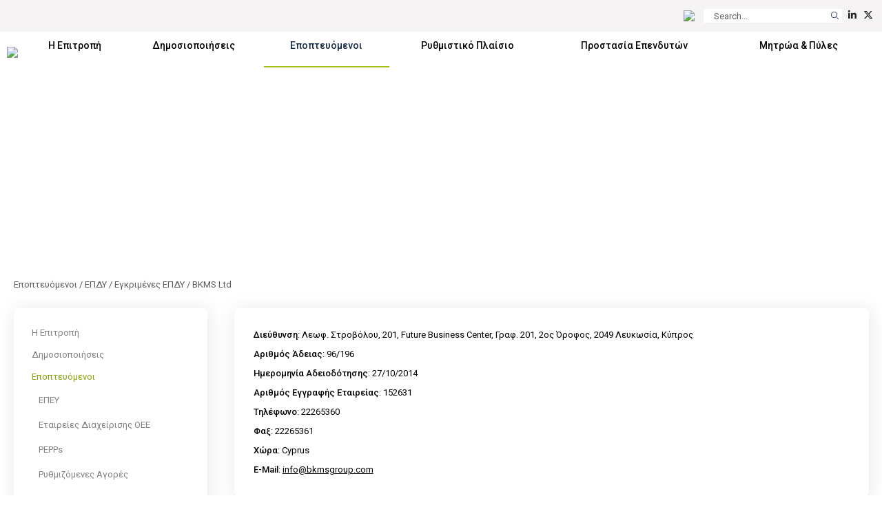

--- FILE ---
content_type: text/html; charset=utf-8
request_url: https://www.cysec.gov.cy/el-GR/entities/asp/list/41579/
body_size: 30298
content:

<!doctype html>
<html>
<head id="ctl00_MasterPageHeader"><meta name="robots" content="noarchive" /><meta charset="utf-8" /><meta name="viewport" content="width=device-width, initial-scale=1, shrink-to-fit=no" /><meta name="format-detection" content="telephone=no" /><div id="ctl00_plcMetaTitleGreek">
	
  <title>Επιτροπή Κεφαλαιαγοράς Κύπρου | BKMS Ltd</title>
  
</div>

  <link rel="shortcut icon" type="image/x-icon" href=//www.cysec.gov.cy/cmstemplates/CYSECRE/favicon.ico >
  <link rel="apple-touch-icon" sizes="180x180" href=//www.cysec.gov.cy/cmstemplates/CYSECRE/apple-touch-icon.png>
  <link rel="icon" type="image/png" sizes="32x32" href=//www.cysec.gov.cy/cmstemplates/CYSECRE//favicon-32x32.png>
  <link rel="icon" type="image/png" sizes="16x16" href=//www.cysec.gov.cy/cmstemplates/CYSECRE/favicon-16x16.png>
 
  
  <link href="https://unpkg.com/aos@2.3.1/dist/aos.css" rel="stylesheet" /><link rel="stylesheet" href="https://cdn.jsdelivr.net/npm/@fancyapps/ui@4.0/dist/fancybox.css" /><link href="https://cdn.jsdelivr.net/npm/bootstrap@5.3.2/dist/css/bootstrap.min.css" rel="stylesheet" integrity="sha384-T3c6CoIi6uLrA9TneNEoa7RxnatzjcDSCmG1MXxSR1GAsXEV/Dwwykc2MPK8M2HN" crossorigin="anonymous" /><link rel="stylesheet" href="https://cdnjs.cloudflare.com/ajax/libs/OwlCarousel2/2.3.4/assets/owl.carousel.min.css" integrity="sha512-tS3S5qG0BlhnQROyJXvNjeEM4UpMXHrQfTGmbQ1gKmelCxlSEBUaxhRBj/EFTzpbP4RVSrpEikbmdJobCvhE3g==" crossorigin="anonymous" referrerpolicy="no-referrer" /><link rel="stylesheet" href="https://cdnjs.cloudflare.com/ajax/libs/OwlCarousel2/2.3.4/assets/owl.theme.default.min.css" integrity="sha512-sMXtMNL1zRzolHYKEujM2AqCLUR9F2C4/05cdbxjjLSRvMQIciEPCQZo++nk7go3BtSuK9kfa/s+a4f4i5pLkw==" crossorigin="anonymous" referrerpolicy="no-referrer" /><link rel="stylesheet" href="/CMSPages/GetResource.ashx?stylesheetfile=https://www.cysec.gov.cy/cmstemplates/CYSECRE/assets/css/styles.css?v=372025" /> 

  <script src="https://code.jquery.com/jquery-3.5.1.min.js" integrity="sha256-9/aliU8dGd2tb6OSsuzixeV4y/faTqgFtohetphbbj0=" crossorigin="anonymous"></script>
  <script src="https://unpkg.com/aos@2.3.1/dist/aos.js"></script>
  <script src="https://cdn.jsdelivr.net/npm/@fancyapps/ui@4.0/dist/fancybox.umd.js"></script>
  <script src="https://cdn.jsdelivr.net/npm/bootstrap@5.3.2/dist/js/bootstrap.bundle.min.js" integrity="sha384-C6RzsynM9kWDrMNeT87bh95OGNyZPhcTNXj1NW7RuBCsyN/o0jlpcV8Qyq46cDfL" crossorigin="anonymous"></script>
  <script src="https://cdnjs.cloudflare.com/ajax/libs/jquery-easing/1.4.1/jquery.easing.min.js" integrity="sha512-0QbL0ph8Tc8g5bLhfVzSqxe9GERORsKhIn1IrpxDAgUsbBGz/V7iSav2zzW325XGd1OMLdL4UiqRJj702IeqnQ==" crossorigin="anonymous"></script>
  <script src="https://cdnjs.cloudflare.com/ajax/libs/OwlCarousel2/2.3.4/owl.carousel.min.js" integrity="sha512-bPs7Ae6pVvhOSiIcyUClR7/q2OAsRiovw4vAkX+zJbw3ShAeeqezq50RIIcIURq7Oa20rW2n2q+fyXBNcU9lrw==" crossorigin="anonymous" referrerpolicy="no-referrer"></script>
  <script src="https://kit.fontawesome.com/3cedcbef2f.js" crossorigin="anonymous"></script>
  
  <script src="https://cc.cdn.civiccomputing.com/9/cookieControl-9.0.min.js"></script>
<script>
var config = {
apiKey: 'e47ac2f00ac20b88f1476bd02c6e5a9dd66e5c17',
//apiKey: '345d6a3699066955573fa960a6b2e07a3ed13069',
product: 'COMMUNITY',	
optionalCookies: [
{
name : 'analytics',
label: 'Cookies για Στατιστικά',
description: 'Η ιστοσελίδα χρησιμοποιεί cookies για να δημιουργήσει στατιστικά για την χρήση της.',
cookies: ['_ga', '_gat', '_gid', '_ga_CX9MTZE6W3', 'IDE'],
onAccept : function(){
(function(i,s,o,g,r,a,m){i['GoogleAnalyticsObject']=r;i[r]=i[r]||function(){
(i[r].q=i[r].q||[]).push(arguments)},i[r].l=1*new Date();a=s.createElement(o),
m=s.getElementsByTagName(o)[0];a.async=1;a.src=g;m.parentNode.insertBefore(a,m)
})(window,document,'script','https://www.googletagmanager.com/gtag/js?id=G-CX9MTZE6W3','gtag');
 window.dataLayer = window.dataLayer || [];
function gtag(){dataLayer.push(arguments);}
gtag('js', new Date());
gtag('config', 'G-CX9MTZE6W3');
},
onRevoke: function(){

} 
}
], 
text : {
title: 'Η ιστοσελίδα χρησιμοποιεί cookies.',
intro:  'Η ιστοσελίδα χρησιμοποιεί cookies και άλλες τεχνολογίες καταγραφής για να εξασφαλίσει τη σωστή λειτουργία της και τη δυνατότητά σας να επικοινωνείτε μαζί μας.',
necessaryTitle : 'Αναγκαία Cookies',
necessaryDescription : 'Τα αναγκαία cookies απαιτούνται για να πλοηγηθείς στον ιστότοπό μας και να χρησιμοποιήσεις τις λειτουργίες του.',
},
statement : {
description: 'Για πληροφορίες στην σελίδα',
name : 'πολιτική για τα Cookies',
url: '/cookie-policy/',
updated : '10/10/2024'
},
position: 'LEFT',
theme: 'LIGHT'
};
CookieControl.load( config );
</script>
<style>
.ccc-accept-button span{
  display: none;
}
 
.ccc-reject-button span{
  display: none;
}
 
</style>	
  <title>
	BKMS Ltd
</title><style type="text/css">
	.ctl00_SideNavCMSTreeView_0 { text-decoration:none; }

</style></head>
<body>
<form method="post" action="/el-GR/entities/asp/list/41579.aspx" id="aspnetForm">
<div class="aspNetHidden">
<input type="hidden" name="__EVENTTARGET" id="__EVENTTARGET" value="" />
<input type="hidden" name="__EVENTARGUMENT" id="__EVENTARGUMENT" value="" />
<input type="hidden" name="ctl00_SideNavCMSTreeView_ExpandState" id="ctl00_SideNavCMSTreeView_ExpandState" value="ccnnnccnnncncncnnnceccccennnccccnccccncccncccnncncncccnnnccnnnnccnnn" />
<input type="hidden" name="ctl00_SideNavCMSTreeView_SelectedNode" id="ctl00_SideNavCMSTreeView_SelectedNode" value="" />
<input type="hidden" name="ctl00_SideNavCMSTreeView_PopulateLog" id="ctl00_SideNavCMSTreeView_PopulateLog" value="" />
<input type="hidden" name="__VIEWSTATE" id="__VIEWSTATE" value="/[base64]/[base64]/z4UsIDIwMSwgDQpGdXR1cmUgQnVzaW5lc3MgQ2VudGVyLCANCs6Tz4HOsc+GLiAyMDEsDQoyzr/PgiDOjM+Bzr/Phs6/z4IsDQoyMDQ5IM6bzrXPhc66z4nPg86vzrEsDQrOms+Nz4DPgc6/[base64]/wHOlM65zrHPh861zq/Pgc65z4POtyDOriDOtM65zr/Or866zrfPg863IM61zrzPgM65z4PPhM61z4XOvM6sz4TPic69IFvOrM+BzrjPgc6/IDQoMSkozrEpIM+Ezr/PhSDOnc+MzrzOv8+FXSDOkc69zqzOu863z4jOtyDOriDPgM6xz4HOv8+Hzq4gz4XPgM63z4HOtc+DzrnPjs69IM60zrnOsc+HzrXOr8+BzrnPg863z4IgzrXPhM6xzrnPgc61zrnPjs69IFvOrM+BzrjPgc6/IDQoMSkozrIpKGkpIC0gKM6yKSh2aWlpKSDPhM6/z4Ugzp3PjM68zr/PhV1kAgIPZBYCZg8VAf8BzpTOuc6xz4fOtc6vz4HOuc+Dzrcgzq4gzrTOuc6/zq/Ous63z4POtyDOtc68z4DOuc+Dz4TOtc+FzrzOrM+Ez4nOvSBbzqzPgc64z4HOvyA0KDEpKM6xKSDPhM6/z4Ugzp3PjM68zr/PhV0gzpHOvc6szrvOt8+Izrcgzq4gz4DOsc+Bzr/Ph86uIM+Fz4DOt8+BzrXPg865z47OvSDOtM65zrHPh861zq/Pgc65z4POt8+CIM61z4TOsc65z4HOtc65z47OvSBbzqzPgc64z4HOvyA0KDEpKM6yKShpKSAtICjOsikodmlpaSkgz4TOv8+FIM6dz4zOvM6/[base64]/z43Ou86xIM6azrnOv8+Fz4TPg86vzrrOt2QCCQ8WAh8GaGQCGw8WAh8GaGQCIQ9kFgJmD2QWAmYPZBYKZg8VARbOoM67zrfPgc6/z4bOv8+Bzq/Otc+CZAIBD2QWAmYPFQEqzpTOuc6xzrPPjM+Bzr/[base64]" />
</div>

<script type="text/javascript">
//<![CDATA[
var theForm = document.forms['aspnetForm'];
if (!theForm) {
    theForm = document.aspnetForm;
}
function __doPostBack(eventTarget, eventArgument) {
    if (!theForm.onsubmit || (theForm.onsubmit() != false)) {
        theForm.__EVENTTARGET.value = eventTarget;
        theForm.__EVENTARGUMENT.value = eventArgument;
        theForm.submit();
    }
}
//]]>
</script>


<script src="/WebResource.axd?d=m0Qgz-SyBp5i4eF4Drl_NQZpjM9JF0ixBu4I2JBkGA1iGkm_Va4_ysLr-9Clsi0QTklu2xN0KKzVpI2IfhT9BKZMoHauapXso28rSgU4WCU1&amp;t=638901644248157332" type="text/javascript"></script>


<script src="/CMSPages/GetResource.ashx?scriptfile=%7e%2fCMSScripts%2ftreeview.js" type="text/javascript"></script>
<script src="/CMSPages/GetResource.ashx?scriptfile=%7e%2fCMSScripts%2ftreemenu.js" type="text/javascript"></script><input type="hidden" name="lng" id="lng" value="el-GR" />
<script src="/CMSPages/GetResource.ashx?scriptfile=%7e%2fCMSScripts%2fskmmenu.js" type="text/javascript"></script>
<script type="text/javascript">
    //<![CDATA[
function MOverMainMenu(layout,sender,image,menuid,leftImage,rightImage,overStyle, browser, uniqueId){
skm_mousedOverMenu('ctl00_MainMenu',sender, document.getElementById(menuid), layout, image, leftImage, rightImage, overStyle, browser, uniqueId,false);
}

function CSubMainMenu(URL){
skm_closeSubMenus(document.getElementById('ctl00_MainMenu')); try { location.href=URL; } catch (ex) {}
}
//]]>
</script>
<script src="/ScriptResource.axd?d=4SuSgppGp7GcrcG4_H_gd7M_0x1seLZGUb1_hWR5jrGCh2roW0FMlIiwkHg4DeG40O2hor3JP0sPLdg7Wd9T0dypbvVUFiZ_CE0LmKC3QJP-NS_BljKIxTihXAXBt9a55n5vsHsPcw5hrsYg0EB2dQ2&amp;t=ffffffff93d1c106" type="text/javascript"></script>
<script type="text/javascript">
//<![CDATA[

    function TreeView_PopulateNodeDoCallBack(context,param) {
        WebForm_DoCallback(context.data.treeViewID,param,TreeView_ProcessNodeData,context,TreeView_ProcessNodeData,false);
    }
var ctl00_SideNavCMSTreeView_Data = null;//]]>
</script>

<script src="/ScriptResource.axd?d=o6WuqRo3ckRwnodYGaKpyzu7YZtyDME3likClj71FZsyibcpOEbuTRe7KMLYWbjdZ_BPWcO7JeK-pdr06HIlUDNPWtO-C1298sdmSu02Ixq8lddHQEwH2sSs-mlG6-jX0&amp;t=397b6a7" type="text/javascript"></script>
<script src="/ScriptResource.axd?d=DP_EXi-CXdP9JdpWM2uexJy_p9qXGTEKqhx0zB2sY9LrcJeBDTEICbTHjqNH1wsG5m_0VRX7Xm_gj7ZD3dfIpCJpLUp-B1xfaBFdcQdtOcQ-Ta8gcfjwlS75NwI_MMwn6-RAZVK5I7DlKjTKP953fQ2&amp;t=397b6a7" type="text/javascript"></script>
<div class="aspNetHidden">

	<input type="hidden" name="__VIEWSTATEGENERATOR" id="__VIEWSTATEGENERATOR" value="7CD2A9B3" />
	<input type="hidden" name="__EVENTVALIDATION" id="__EVENTVALIDATION" value="/wEdACNSWQBdxTG3qu47hmjEq0k+FT/eFkJs0bviu8li6h9SwEAbhHWIZXzMORC7m+64CqkAo7i1GUuqMy7xUOkfwHGkWX30xTsyyEBx5xaVC9+vxt0AD1BjBCj+2AK2P4VX8eXKpQ9p4UcnV71BE45F65pCjDOGBjDgzRb21FJXt/orZFLg134TklV8zOv76DlgHITkHavYxefXw0Jmup0E67WMJjuI4Mb5f/8m92U6cP+tuRcl0acRYhE5Senn5ZF7rbgjYohD/[base64]/CaDAFhnvQQidjuf91HUDK0Nfx0ZlQHg+UvMWCmPgQsGMN73eXMCqVIzsebMjD7/ts+mor8nljllGQjOgKQwFSaYVL1iOXHZyuspV/rVnMDT0tstZdUlJcxgcg+PhK7kScIkk655RVikZRJG5HaLYlNLUbO94ptdPQdAg5OAtP+qKf2oFZ0wHDHNn+zXBNM5AF8vV7w0/lxSbvGOB0RdkvV1N2sQMtUjB3MPED+D8wwBqvyc5VRbTHQ4RSthiL++FYvbCqSNWUVrQvQ9kXKunbLuPWBBzxt5JbdsfNXK+m4VDEUpenH" />
</div>
  <script type="text/javascript">
//<![CDATA[
Sys.WebForms.PageRequestManager._initialize('ctl00$manScript', 'aspnetForm', [], [], [], 90, 'ctl00');
//]]>
</script>

  <div id="ctl00_PagePageManager">

</div>
 
 <div class="navbar-container fixed-top">
<!-- PreHeader Start -->
<div class="container-fluid container-fluid-preheader">
<div class="container pt-3 pb-3">
 
<div class="row justify-content-end">




<div class="col-auto ps-2 pe-2">
<a href="#" data-lang="en-gb" class="text-decoration-none language-link"><img src="https://www.cysec.gov.cy/CMSTemplates/CYSECRE/assets/images/icon_flag_en.svg" style="height: 14px;"></a>
</div>
 

<script>
    $(document).ready(function() {
        // Function to update the URL with the selected language
        $('.language-link').each(function() {
            // Get the current URL
            let currentUrl = window.location.href;

            // Get the desired language from the data-lang attribute
            let lang = $(this).data('lang');
            
            // Determine the new URL with lang parameter
            let newUrl;
            if (currentUrl.indexOf('?') === -1) {
                // No parameters, so add ?lang=selected language
                newUrl = currentUrl + '?lang=' + lang;
            } else if (currentUrl.indexOf('lang=') === -1) {
                // Parameters exist but no lang parameter, add &lang=selected language
                newUrl = currentUrl + '&lang=' + lang;
            } else {
                // Replace the existing lang parameter with the selected language
                newUrl = currentUrl.replace(/(lang=)[^\&]+/, '$1' + lang);
            }

            // Set the href attribute of the anchor link
            $(this).attr('href', newUrl);
        });
    });
</script>

<div class="col-auto ps-2 pe-1">
<div onkeypress="javascript:return WebForm_FireDefaultButton(event, &#39;ctl00_ucCustomSearch_QuickSearchButton&#39;)">
	
<table border="0" cellspacing="0" cellpadding="0" align="right" class="w-auto m-0">
  <tr>
    <td align="right" valign="middle" class="p-0" id="SearchBoxHolder">
    <input name="ctl00$ucCustomSearch$searchtextbox" type="text" maxlength="24" id="ctl00_ucCustomSearch_searchtextbox" class="form-control form-control-search-bar" onblur="javascript:HideSearchBox();" MinLength="3" placeholder="Search..." onclick="this.Text=&#39;&#39;" /></td>
    <td class="p-0">
<a id="ctl00_ucCustomSearch_QuickSearchButton" class="btn btn-sm btn-search-bar" onmouseover="javascript:ShowSearchBox();" href="javascript:__doPostBack(&#39;ctl00$ucCustomSearch$QuickSearchButton&#39;,&#39;&#39;)">
<i class="fa-light fa-magnifying-glass"></i>
</a>  
  </td>
  </tr>
</table>

</div>
</div>


<div class="col-auto ps-2 pe-1"><a href="https://www.linkedin.com/company/cyprus-securities-and-exchange-commission/" target="_blank" title="Linkedin" class="text-dark text-decoration-none"><i class="fa-brands fa-linkedin-in" aria-hidden="true"></i></a></div><div class="col-auto ps-2 pe-1"><a href="https://twitter.com/CySEC_official" target="_blank" title="Twitter" class="text-dark text-decoration-none"><i class="fa-brands fa-x-twitter" aria-hidden="true"></i></a></div> 

<div class="col-auto ps-2 pe-1 d-none">

</div>

<div class="col-auto ps-2 pe-1 d-none">

</div>

</div>

</div>
</div>
<!-- PreHeader Ends --> 
  
  
<!-- Navigation Start -->
<div class="container-fluid-navbar bg-white">
  
 	<nav class="navbar navbar-expand-lg navbar-custom">
  <div class="container">
  
  <a class="navbar-brand" href="/"><img src="/CMSTemplates/CYSECRE/assets/images/logo.png" /></a>

 	<button class="navbar-toggler d-none" id="SideNavToggler" type="button" onclick="OpenSideNav()">
	<span class="navbar-toggler-icon"></span>
	</button>

  <button class="navbar-toggler" type="button" data-bs-toggle="collapse" data-bs-target="#offcanvasWithBothOptions" aria-controls="navbar" aria-expanded="false" aria-label="Toggle navigation">
  <span class="navbar-toggler-icon"></span>
  </button>

 
 <div class="collapse navbar-collapse" id="navbar">
 <div class="navbar-mainmenu">
<div id="ctl00_MainMenu_table" style="border-width:0px;border-style:None;">
	<table class="SubCMSMenu" cellspacing="0" cellpadding="0" id="ctl00_MainMenu-000-subMenu-000-subMenu" style="border-collapse:collapse;display:none;z-index:1004;">
		<tr>
			<td class="SubCMSMenuItem" id="ctl00_MainMenu-000-subMenu-000-subMenu-000" onclick="CSubMainMenu(&#39;/el-GR/cysec/about-us/board/&#39;);" onmousedown="this.className=&#39;SubCMSMenuItemMouseDown&#39;;" onmouseup="this.className=&#39;SubCMSMenuItemMouseUp&#39;;" onmouseover="MOverMainMenu(true, this,&#39;&#39;,&#39;ctl00_MainMenu-000-subMenu-000-subMenu&#39;,&#39;&#39;,&#39;&#39;,&#39;&#39;,&#39;&#39;,&#39;&#39;);this.className=&#39;SubCMSMenuItemMouseOver&#39;;" onmouseout="skm_mousedOutMenu(&#39;ctl00_MainMenu&#39;, this,&#39;&#39;,&#39;SubCMSMenuItem&#39;,&#39;&#39;,&#39;&#39;,&#39;&#39;,&#39;&#39;,&#39;&#39;);" style="">Συμβούλιο</td>
		</tr><tr>
			<td class="SubCMSMenuItem" id="ctl00_MainMenu-000-subMenu-000-subMenu-001" onclick="CSubMainMenu(&#39;/el-GR/cysec/about-us/vision-mission/&#39;);" onmousedown="this.className=&#39;SubCMSMenuItemMouseDown&#39;;" onmouseup="this.className=&#39;SubCMSMenuItemMouseUp&#39;;" onmouseover="MOverMainMenu(true, this,&#39;&#39;,&#39;ctl00_MainMenu-000-subMenu-000-subMenu&#39;,&#39;&#39;,&#39;&#39;,&#39;&#39;,&#39;&#39;,&#39;&#39;);this.className=&#39;SubCMSMenuItemMouseOver&#39;;" onmouseout="skm_mousedOutMenu(&#39;ctl00_MainMenu&#39;, this,&#39;&#39;,&#39;SubCMSMenuItem&#39;,&#39;&#39;,&#39;&#39;,&#39;&#39;,&#39;&#39;,&#39;&#39;);" style="">Όραμα, Αποστολή, Αξίες &amp; Αρμοδιότητες</td>
		</tr><tr>
			<td class="SubCMSMenuItem" id="ctl00_MainMenu-000-subMenu-000-subMenu-002" onclick="CSubMainMenu(&#39;/el-GR/cysec/about-us/public-presence/&#39;);" onmousedown="this.className=&#39;SubCMSMenuItemMouseDown&#39;;" onmouseup="this.className=&#39;SubCMSMenuItemMouseUp&#39;;" onmouseover="MOverMainMenu(true, this,&#39;&#39;,&#39;ctl00_MainMenu-000-subMenu-000-subMenu&#39;,&#39;&#39;,&#39;&#39;,&#39;&#39;,&#39;&#39;,&#39;&#39;);this.className=&#39;SubCMSMenuItemMouseOver&#39;;" onmouseout="skm_mousedOutMenu(&#39;ctl00_MainMenu&#39;, this,&#39;&#39;,&#39;SubCMSMenuItem&#39;,&#39;&#39;,&#39;&#39;,&#39;&#39;,&#39;&#39;,&#39;&#39;);" style="">Νέα και ΜΜΕ</td>
		</tr><tr>
			<td class="SubCMSMenuItem" id="ctl00_MainMenu-000-subMenu-000-subMenu-003" onclick="CSubMainMenu(&#39;/el-GR/cysec/about-us/INTERNATIONAL-AFFAIRS/&#39;);" onmousedown="this.className=&#39;SubCMSMenuItemMouseDown&#39;;" onmouseup="this.className=&#39;SubCMSMenuItemMouseUp&#39;;" onmouseover="MOverMainMenu(true, this,&#39;&#39;,&#39;ctl00_MainMenu-000-subMenu-000-subMenu&#39;,&#39;&#39;,&#39;&#39;,&#39;&#39;,&#39;&#39;,&#39;&#39;);this.className=&#39;SubCMSMenuItemMouseOver&#39;;" onmouseout="skm_mousedOutMenu(&#39;ctl00_MainMenu&#39;, this,&#39;&#39;,&#39;SubCMSMenuItem&#39;,&#39;&#39;,&#39;&#39;,&#39;&#39;,&#39;&#39;,&#39;&#39;);" style="">Διεθνής Συνεργασία</td>
		</tr><tr>
			<td class="SubCMSMenuItem" id="ctl00_MainMenu-000-subMenu-000-subMenu-004" onclick="CSubMainMenu(&#39;/el-GR/cysec/about-us/financial-statements/&#39;);" onmousedown="this.className=&#39;SubCMSMenuItemMouseDown&#39;;" onmouseup="this.className=&#39;SubCMSMenuItemMouseUp&#39;;" onmouseover="MOverMainMenu(true, this,&#39;&#39;,&#39;ctl00_MainMenu-000-subMenu-000-subMenu&#39;,&#39;&#39;,&#39;&#39;,&#39;&#39;,&#39;&#39;,&#39;&#39;);this.className=&#39;SubCMSMenuItemMouseOver&#39;;" onmouseout="skm_mousedOutMenu(&#39;ctl00_MainMenu&#39;, this,&#39;&#39;,&#39;SubCMSMenuItem&#39;,&#39;&#39;,&#39;&#39;,&#39;&#39;,&#39;&#39;,&#39;&#39;);" style="">Οικονομικές Καταστάσεις</td>
		</tr><tr>
			<td class="SubCMSMenuItem" id="ctl00_MainMenu-000-subMenu-000-subMenu-005" onclick="CSubMainMenu(&#39;/el-GR/cysec/about-us/reports/&#39;);" onmousedown="this.className=&#39;SubCMSMenuItemMouseDown&#39;;" onmouseup="this.className=&#39;SubCMSMenuItemMouseUp&#39;;" onmouseover="MOverMainMenu(true, this,&#39;&#39;,&#39;ctl00_MainMenu-000-subMenu-000-subMenu&#39;,&#39;&#39;,&#39;&#39;,&#39;&#39;,&#39;&#39;,&#39;&#39;);this.className=&#39;SubCMSMenuItemMouseOver&#39;;" onmouseout="skm_mousedOutMenu(&#39;ctl00_MainMenu&#39;, this,&#39;&#39;,&#39;SubCMSMenuItem&#39;,&#39;&#39;,&#39;&#39;,&#39;&#39;,&#39;&#39;,&#39;&#39;);" style="">Ετήσιες Εκθέσεις</td>
		</tr><tr>
			<td class="SubCMSMenuItem" id="ctl00_MainMenu-000-subMenu-000-subMenu-006" onclick="CSubMainMenu(&#39;/el-GR/cysec/about-us/tenders/&#39;);" onmousedown="this.className=&#39;SubCMSMenuItemMouseDown&#39;;" onmouseup="this.className=&#39;SubCMSMenuItemMouseUp&#39;;" onmouseover="MOverMainMenu(true, this,&#39;&#39;,&#39;ctl00_MainMenu-000-subMenu-000-subMenu&#39;,&#39;&#39;,&#39;&#39;,&#39;&#39;,&#39;&#39;,&#39;&#39;);this.className=&#39;SubCMSMenuItemMouseOver&#39;;" onmouseout="skm_mousedOutMenu(&#39;ctl00_MainMenu&#39;, this,&#39;&#39;,&#39;SubCMSMenuItem&#39;,&#39;&#39;,&#39;&#39;,&#39;&#39;,&#39;&#39;,&#39;&#39;);" style="">Προσφορές</td>
		</tr><tr>
			<td class="SubCMSMenuItem" id="ctl00_MainMenu-000-subMenu-000-subMenu-007" onclick="CSubMainMenu(&#39;/el-GR/cysec/about-us/social-contribution/&#39;);" onmousedown="this.className=&#39;SubCMSMenuItemMouseDown&#39;;" onmouseup="this.className=&#39;SubCMSMenuItemMouseUp&#39;;" onmouseover="MOverMainMenu(true, this,&#39;&#39;,&#39;ctl00_MainMenu-000-subMenu-000-subMenu&#39;,&#39;&#39;,&#39;&#39;,&#39;&#39;,&#39;&#39;,&#39;&#39;);this.className=&#39;SubCMSMenuItemMouseOver&#39;;" onmouseout="skm_mousedOutMenu(&#39;ctl00_MainMenu&#39;, this,&#39;&#39;,&#39;SubCMSMenuItem&#39;,&#39;&#39;,&#39;&#39;,&#39;&#39;,&#39;&#39;,&#39;&#39;);" style="">Κοινωνική Ευθύνη</td>
		</tr><tr>
			<td class="SubCMSMenuItem" id="ctl00_MainMenu-000-subMenu-000-subMenu-008" onclick="CSubMainMenu(&#39;/el-GR/cysec/about-us/recruitment/&#39;);" onmousedown="this.className=&#39;SubCMSMenuItemMouseDown&#39;;" onmouseup="this.className=&#39;SubCMSMenuItemMouseUp&#39;;" onmouseover="MOverMainMenu(true, this,&#39;&#39;,&#39;ctl00_MainMenu-000-subMenu-000-subMenu&#39;,&#39;&#39;,&#39;&#39;,&#39;&#39;,&#39;&#39;,&#39;&#39;);this.className=&#39;SubCMSMenuItemMouseOver&#39;;" onmouseout="skm_mousedOutMenu(&#39;ctl00_MainMenu&#39;, this,&#39;&#39;,&#39;SubCMSMenuItem&#39;,&#39;&#39;,&#39;&#39;,&#39;&#39;,&#39;&#39;,&#39;&#39;);" style="">Προσλήψεις</td>
		</tr><tr>
			<td class="SubCMSMenuItem" id="ctl00_MainMenu-000-subMenu-000-subMenu-009" onclick="CSubMainMenu(&#39;/el-GR/cysec/about-us/public-holidays/&#39;);" onmousedown="this.className=&#39;SubCMSMenuItemMouseDown&#39;;" onmouseup="this.className=&#39;SubCMSMenuItemMouseUp&#39;;" onmouseover="MOverMainMenu(true, this,&#39;&#39;,&#39;ctl00_MainMenu-000-subMenu-000-subMenu&#39;,&#39;&#39;,&#39;&#39;,&#39;&#39;,&#39;&#39;,&#39;&#39;);this.className=&#39;SubCMSMenuItemMouseOver&#39;;" onmouseout="skm_mousedOutMenu(&#39;ctl00_MainMenu&#39;, this,&#39;&#39;,&#39;SubCMSMenuItem&#39;,&#39;&#39;,&#39;&#39;,&#39;&#39;,&#39;&#39;,&#39;&#39;);" style="">Αργίες</td>
		</tr>
	</table><table class="SubCMSMenu" cellspacing="0" cellpadding="0" id="ctl00_MainMenu-000-subMenu" style="border-collapse:collapse;display:none;z-index:1002;">
		<tr>
			<td class="SubCMSMenuItem" id="ctl00_MainMenu-000-subMenu-000" onclick="CSubMainMenu(&#39;/el-GR/cysec/about-us/&#39;);" onmousedown="this.className=&#39;SubCMSMenuItemMouseDown&#39;;" onmouseup="this.className=&#39;SubCMSMenuItemMouseUp&#39;;" onmouseover="MOverMainMenu(true, this,&#39;&#39;,&#39;ctl00_MainMenu-000-subMenu&#39;,&#39;&#39;,&#39;&#39;,&#39;&#39;,&#39;&#39;,&#39;&#39;);this.className=&#39;SubCMSMenuItemMouseOver&#39;;" onmouseout="skm_mousedOutMenu(&#39;ctl00_MainMenu&#39;, this,&#39;&#39;,&#39;SubCMSMenuItem&#39;,&#39;&#39;,&#39;&#39;,&#39;&#39;,&#39;&#39;,&#39;/CMSTemplates/CYSEC/images/CMSMenuItem_Navigator.png&#39;);" style="">Σχετικά με εμάς<img src="/CMSTemplates/CYSEC/images/CMSMenuItem_Navigator.png" alt="Σχετικά με εμάς" /></td>
		</tr><tr>
			<td class="SubCMSMenuItem" id="ctl00_MainMenu-000-subMenu-001" onclick="CSubMainMenu(&#39;/el-GR/cysec/structure/&#39;);" onmousedown="this.className=&#39;SubCMSMenuItemMouseDown&#39;;" onmouseup="this.className=&#39;SubCMSMenuItemMouseUp&#39;;" onmouseover="MOverMainMenu(true, this,&#39;&#39;,&#39;ctl00_MainMenu-000-subMenu&#39;,&#39;&#39;,&#39;&#39;,&#39;&#39;,&#39;&#39;,&#39;&#39;);this.className=&#39;SubCMSMenuItemMouseOver&#39;;" onmouseout="skm_mousedOutMenu(&#39;ctl00_MainMenu&#39;, this,&#39;&#39;,&#39;SubCMSMenuItem&#39;,&#39;&#39;,&#39;&#39;,&#39;&#39;,&#39;&#39;,&#39;&#39;);" style="">Δομή και Τμήματα</td>
		</tr><tr>
			<td class="SubCMSMenuItem" id="ctl00_MainMenu-000-subMenu-002" onclick="CSubMainMenu(&#39;/el-GR/cysec/privacy-notice/&#39;);" onmousedown="this.className=&#39;SubCMSMenuItemMouseDown&#39;;" onmouseup="this.className=&#39;SubCMSMenuItemMouseUp&#39;;" onmouseover="MOverMainMenu(true, this,&#39;&#39;,&#39;ctl00_MainMenu-000-subMenu&#39;,&#39;&#39;,&#39;&#39;,&#39;&#39;,&#39;&#39;,&#39;&#39;);this.className=&#39;SubCMSMenuItemMouseOver&#39;;" onmouseout="skm_mousedOutMenu(&#39;ctl00_MainMenu&#39;, this,&#39;&#39;,&#39;SubCMSMenuItem&#39;,&#39;&#39;,&#39;&#39;,&#39;&#39;,&#39;&#39;,&#39;&#39;);" style="">Γενική Πολιτική Απορρήτου</td>
		</tr><tr>
			<td class="SubCMSMenuItem" id="ctl00_MainMenu-000-subMenu-003" onclick="CSubMainMenu(&#39;/el-GR/cysec/contact/&#39;);" onmousedown="this.className=&#39;SubCMSMenuItemMouseDown&#39;;" onmouseup="this.className=&#39;SubCMSMenuItemMouseUp&#39;;" onmouseover="MOverMainMenu(true, this,&#39;&#39;,&#39;ctl00_MainMenu-000-subMenu&#39;,&#39;&#39;,&#39;&#39;,&#39;&#39;,&#39;&#39;,&#39;&#39;);this.className=&#39;SubCMSMenuItemMouseOver&#39;;" onmouseout="skm_mousedOutMenu(&#39;ctl00_MainMenu&#39;, this,&#39;&#39;,&#39;SubCMSMenuItem&#39;,&#39;&#39;,&#39;&#39;,&#39;&#39;,&#39;&#39;,&#39;&#39;);" style="">Επικοινωνία</td>
		</tr>
	</table><table class="SubCMSMenu" cellspacing="0" cellpadding="0" id="ctl00_MainMenu-002-subMenu-000-subMenu" style="border-collapse:collapse;display:none;z-index:1008;">
		<tr>
			<td class="SubCMSMenuItem" id="ctl00_MainMenu-002-subMenu-000-subMenu-000" onclick="CSubMainMenu(&#39;/el-GR/public-info/certifications-and-seminars/certifications/&#39;);" onmousedown="this.className=&#39;SubCMSMenuItemMouseDown&#39;;" onmouseup="this.className=&#39;SubCMSMenuItemMouseUp&#39;;" onmouseover="MOverMainMenu(true, this,&#39;&#39;,&#39;ctl00_MainMenu-002-subMenu-000-subMenu&#39;,&#39;&#39;,&#39;&#39;,&#39;&#39;,&#39;&#39;,&#39;&#39;);this.className=&#39;SubCMSMenuItemMouseOver&#39;;" onmouseout="skm_mousedOutMenu(&#39;ctl00_MainMenu&#39;, this,&#39;&#39;,&#39;SubCMSMenuItem&#39;,&#39;&#39;,&#39;&#39;,&#39;&#39;,&#39;&#39;,&#39;&#39;);" style="">Πιστοποιήσεις</td>
		</tr><tr>
			<td class="SubCMSMenuItem" id="ctl00_MainMenu-002-subMenu-000-subMenu-001" onclick="CSubMainMenu(&#39;/el-GR/public-info/certifications-and-seminars/seminars/&#39;);" onmousedown="this.className=&#39;SubCMSMenuItemMouseDown&#39;;" onmouseup="this.className=&#39;SubCMSMenuItemMouseUp&#39;;" onmouseover="MOverMainMenu(true, this,&#39;&#39;,&#39;ctl00_MainMenu-002-subMenu-000-subMenu&#39;,&#39;&#39;,&#39;&#39;,&#39;&#39;,&#39;&#39;,&#39;&#39;);this.className=&#39;SubCMSMenuItemMouseOver&#39;;" onmouseout="skm_mousedOutMenu(&#39;ctl00_MainMenu&#39;, this,&#39;&#39;,&#39;SubCMSMenuItem&#39;,&#39;&#39;,&#39;&#39;,&#39;&#39;,&#39;&#39;,&#39;&#39;);" style="">Σεμινάρια</td>
		</tr>
	</table><table class="SubCMSMenu" cellspacing="0" cellpadding="0" id="ctl00_MainMenu-002-subMenu-004-subMenu" style="border-collapse:collapse;display:none;z-index:1010;">
		<tr>
			<td class="SubCMSMenuItem" id="ctl00_MainMenu-002-subMenu-004-subMenu-000" onclick="CSubMainMenu(&#39;/el-GR/public-info/circulars/supervised/&#39;);" onmousedown="this.className=&#39;SubCMSMenuItemMouseDown&#39;;" onmouseup="this.className=&#39;SubCMSMenuItemMouseUp&#39;;" onmouseover="MOverMainMenu(true, this,&#39;&#39;,&#39;ctl00_MainMenu-002-subMenu-004-subMenu&#39;,&#39;&#39;,&#39;&#39;,&#39;&#39;,&#39;&#39;,&#39;&#39;);this.className=&#39;SubCMSMenuItemMouseOver&#39;;" onmouseout="skm_mousedOutMenu(&#39;ctl00_MainMenu&#39;, this,&#39;&#39;,&#39;SubCMSMenuItem&#39;,&#39;&#39;,&#39;&#39;,&#39;&#39;,&#39;&#39;,&#39;&#39;);" style="">Εγκύκλιοι για Εποπτευόμενες Οντότητες</td>
		</tr><tr>
			<td class="SubCMSMenuItem" id="ctl00_MainMenu-002-subMenu-004-subMenu-001" onclick="CSubMainMenu(&#39;/el-GR/public-info/circulars/issuers/&#39;);" onmousedown="this.className=&#39;SubCMSMenuItemMouseDown&#39;;" onmouseup="this.className=&#39;SubCMSMenuItemMouseUp&#39;;" onmouseover="MOverMainMenu(true, this,&#39;&#39;,&#39;ctl00_MainMenu-002-subMenu-004-subMenu&#39;,&#39;&#39;,&#39;&#39;,&#39;&#39;,&#39;&#39;,&#39;&#39;);this.className=&#39;SubCMSMenuItemMouseOver&#39;;" onmouseout="skm_mousedOutMenu(&#39;ctl00_MainMenu&#39;, this,&#39;&#39;,&#39;SubCMSMenuItem&#39;,&#39;&#39;,&#39;&#39;,&#39;&#39;,&#39;&#39;,&#39;&#39;);" style="">Εγκύκλιοι προς Εκδότες/Κινητές Αξίες</td>
		</tr><tr>
			<td class="SubCMSMenuItem" id="ctl00_MainMenu-002-subMenu-004-subMenu-002" onclick="CSubMainMenu(&#39;/el-GR/public-info/circulars/certifications/&#39;);" onmousedown="this.className=&#39;SubCMSMenuItemMouseDown&#39;;" onmouseup="this.className=&#39;SubCMSMenuItemMouseUp&#39;;" onmouseover="MOverMainMenu(true, this,&#39;&#39;,&#39;ctl00_MainMenu-002-subMenu-004-subMenu&#39;,&#39;&#39;,&#39;&#39;,&#39;&#39;,&#39;&#39;,&#39;&#39;);this.className=&#39;SubCMSMenuItemMouseOver&#39;;" onmouseout="skm_mousedOutMenu(&#39;ctl00_MainMenu&#39;, this,&#39;&#39;,&#39;SubCMSMenuItem&#39;,&#39;&#39;,&#39;&#39;,&#39;&#39;,&#39;&#39;,&#39;&#39;);" style="">Εγκύκλιοι που αφορούν Πιστοποιήσεις</td>
		</tr><tr>
			<td class="SubCMSMenuItem" id="ctl00_MainMenu-002-subMenu-004-subMenu-003" onclick="CSubMainMenu(&#39;/el-GR/public-info/circulars/general/&#39;);" onmousedown="this.className=&#39;SubCMSMenuItemMouseDown&#39;;" onmouseup="this.className=&#39;SubCMSMenuItemMouseUp&#39;;" onmouseover="MOverMainMenu(true, this,&#39;&#39;,&#39;ctl00_MainMenu-002-subMenu-004-subMenu&#39;,&#39;&#39;,&#39;&#39;,&#39;&#39;,&#39;&#39;,&#39;&#39;);this.className=&#39;SubCMSMenuItemMouseOver&#39;;" onmouseout="skm_mousedOutMenu(&#39;ctl00_MainMenu&#39;, this,&#39;&#39;,&#39;SubCMSMenuItem&#39;,&#39;&#39;,&#39;&#39;,&#39;&#39;,&#39;&#39;,&#39;&#39;);" style="">Εγκύκλιοι Γενικού Περιεχομένου</td>
		</tr>
	</table><table class="SubCMSMenu" cellspacing="0" cellpadding="0" id="ctl00_MainMenu-002-subMenu-006-subMenu" style="border-collapse:collapse;display:none;z-index:1012;">
		<tr>
			<td class="SubCMSMenuItem" id="ctl00_MainMenu-002-subMenu-006-subMenu-000" onclick="CSubMainMenu(&#39;/el-GR/public-info/consultation-papers/CySEC/&#39;);" onmousedown="this.className=&#39;SubCMSMenuItemMouseDown&#39;;" onmouseup="this.className=&#39;SubCMSMenuItemMouseUp&#39;;" onmouseover="MOverMainMenu(true, this,&#39;&#39;,&#39;ctl00_MainMenu-002-subMenu-006-subMenu&#39;,&#39;&#39;,&#39;&#39;,&#39;&#39;,&#39;&#39;,&#39;&#39;);this.className=&#39;SubCMSMenuItemMouseOver&#39;;" onmouseout="skm_mousedOutMenu(&#39;ctl00_MainMenu&#39;, this,&#39;&#39;,&#39;SubCMSMenuItem&#39;,&#39;&#39;,&#39;&#39;,&#39;&#39;,&#39;&#39;,&#39;&#39;);" style="">ΕΚΚ</td>
		</tr><tr>
			<td class="SubCMSMenuItem" id="ctl00_MainMenu-002-subMenu-006-subMenu-001" onclick="CSubMainMenu(&#39;/el-GR/public-info/consultation-papers/ESMA/&#39;);" onmousedown="this.className=&#39;SubCMSMenuItemMouseDown&#39;;" onmouseup="this.className=&#39;SubCMSMenuItemMouseUp&#39;;" onmouseover="MOverMainMenu(true, this,&#39;&#39;,&#39;ctl00_MainMenu-002-subMenu-006-subMenu&#39;,&#39;&#39;,&#39;&#39;,&#39;&#39;,&#39;&#39;,&#39;&#39;);this.className=&#39;SubCMSMenuItemMouseOver&#39;;" onmouseout="skm_mousedOutMenu(&#39;ctl00_MainMenu&#39;, this,&#39;&#39;,&#39;SubCMSMenuItem&#39;,&#39;&#39;,&#39;&#39;,&#39;&#39;,&#39;&#39;,&#39;&#39;);" style="">ΕΑΚΑΑ</td>
		</tr><tr>
			<td class="SubCMSMenuItem" id="ctl00_MainMenu-002-subMenu-006-subMenu-002" onclick="CSubMainMenu(&#39;/el-GR/public-info/consultation-papers/European-Commission/&#39;);" onmousedown="this.className=&#39;SubCMSMenuItemMouseDown&#39;;" onmouseup="this.className=&#39;SubCMSMenuItemMouseUp&#39;;" onmouseover="MOverMainMenu(true, this,&#39;&#39;,&#39;ctl00_MainMenu-002-subMenu-006-subMenu&#39;,&#39;&#39;,&#39;&#39;,&#39;&#39;,&#39;&#39;,&#39;&#39;);this.className=&#39;SubCMSMenuItemMouseOver&#39;;" onmouseout="skm_mousedOutMenu(&#39;ctl00_MainMenu&#39;, this,&#39;&#39;,&#39;SubCMSMenuItem&#39;,&#39;&#39;,&#39;&#39;,&#39;&#39;,&#39;&#39;,&#39;&#39;);" style="">Ευρωπαϊκή Επιτροπή</td>
		</tr>
	</table><table class="SubCMSMenu" cellspacing="0" cellpadding="0" id="ctl00_MainMenu-002-subMenu-008-subMenu" style="border-collapse:collapse;display:none;z-index:1014;">
		<tr>
			<td class="SubCMSMenuItem" id="ctl00_MainMenu-002-subMenu-008-subMenu-000" onclick="CSubMainMenu(&#39;/el-GR/public-info/statistical-publications/quarterly-statistical-report/&#39;);" onmousedown="this.className=&#39;SubCMSMenuItemMouseDown&#39;;" onmouseup="this.className=&#39;SubCMSMenuItemMouseUp&#39;;" onmouseover="MOverMainMenu(true, this,&#39;&#39;,&#39;ctl00_MainMenu-002-subMenu-008-subMenu&#39;,&#39;&#39;,&#39;&#39;,&#39;&#39;,&#39;&#39;,&#39;&#39;);this.className=&#39;SubCMSMenuItemMouseOver&#39;;" onmouseout="skm_mousedOutMenu(&#39;ctl00_MainMenu&#39;, this,&#39;&#39;,&#39;SubCMSMenuItem&#39;,&#39;&#39;,&#39;&#39;,&#39;&#39;,&#39;&#39;,&#39;&#39;);" style="">Τριμηνιαία Στατιστική Έκθεση</td>
		</tr><tr>
			<td class="SubCMSMenuItem" id="ctl00_MainMenu-002-subMenu-008-subMenu-001" onclick="CSubMainMenu(&#39;/el-GR/public-info/statistical-publications/annual-statistical-bulletin/&#39;);" onmousedown="this.className=&#39;SubCMSMenuItemMouseDown&#39;;" onmouseup="this.className=&#39;SubCMSMenuItemMouseUp&#39;;" onmouseover="MOverMainMenu(true, this,&#39;&#39;,&#39;ctl00_MainMenu-002-subMenu-008-subMenu&#39;,&#39;&#39;,&#39;&#39;,&#39;&#39;,&#39;&#39;,&#39;&#39;);this.className=&#39;SubCMSMenuItemMouseOver&#39;;" onmouseout="skm_mousedOutMenu(&#39;ctl00_MainMenu&#39;, this,&#39;&#39;,&#39;SubCMSMenuItem&#39;,&#39;&#39;,&#39;&#39;,&#39;&#39;,&#39;&#39;,&#39;&#39;);" style="">Ετήσιο Στατιστικό Δελτίο</td>
		</tr>
	</table><table class="SubCMSMenu" cellspacing="0" cellpadding="0" id="ctl00_MainMenu-002-subMenu-012-subMenu" style="border-collapse:collapse;display:none;z-index:1016;">
		<tr>
			<td class="SubCMSMenuItem" id="ctl00_MainMenu-002-subMenu-012-subMenu-000" onclick="CSubMainMenu(&#39;/el-GR/public-info/digital-signature/token-software/&#39;);" onmousedown="this.className=&#39;SubCMSMenuItemMouseDown&#39;;" onmouseup="this.className=&#39;SubCMSMenuItemMouseUp&#39;;" onmouseover="MOverMainMenu(true, this,&#39;&#39;,&#39;ctl00_MainMenu-002-subMenu-012-subMenu&#39;,&#39;&#39;,&#39;&#39;,&#39;&#39;,&#39;&#39;,&#39;&#39;);this.className=&#39;SubCMSMenuItemMouseOver&#39;;" onmouseout="skm_mousedOutMenu(&#39;ctl00_MainMenu&#39;, this,&#39;&#39;,&#39;SubCMSMenuItem&#39;,&#39;&#39;,&#39;&#39;,&#39;&#39;,&#39;&#39;,&#39;&#39;);" style="">Λογισμικό για το USB Token</td>
		</tr><tr>
			<td class="SubCMSMenuItem" id="ctl00_MainMenu-002-subMenu-012-subMenu-001" onclick="CSubMainMenu(&#39;/el-GR/public-info/digital-signature/DIGITAL-SIGNER/&#39;);" onmousedown="this.className=&#39;SubCMSMenuItemMouseDown&#39;;" onmouseup="this.className=&#39;SubCMSMenuItemMouseUp&#39;;" onmouseover="MOverMainMenu(true, this,&#39;&#39;,&#39;ctl00_MainMenu-002-subMenu-012-subMenu&#39;,&#39;&#39;,&#39;&#39;,&#39;&#39;,&#39;&#39;,&#39;&#39;);this.className=&#39;SubCMSMenuItemMouseOver&#39;;" onmouseout="skm_mousedOutMenu(&#39;ctl00_MainMenu&#39;, this,&#39;&#39;,&#39;SubCMSMenuItem&#39;,&#39;&#39;,&#39;&#39;,&#39;&#39;,&#39;&#39;,&#39;&#39;);" style="">Πρόγραμμα Ψηφιακών Υπογραφών (Digital Signer)</td>
		</tr><tr>
			<td class="SubCMSMenuItem" id="ctl00_MainMenu-002-subMenu-012-subMenu-002" onclick="CSubMainMenu(&#39;/el-GR/public-info/digital-signature/TRS-User-Manual/&#39;);" onmousedown="this.className=&#39;SubCMSMenuItemMouseDown&#39;;" onmouseup="this.className=&#39;SubCMSMenuItemMouseUp&#39;;" onmouseover="MOverMainMenu(true, this,&#39;&#39;,&#39;ctl00_MainMenu-002-subMenu-012-subMenu&#39;,&#39;&#39;,&#39;&#39;,&#39;&#39;,&#39;&#39;,&#39;&#39;);this.className=&#39;SubCMSMenuItemMouseOver&#39;;" onmouseout="skm_mousedOutMenu(&#39;ctl00_MainMenu&#39;, this,&#39;&#39;,&#39;SubCMSMenuItem&#39;,&#39;&#39;,&#39;&#39;,&#39;&#39;,&#39;&#39;,&#39;&#39;);" style="">Οδηγίες Χρήσης Συστήματος TRS</td>
		</tr>
	</table><table class="SubCMSMenu" cellspacing="0" cellpadding="0" id="ctl00_MainMenu-002-subMenu" style="border-collapse:collapse;display:none;z-index:1006;">
		<tr>
			<td class="SubCMSMenuItem" id="ctl00_MainMenu-002-subMenu-000" onclick="CSubMainMenu(&#39;/el-GR/public-info/certifications-and-seminars/&#39;);" onmousedown="this.className=&#39;SubCMSMenuItemMouseDown&#39;;" onmouseup="this.className=&#39;SubCMSMenuItemMouseUp&#39;;" onmouseover="MOverMainMenu(true, this,&#39;&#39;,&#39;ctl00_MainMenu-002-subMenu&#39;,&#39;&#39;,&#39;&#39;,&#39;&#39;,&#39;&#39;,&#39;&#39;);this.className=&#39;SubCMSMenuItemMouseOver&#39;;" onmouseout="skm_mousedOutMenu(&#39;ctl00_MainMenu&#39;, this,&#39;&#39;,&#39;SubCMSMenuItem&#39;,&#39;&#39;,&#39;&#39;,&#39;&#39;,&#39;&#39;,&#39;/CMSTemplates/CYSEC/images/CMSMenuItem_Navigator.png&#39;);" style="">Πιστοποιήσεις και Σεμινάρια<img src="/CMSTemplates/CYSEC/images/CMSMenuItem_Navigator.png" alt="Πιστοποιήσεις και Σεμινάρια" /></td>
		</tr><tr>
			<td class="SubCMSMenuItem" id="ctl00_MainMenu-002-subMenu-001" onclick="CSubMainMenu(&#39;/el-GR/public-info/decisions/&#39;);" onmousedown="this.className=&#39;SubCMSMenuItemMouseDown&#39;;" onmouseup="this.className=&#39;SubCMSMenuItemMouseUp&#39;;" onmouseover="MOverMainMenu(true, this,&#39;&#39;,&#39;ctl00_MainMenu-002-subMenu&#39;,&#39;&#39;,&#39;&#39;,&#39;&#39;,&#39;&#39;,&#39;&#39;);this.className=&#39;SubCMSMenuItemMouseOver&#39;;" onmouseout="skm_mousedOutMenu(&#39;ctl00_MainMenu&#39;, this,&#39;&#39;,&#39;SubCMSMenuItem&#39;,&#39;&#39;,&#39;&#39;,&#39;&#39;,&#39;&#39;,&#39;&#39;);" style="">Αποφάσεις</td>
		</tr><tr>
			<td class="SubCMSMenuItem" id="ctl00_MainMenu-002-subMenu-002" onclick="CSubMainMenu(&#39;/el-GR/public-info/announcements/&#39;);" onmousedown="this.className=&#39;SubCMSMenuItemMouseDown&#39;;" onmouseup="this.className=&#39;SubCMSMenuItemMouseUp&#39;;" onmouseover="MOverMainMenu(true, this,&#39;&#39;,&#39;ctl00_MainMenu-002-subMenu&#39;,&#39;&#39;,&#39;&#39;,&#39;&#39;,&#39;&#39;,&#39;&#39;);this.className=&#39;SubCMSMenuItemMouseOver&#39;;" onmouseout="skm_mousedOutMenu(&#39;ctl00_MainMenu&#39;, this,&#39;&#39;,&#39;SubCMSMenuItem&#39;,&#39;&#39;,&#39;&#39;,&#39;&#39;,&#39;&#39;,&#39;&#39;);" style="">Ανακοινώσεις</td>
		</tr><tr>
			<td class="SubCMSMenuItem" id="ctl00_MainMenu-002-subMenu-003" onclick="CSubMainMenu(&#39;/el-GR/public-info/policy-statements/&#39;);" onmousedown="this.className=&#39;SubCMSMenuItemMouseDown&#39;;" onmouseup="this.className=&#39;SubCMSMenuItemMouseUp&#39;;" onmouseover="MOverMainMenu(true, this,&#39;&#39;,&#39;ctl00_MainMenu-002-subMenu&#39;,&#39;&#39;,&#39;&#39;,&#39;&#39;,&#39;&#39;,&#39;&#39;);this.className=&#39;SubCMSMenuItemMouseOver&#39;;" onmouseout="skm_mousedOutMenu(&#39;ctl00_MainMenu&#39;, this,&#39;&#39;,&#39;SubCMSMenuItem&#39;,&#39;&#39;,&#39;&#39;,&#39;&#39;,&#39;&#39;,&#39;&#39;);" style="">Δηλώσεις Πολιτικής</td>
		</tr><tr>
			<td class="SubCMSMenuItem" id="ctl00_MainMenu-002-subMenu-004" onclick="CSubMainMenu(&#39;/el-GR/public-info/circulars/&#39;);" onmousedown="this.className=&#39;SubCMSMenuItemMouseDown&#39;;" onmouseup="this.className=&#39;SubCMSMenuItemMouseUp&#39;;" onmouseover="MOverMainMenu(true, this,&#39;&#39;,&#39;ctl00_MainMenu-002-subMenu&#39;,&#39;&#39;,&#39;&#39;,&#39;&#39;,&#39;&#39;,&#39;&#39;);this.className=&#39;SubCMSMenuItemMouseOver&#39;;" onmouseout="skm_mousedOutMenu(&#39;ctl00_MainMenu&#39;, this,&#39;&#39;,&#39;SubCMSMenuItem&#39;,&#39;&#39;,&#39;&#39;,&#39;&#39;,&#39;&#39;,&#39;/CMSTemplates/CYSEC/images/CMSMenuItem_Navigator.png&#39;);" style="">Εγκύκλιοι<img src="/CMSTemplates/CYSEC/images/CMSMenuItem_Navigator.png" alt="Εγκύκλιοι" /></td>
		</tr><tr>
			<td class="SubCMSMenuItem" id="ctl00_MainMenu-002-subMenu-005" onclick="CSubMainMenu(&#39;/el-GR/public-info/practical-guides/&#39;);" onmousedown="this.className=&#39;SubCMSMenuItemMouseDown&#39;;" onmouseup="this.className=&#39;SubCMSMenuItemMouseUp&#39;;" onmouseover="MOverMainMenu(true, this,&#39;&#39;,&#39;ctl00_MainMenu-002-subMenu&#39;,&#39;&#39;,&#39;&#39;,&#39;&#39;,&#39;&#39;,&#39;&#39;);this.className=&#39;SubCMSMenuItemMouseOver&#39;;" onmouseout="skm_mousedOutMenu(&#39;ctl00_MainMenu&#39;, this,&#39;&#39;,&#39;SubCMSMenuItem&#39;,&#39;&#39;,&#39;&#39;,&#39;&#39;,&#39;&#39;,&#39;&#39;);" style="">Πρακτικοί Οδηγοί</td>
		</tr><tr>
			<td class="SubCMSMenuItem" id="ctl00_MainMenu-002-subMenu-006" onclick="CSubMainMenu(&#39;/el-GR/public-info/consultation-papers/&#39;);" onmousedown="this.className=&#39;SubCMSMenuItemMouseDown&#39;;" onmouseup="this.className=&#39;SubCMSMenuItemMouseUp&#39;;" onmouseover="MOverMainMenu(true, this,&#39;&#39;,&#39;ctl00_MainMenu-002-subMenu&#39;,&#39;&#39;,&#39;&#39;,&#39;&#39;,&#39;&#39;,&#39;&#39;);this.className=&#39;SubCMSMenuItemMouseOver&#39;;" onmouseout="skm_mousedOutMenu(&#39;ctl00_MainMenu&#39;, this,&#39;&#39;,&#39;SubCMSMenuItem&#39;,&#39;&#39;,&#39;&#39;,&#39;&#39;,&#39;&#39;,&#39;/CMSTemplates/CYSEC/images/CMSMenuItem_Navigator.png&#39;);" style="">Έγγραφα Συζήτησης<img src="/CMSTemplates/CYSEC/images/CMSMenuItem_Navigator.png" alt="Έγγραφα Συζήτησης" /></td>
		</tr><tr>
			<td class="SubCMSMenuItem" id="ctl00_MainMenu-002-subMenu-007" onclick="CSubMainMenu(&#39;/el-GR/public-info/court-decisions/&#39;);" onmousedown="this.className=&#39;SubCMSMenuItemMouseDown&#39;;" onmouseup="this.className=&#39;SubCMSMenuItemMouseUp&#39;;" onmouseover="MOverMainMenu(true, this,&#39;&#39;,&#39;ctl00_MainMenu-002-subMenu&#39;,&#39;&#39;,&#39;&#39;,&#39;&#39;,&#39;&#39;,&#39;&#39;);this.className=&#39;SubCMSMenuItemMouseOver&#39;;" onmouseout="skm_mousedOutMenu(&#39;ctl00_MainMenu&#39;, this,&#39;&#39;,&#39;SubCMSMenuItem&#39;,&#39;&#39;,&#39;&#39;,&#39;&#39;,&#39;&#39;,&#39;&#39;);" style="">Αποφάσεις Δικαστηρίου</td>
		</tr><tr>
			<td class="SubCMSMenuItem" id="ctl00_MainMenu-002-subMenu-008" onclick="CSubMainMenu(&#39;/el-GR/public-info/statistical-publications/&#39;);" onmousedown="this.className=&#39;SubCMSMenuItemMouseDown&#39;;" onmouseup="this.className=&#39;SubCMSMenuItemMouseUp&#39;;" onmouseover="MOverMainMenu(true, this,&#39;&#39;,&#39;ctl00_MainMenu-002-subMenu&#39;,&#39;&#39;,&#39;&#39;,&#39;&#39;,&#39;&#39;,&#39;&#39;);this.className=&#39;SubCMSMenuItemMouseOver&#39;;" onmouseout="skm_mousedOutMenu(&#39;ctl00_MainMenu&#39;, this,&#39;&#39;,&#39;SubCMSMenuItem&#39;,&#39;&#39;,&#39;&#39;,&#39;&#39;,&#39;&#39;,&#39;/CMSTemplates/CYSEC/images/CMSMenuItem_Navigator.png&#39;);" style="">Στατιστικές Δημοσιοποιήσεις<img src="/CMSTemplates/CYSEC/images/CMSMenuItem_Navigator.png" alt="Στατιστικές Δημοσιοποιήσεις" /></td>
		</tr><tr>
			<td class="SubCMSMenuItem" id="ctl00_MainMenu-002-subMenu-009" onclick="CSubMainMenu(&#39;/el-GR/public-info/administrative-sanctions/&#39;);" onmousedown="this.className=&#39;SubCMSMenuItemMouseDown&#39;;" onmouseup="this.className=&#39;SubCMSMenuItemMouseUp&#39;;" onmouseover="MOverMainMenu(true, this,&#39;&#39;,&#39;ctl00_MainMenu-002-subMenu&#39;,&#39;&#39;,&#39;&#39;,&#39;&#39;,&#39;&#39;,&#39;&#39;);this.className=&#39;SubCMSMenuItemMouseOver&#39;;" onmouseout="skm_mousedOutMenu(&#39;ctl00_MainMenu&#39;, this,&#39;&#39;,&#39;SubCMSMenuItem&#39;,&#39;&#39;,&#39;&#39;,&#39;&#39;,&#39;&#39;,&#39;&#39;);" style="">Διοικητικές Κυρώσεις</td>
		</tr><tr>
			<td class="SubCMSMenuItem" id="ctl00_MainMenu-002-subMenu-010" onclick="CSubMainMenu(&#39;/el-GR/public-info/sxedio-dimosiefsis-pliroforiwn/&#39;);" onmousedown="this.className=&#39;SubCMSMenuItemMouseDown&#39;;" onmouseup="this.className=&#39;SubCMSMenuItemMouseUp&#39;;" onmouseover="MOverMainMenu(true, this,&#39;&#39;,&#39;ctl00_MainMenu-002-subMenu&#39;,&#39;&#39;,&#39;&#39;,&#39;&#39;,&#39;&#39;,&#39;&#39;);this.className=&#39;SubCMSMenuItemMouseOver&#39;;" onmouseout="skm_mousedOutMenu(&#39;ctl00_MainMenu&#39;, this,&#39;&#39;,&#39;SubCMSMenuItem&#39;,&#39;&#39;,&#39;&#39;,&#39;&#39;,&#39;&#39;,&#39;&#39;);" style="">Σχέδιο Δημοσίευσης Πληροφοριών</td>
		</tr><tr>
			<td class="SubCMSMenuItem" id="ctl00_MainMenu-002-subMenu-011" onclick="CSubMainMenu(&#39;/el-GR/public-info/presentations/&#39;);" onmousedown="this.className=&#39;SubCMSMenuItemMouseDown&#39;;" onmouseup="this.className=&#39;SubCMSMenuItemMouseUp&#39;;" onmouseover="MOverMainMenu(true, this,&#39;&#39;,&#39;ctl00_MainMenu-002-subMenu&#39;,&#39;&#39;,&#39;&#39;,&#39;&#39;,&#39;&#39;,&#39;&#39;);this.className=&#39;SubCMSMenuItemMouseOver&#39;;" onmouseout="skm_mousedOutMenu(&#39;ctl00_MainMenu&#39;, this,&#39;&#39;,&#39;SubCMSMenuItem&#39;,&#39;&#39;,&#39;&#39;,&#39;&#39;,&#39;&#39;,&#39;&#39;);" style="">Σεμινάρια &amp; Διαλέξεις</td>
		</tr><tr>
			<td class="SubCMSMenuItem" id="ctl00_MainMenu-002-subMenu-012" onclick="CSubMainMenu(&#39;/el-GR/public-info/digital-signature/&#39;);" onmousedown="this.className=&#39;SubCMSMenuItemMouseDown&#39;;" onmouseup="this.className=&#39;SubCMSMenuItemMouseUp&#39;;" onmouseover="MOverMainMenu(true, this,&#39;&#39;,&#39;ctl00_MainMenu-002-subMenu&#39;,&#39;&#39;,&#39;&#39;,&#39;&#39;,&#39;&#39;,&#39;&#39;);this.className=&#39;SubCMSMenuItemMouseOver&#39;;" onmouseout="skm_mousedOutMenu(&#39;ctl00_MainMenu&#39;, this,&#39;&#39;,&#39;SubCMSMenuItem&#39;,&#39;&#39;,&#39;&#39;,&#39;&#39;,&#39;&#39;,&#39;/CMSTemplates/CYSEC/images/CMSMenuItem_Navigator.png&#39;);" style="">Ψηφιακή Υπογραφή/Υποβολή<img src="/CMSTemplates/CYSEC/images/CMSMenuItem_Navigator.png" alt="Ψηφιακή Υπογραφή/Υποβολή" /></td>
		</tr>
	</table><table class="SubCMSMenu" cellspacing="0" cellpadding="0" id="ctl00_MainMenu-004-subMenu-000-subMenu" style="border-collapse:collapse;display:none;z-index:1020;">
		<tr>
			<td class="SubCMSMenuItem" id="ctl00_MainMenu-004-subMenu-000-subMenu-000" onclick="CSubMainMenu(&#39;/el-GR/entities/investment-firms/cypriot/&#39;);" onmousedown="this.className=&#39;SubCMSMenuItemMouseDown&#39;;" onmouseup="this.className=&#39;SubCMSMenuItemMouseUp&#39;;" onmouseover="MOverMainMenu(true, this,&#39;&#39;,&#39;ctl00_MainMenu-004-subMenu-000-subMenu&#39;,&#39;&#39;,&#39;&#39;,&#39;&#39;,&#39;&#39;,&#39;&#39;);this.className=&#39;SubCMSMenuItemMouseOver&#39;;" onmouseout="skm_mousedOutMenu(&#39;ctl00_MainMenu&#39;, this,&#39;&#39;,&#39;SubCMSMenuItem&#39;,&#39;&#39;,&#39;&#39;,&#39;&#39;,&#39;&#39;,&#39;&#39;);" style="">Εγκριμένες ΚΕΠΕΥ</td>
		</tr><tr>
			<td class="SubCMSMenuItem" id="ctl00_MainMenu-004-subMenu-000-subMenu-001" onclick="CSubMainMenu(&#39;/el-GR/entities/investment-firms/former-investment-firms-cypriot/&#39;);" onmousedown="this.className=&#39;SubCMSMenuItemMouseDown&#39;;" onmouseup="this.className=&#39;SubCMSMenuItemMouseUp&#39;;" onmouseover="MOverMainMenu(true, this,&#39;&#39;,&#39;ctl00_MainMenu-004-subMenu-000-subMenu&#39;,&#39;&#39;,&#39;&#39;,&#39;&#39;,&#39;&#39;,&#39;&#39;);this.className=&#39;SubCMSMenuItemMouseOver&#39;;" onmouseout="skm_mousedOutMenu(&#39;ctl00_MainMenu&#39;, this,&#39;&#39;,&#39;SubCMSMenuItem&#39;,&#39;&#39;,&#39;&#39;,&#39;&#39;,&#39;&#39;,&#39;&#39;);" style="">Πρώην ΚΕΠΕΥ</td>
		</tr><tr>
			<td class="SubCMSMenuItem" id="ctl00_MainMenu-004-subMenu-000-subMenu-002" onclick="CSubMainMenu(&#39;/el-GR/entities/investment-firms/approved-domains/&#39;);" onmousedown="this.className=&#39;SubCMSMenuItemMouseDown&#39;;" onmouseup="this.className=&#39;SubCMSMenuItemMouseUp&#39;;" onmouseover="MOverMainMenu(true, this,&#39;&#39;,&#39;ctl00_MainMenu-004-subMenu-000-subMenu&#39;,&#39;&#39;,&#39;&#39;,&#39;&#39;,&#39;&#39;,&#39;&#39;);this.className=&#39;SubCMSMenuItemMouseOver&#39;;" onmouseout="skm_mousedOutMenu(&#39;ctl00_MainMenu&#39;, this,&#39;&#39;,&#39;SubCMSMenuItem&#39;,&#39;&#39;,&#39;&#39;,&#39;&#39;,&#39;&#39;,&#39;&#39;);" style="">Εγκριμένοι Διαδικτυακοί Τόποι</td>
		</tr><tr>
			<td class="SubCMSMenuItem" id="ctl00_MainMenu-004-subMenu-000-subMenu-003" onclick="CSubMainMenu(&#39;/el-GR/entities/investment-firms/member-states/&#39;);" onmousedown="this.className=&#39;SubCMSMenuItemMouseDown&#39;;" onmouseup="this.className=&#39;SubCMSMenuItemMouseUp&#39;;" onmouseover="MOverMainMenu(true, this,&#39;&#39;,&#39;ctl00_MainMenu-004-subMenu-000-subMenu&#39;,&#39;&#39;,&#39;&#39;,&#39;&#39;,&#39;&#39;,&#39;&#39;);this.className=&#39;SubCMSMenuItemMouseOver&#39;;" onmouseout="skm_mousedOutMenu(&#39;ctl00_MainMenu&#39;, this,&#39;&#39;,&#39;SubCMSMenuItem&#39;,&#39;&#39;,&#39;&#39;,&#39;&#39;,&#39;&#39;,&#39;&#39;);" style="">ΕΠΕΥ Κρατών Μελών</td>
		</tr><tr>
			<td class="SubCMSMenuItem" id="ctl00_MainMenu-004-subMenu-000-subMenu-004" onclick="CSubMainMenu(&#39;/el-GR/entities/investment-firms/tied-agents/&#39;);" onmousedown="this.className=&#39;SubCMSMenuItemMouseDown&#39;;" onmouseup="this.className=&#39;SubCMSMenuItemMouseUp&#39;;" onmouseover="MOverMainMenu(true, this,&#39;&#39;,&#39;ctl00_MainMenu-004-subMenu-000-subMenu&#39;,&#39;&#39;,&#39;&#39;,&#39;&#39;,&#39;&#39;,&#39;&#39;);this.className=&#39;SubCMSMenuItemMouseOver&#39;;" onmouseout="skm_mousedOutMenu(&#39;ctl00_MainMenu&#39;, this,&#39;&#39;,&#39;SubCMSMenuItem&#39;,&#39;&#39;,&#39;&#39;,&#39;&#39;,&#39;&#39;,&#39;&#39;);" style="">Μητρώο Αντιπροσώπων</td>
		</tr>
	</table><table class="SubCMSMenu" cellspacing="0" cellpadding="0" id="ctl00_MainMenu-004-subMenu-001-subMenu" style="border-collapse:collapse;display:none;z-index:1022;">
		<tr>
			<td class="SubCMSMenuItem" id="ctl00_MainMenu-004-subMenu-001-subMenu-000" onclick="CSubMainMenu(&#39;/el-GR/entities/aifm/authorised/&#39;);" onmousedown="this.className=&#39;SubCMSMenuItemMouseDown&#39;;" onmouseup="this.className=&#39;SubCMSMenuItemMouseUp&#39;;" onmouseover="MOverMainMenu(true, this,&#39;&#39;,&#39;ctl00_MainMenu-004-subMenu-001-subMenu&#39;,&#39;&#39;,&#39;&#39;,&#39;&#39;,&#39;&#39;,&#39;&#39;);this.className=&#39;SubCMSMenuItemMouseOver&#39;;" onmouseout="skm_mousedOutMenu(&#39;ctl00_MainMenu&#39;, this,&#39;&#39;,&#39;SubCMSMenuItem&#39;,&#39;&#39;,&#39;&#39;,&#39;&#39;,&#39;&#39;,&#39;&#39;);" style="">ΔΟΕΕ</td>
		</tr><tr>
			<td class="SubCMSMenuItem" id="ctl00_MainMenu-004-subMenu-001-subMenu-001" onclick="CSubMainMenu(&#39;/el-GR/entities/aifm/small-aifm/&#39;);" onmousedown="this.className=&#39;SubCMSMenuItemMouseDown&#39;;" onmouseup="this.className=&#39;SubCMSMenuItemMouseUp&#39;;" onmouseover="MOverMainMenu(true, this,&#39;&#39;,&#39;ctl00_MainMenu-004-subMenu-001-subMenu&#39;,&#39;&#39;,&#39;&#39;,&#39;&#39;,&#39;&#39;,&#39;&#39;);this.className=&#39;SubCMSMenuItemMouseOver&#39;;" onmouseout="skm_mousedOutMenu(&#39;ctl00_MainMenu&#39;, this,&#39;&#39;,&#39;SubCMSMenuItem&#39;,&#39;&#39;,&#39;&#39;,&#39;&#39;,&#39;&#39;,&#39;&#39;);" style="">ΜιΔΟΕΕ</td>
		</tr><tr>
			<td class="SubCMSMenuItem" id="ctl00_MainMenu-004-subMenu-001-subMenu-002" onclick="CSubMainMenu(&#39;/el-GR/entities/aifm/registered/&#39;);" onmousedown="this.className=&#39;SubCMSMenuItemMouseDown&#39;;" onmouseup="this.className=&#39;SubCMSMenuItemMouseUp&#39;;" onmouseover="MOverMainMenu(true, this,&#39;&#39;,&#39;ctl00_MainMenu-004-subMenu-001-subMenu&#39;,&#39;&#39;,&#39;&#39;,&#39;&#39;,&#39;&#39;,&#39;&#39;);this.className=&#39;SubCMSMenuItemMouseOver&#39;;" onmouseout="skm_mousedOutMenu(&#39;ctl00_MainMenu&#39;, this,&#39;&#39;,&#39;SubCMSMenuItem&#39;,&#39;&#39;,&#39;&#39;,&#39;&#39;,&#39;&#39;,&#39;&#39;);" style="">ΔΟΕΕ κάτω των ορίων</td>
		</tr><tr>
			<td class="SubCMSMenuItem" id="ctl00_MainMenu-004-subMenu-001-subMenu-003" onclick="CSubMainMenu(&#39;/el-GR/entities/aifm/AIFM-and-AIF-Reporting/&#39;);" onmousedown="this.className=&#39;SubCMSMenuItemMouseDown&#39;;" onmouseup="this.className=&#39;SubCMSMenuItemMouseUp&#39;;" onmouseover="MOverMainMenu(true, this,&#39;&#39;,&#39;ctl00_MainMenu-004-subMenu-001-subMenu&#39;,&#39;&#39;,&#39;&#39;,&#39;&#39;,&#39;&#39;,&#39;&#39;);this.className=&#39;SubCMSMenuItemMouseOver&#39;;" onmouseout="skm_mousedOutMenu(&#39;ctl00_MainMenu&#39;, this,&#39;&#39;,&#39;SubCMSMenuItem&#39;,&#39;&#39;,&#39;&#39;,&#39;&#39;,&#39;&#39;,&#39;&#39;);" style="">AIFM and AIF Reporting</td>
		</tr>
	</table><table class="SubCMSMenu" cellspacing="0" cellpadding="0" id="ctl00_MainMenu-004-subMenu-002-subMenu" style="border-collapse:collapse;display:none;z-index:1024;">
		<tr>
			<td class="SubCMSMenuItem" id="ctl00_MainMenu-004-subMenu-002-subMenu-000" onclick="CSubMainMenu(&#39;/el-GR/entities/PEPPs/Regulated-PEEPs/&#39;);" onmousedown="this.className=&#39;SubCMSMenuItemMouseDown&#39;;" onmouseup="this.className=&#39;SubCMSMenuItemMouseUp&#39;;" onmouseover="MOverMainMenu(true, this,&#39;&#39;,&#39;ctl00_MainMenu-004-subMenu-002-subMenu&#39;,&#39;&#39;,&#39;&#39;,&#39;&#39;,&#39;&#39;,&#39;&#39;);this.className=&#39;SubCMSMenuItemMouseOver&#39;;" onmouseout="skm_mousedOutMenu(&#39;ctl00_MainMenu&#39;, this,&#39;&#39;,&#39;SubCMSMenuItem&#39;,&#39;&#39;,&#39;&#39;,&#39;&#39;,&#39;&#39;,&#39;&#39;);" style="">Εγγεγραμμένα PEPPS</td>
		</tr>
	</table><table class="SubCMSMenu" cellspacing="0" cellpadding="0" id="ctl00_MainMenu-004-subMenu-003-subMenu" style="border-collapse:collapse;display:none;z-index:1026;">
		<tr>
			<td class="SubCMSMenuItem" id="ctl00_MainMenu-004-subMenu-003-subMenu-000" onclick="CSubMainMenu(&#39;/el-GR/entities/regulated-markets/by-cysec/&#39;);" onmousedown="this.className=&#39;SubCMSMenuItemMouseDown&#39;;" onmouseup="this.className=&#39;SubCMSMenuItemMouseUp&#39;;" onmouseover="MOverMainMenu(true, this,&#39;&#39;,&#39;ctl00_MainMenu-004-subMenu-003-subMenu&#39;,&#39;&#39;,&#39;&#39;,&#39;&#39;,&#39;&#39;,&#39;&#39;);this.className=&#39;SubCMSMenuItemMouseOver&#39;;" onmouseout="skm_mousedOutMenu(&#39;ctl00_MainMenu&#39;, this,&#39;&#39;,&#39;SubCMSMenuItem&#39;,&#39;&#39;,&#39;&#39;,&#39;&#39;,&#39;&#39;,&#39;&#39;);" style="">Εγκριμένες από ΕΚΚ</td>
		</tr><tr>
			<td class="SubCMSMenuItem" id="ctl00_MainMenu-004-subMenu-003-subMenu-001" onclick="CSubMainMenu(&#39;/el-GR/entities/regulated-markets/by-other/&#39;);" onmousedown="this.className=&#39;SubCMSMenuItemMouseDown&#39;;" onmouseup="this.className=&#39;SubCMSMenuItemMouseUp&#39;;" onmouseover="MOverMainMenu(true, this,&#39;&#39;,&#39;ctl00_MainMenu-004-subMenu-003-subMenu&#39;,&#39;&#39;,&#39;&#39;,&#39;&#39;,&#39;&#39;,&#39;&#39;);this.className=&#39;SubCMSMenuItemMouseOver&#39;;" onmouseout="skm_mousedOutMenu(&#39;ctl00_MainMenu&#39;, this,&#39;&#39;,&#39;SubCMSMenuItem&#39;,&#39;&#39;,&#39;&#39;,&#39;&#39;,&#39;&#39;,&#39;&#39;);" style="">Εγκριμένες από άλλα Κράτη Μέλη</td>
		</tr>
	</table><table class="SubCMSMenu" cellspacing="0" cellpadding="0" id="ctl00_MainMenu-004-subMenu-004-subMenu" style="border-collapse:collapse;display:none;z-index:1028;">
		<tr>
			<td class="SubCMSMenuHighlightedMenuItem" id="ctl00_MainMenu-004-subMenu-004-subMenu-000" onclick="CSubMainMenu(&#39;/el-GR/entities/asp/list/&#39;);" onmousedown="this.className=&#39;SubCMSMenuHighlightedMenuItemMouseDown&#39;;" onmouseup="this.className=&#39;SubCMSMenuHighlightedMenuItemMouseUp&#39;;" onmouseover="MOverMainMenu(true, this,&#39;&#39;,&#39;ctl00_MainMenu-004-subMenu-004-subMenu&#39;,&#39;&#39;,&#39;&#39;,&#39;&#39;,&#39;&#39;,&#39;&#39;);this.className=&#39;SubCMSMenuHighlightedMenuItemMouseOver&#39;;" onmouseout="skm_mousedOutMenu(&#39;ctl00_MainMenu&#39;, this,&#39;&#39;,&#39;SubCMSMenuHighlightedMenuItem&#39;,&#39;&#39;,&#39;&#39;,&#39;&#39;,&#39;&#39;,&#39;&#39;);" style="">Εγκριμένες ΕΠΔΥ</td>
		</tr><tr>
			<td class="SubCMSMenuItem" id="ctl00_MainMenu-004-subMenu-004-subMenu-001" onclick="CSubMainMenu(&#39;/el-GR/entities/asp/administrative-employees/&#39;);" onmousedown="this.className=&#39;SubCMSMenuItemMouseDown&#39;;" onmouseup="this.className=&#39;SubCMSMenuItemMouseUp&#39;;" onmouseover="MOverMainMenu(true, this,&#39;&#39;,&#39;ctl00_MainMenu-004-subMenu-004-subMenu&#39;,&#39;&#39;,&#39;&#39;,&#39;&#39;,&#39;&#39;,&#39;&#39;);this.className=&#39;SubCMSMenuItemMouseOver&#39;;" onmouseout="skm_mousedOutMenu(&#39;ctl00_MainMenu&#39;, this,&#39;&#39;,&#39;SubCMSMenuItem&#39;,&#39;&#39;,&#39;&#39;,&#39;&#39;,&#39;&#39;,&#39;&#39;);" style="">Υπάλληλοι που Προσφέρουν Διοικητικές Υπηρεσίες</td>
		</tr><tr>
			<td class="SubCMSMenuItem" id="ctl00_MainMenu-004-subMenu-004-subMenu-002" onclick="CSubMainMenu(&#39;/el-GR/entities/asp/eligible-persons/&#39;);" onmousedown="this.className=&#39;SubCMSMenuItemMouseDown&#39;;" onmouseup="this.className=&#39;SubCMSMenuItemMouseUp&#39;;" onmouseover="MOverMainMenu(true, this,&#39;&#39;,&#39;ctl00_MainMenu-004-subMenu-004-subMenu&#39;,&#39;&#39;,&#39;&#39;,&#39;&#39;,&#39;&#39;,&#39;&#39;);this.className=&#39;SubCMSMenuItemMouseOver&#39;;" onmouseout="skm_mousedOutMenu(&#39;ctl00_MainMenu&#39;, this,&#39;&#39;,&#39;SubCMSMenuItem&#39;,&#39;&#39;,&#39;&#39;,&#39;&#39;,&#39;&#39;,&#39;&#39;);" style="">Δικαιούχα Πρόσωπα</td>
		</tr>
	</table><table class="SubCMSMenu" cellspacing="0" cellpadding="0" id="ctl00_MainMenu-004-subMenu-005-subMenu" style="border-collapse:collapse;display:none;z-index:1030;">
		<tr>
			<td class="SubCMSMenuItem" id="ctl00_MainMenu-004-subMenu-005-subMenu-000" onclick="CSubMainMenu(&#39;/el-GR/entities/aif/raif/&#39;);" onmousedown="this.className=&#39;SubCMSMenuItemMouseDown&#39;;" onmouseup="this.className=&#39;SubCMSMenuItemMouseUp&#39;;" onmouseover="MOverMainMenu(true, this,&#39;&#39;,&#39;ctl00_MainMenu-004-subMenu-005-subMenu&#39;,&#39;&#39;,&#39;&#39;,&#39;&#39;,&#39;&#39;,&#39;&#39;);this.className=&#39;SubCMSMenuItemMouseOver&#39;;" onmouseout="skm_mousedOutMenu(&#39;ctl00_MainMenu&#39;, this,&#39;&#39;,&#39;SubCMSMenuItem&#39;,&#39;&#39;,&#39;&#39;,&#39;&#39;,&#39;&#39;,&#39;&#39;);" style="">ΚΟΕΕ</td>
		</tr><tr>
			<td class="SubCMSMenuItem" id="ctl00_MainMenu-004-subMenu-005-subMenu-001" onclick="CSubMainMenu(&#39;/el-GR/entities/aif/AIF/&#39;);" onmousedown="this.className=&#39;SubCMSMenuItemMouseDown&#39;;" onmouseup="this.className=&#39;SubCMSMenuItemMouseUp&#39;;" onmouseover="MOverMainMenu(true, this,&#39;&#39;,&#39;ctl00_MainMenu-004-subMenu-005-subMenu&#39;,&#39;&#39;,&#39;&#39;,&#39;&#39;,&#39;&#39;,&#39;&#39;);this.className=&#39;SubCMSMenuItemMouseOver&#39;;" onmouseout="skm_mousedOutMenu(&#39;ctl00_MainMenu&#39;, this,&#39;&#39;,&#39;SubCMSMenuItem&#39;,&#39;&#39;,&#39;&#39;,&#39;&#39;,&#39;&#39;,&#39;&#39;);" style="">ΟΕΕ</td>
		</tr><tr>
			<td class="SubCMSMenuItem" id="ctl00_MainMenu-004-subMenu-005-subMenu-002" onclick="CSubMainMenu(&#39;/el-GR/entities/aif/aiflnp/&#39;);" onmousedown="this.className=&#39;SubCMSMenuItemMouseDown&#39;;" onmouseup="this.className=&#39;SubCMSMenuItemMouseUp&#39;;" onmouseover="MOverMainMenu(true, this,&#39;&#39;,&#39;ctl00_MainMenu-004-subMenu-005-subMenu&#39;,&#39;&#39;,&#39;&#39;,&#39;&#39;,&#39;&#39;,&#39;&#39;);this.className=&#39;SubCMSMenuItemMouseOver&#39;;" onmouseout="skm_mousedOutMenu(&#39;ctl00_MainMenu&#39;, this,&#39;&#39;,&#39;SubCMSMenuItem&#39;,&#39;&#39;,&#39;&#39;,&#39;&#39;,&#39;&#39;,&#39;&#39;);" style="">ΟΕΕΠΑΠ</td>
		</tr><tr>
			<td class="SubCMSMenuItem" id="ctl00_MainMenu-004-subMenu-005-subMenu-003" onclick="CSubMainMenu(&#39;/el-GR/entities/aif/EuVECA-EuSEF/&#39;);" onmousedown="this.className=&#39;SubCMSMenuItemMouseDown&#39;;" onmouseup="this.className=&#39;SubCMSMenuItemMouseUp&#39;;" onmouseover="MOverMainMenu(true, this,&#39;&#39;,&#39;ctl00_MainMenu-004-subMenu-005-subMenu&#39;,&#39;&#39;,&#39;&#39;,&#39;&#39;,&#39;&#39;,&#39;&#39;);this.className=&#39;SubCMSMenuItemMouseOver&#39;;" onmouseout="skm_mousedOutMenu(&#39;ctl00_MainMenu&#39;, this,&#39;&#39;,&#39;SubCMSMenuItem&#39;,&#39;&#39;,&#39;&#39;,&#39;&#39;,&#39;&#39;,&#39;&#39;);" style="">EuVECA &amp; EuSEF</td>
		</tr>
	</table><table class="SubCMSMenu" cellspacing="0" cellpadding="0" id="ctl00_MainMenu-004-subMenu-006-subMenu" style="border-collapse:collapse;display:none;z-index:1032;">
		<tr>
			<td class="SubCMSMenuItem" id="ctl00_MainMenu-004-subMenu-006-subMenu-000" onclick="CSubMainMenu(&#39;/el-GR/entities/ucits/local-ucits/&#39;);" onmousedown="this.className=&#39;SubCMSMenuItemMouseDown&#39;;" onmouseup="this.className=&#39;SubCMSMenuItemMouseUp&#39;;" onmouseover="MOverMainMenu(true, this,&#39;&#39;,&#39;ctl00_MainMenu-004-subMenu-006-subMenu&#39;,&#39;&#39;,&#39;&#39;,&#39;&#39;,&#39;&#39;,&#39;&#39;);this.className=&#39;SubCMSMenuItemMouseOver&#39;;" onmouseout="skm_mousedOutMenu(&#39;ctl00_MainMenu&#39;, this,&#39;&#39;,&#39;SubCMSMenuItem&#39;,&#39;&#39;,&#39;&#39;,&#39;&#39;,&#39;&#39;,&#39;&#39;);" style="">Λίστα Ημεδαπών ΟΣΕΚΑ</td>
		</tr><tr>
			<td class="SubCMSMenuItem" id="ctl00_MainMenu-004-subMenu-006-subMenu-001" onclick="CSubMainMenu(&#39;/el-GR/entities/ucits/list/&#39;);" onmousedown="this.className=&#39;SubCMSMenuItemMouseDown&#39;;" onmouseup="this.className=&#39;SubCMSMenuItemMouseUp&#39;;" onmouseover="MOverMainMenu(true, this,&#39;&#39;,&#39;ctl00_MainMenu-004-subMenu-006-subMenu&#39;,&#39;&#39;,&#39;&#39;,&#39;&#39;,&#39;&#39;,&#39;&#39;);this.className=&#39;SubCMSMenuItemMouseOver&#39;;" onmouseout="skm_mousedOutMenu(&#39;ctl00_MainMenu&#39;, this,&#39;&#39;,&#39;SubCMSMenuItem&#39;,&#39;&#39;,&#39;&#39;,&#39;&#39;,&#39;&#39;,&#39;&#39;);" style="">Λίστα Αλλοδαπών ΟΣΕΚΑ</td>
		</tr><tr>
			<td class="SubCMSMenuItem" id="ctl00_MainMenu-004-subMenu-006-subMenu-002" onclick="CSubMainMenu(&#39;/el-GR/entities/ucits/network-ucits/&#39;);" onmousedown="this.className=&#39;SubCMSMenuItemMouseDown&#39;;" onmouseup="this.className=&#39;SubCMSMenuItemMouseUp&#39;;" onmouseover="MOverMainMenu(true, this,&#39;&#39;,&#39;ctl00_MainMenu-004-subMenu-006-subMenu&#39;,&#39;&#39;,&#39;&#39;,&#39;&#39;,&#39;&#39;,&#39;&#39;);this.className=&#39;SubCMSMenuItemMouseOver&#39;;" onmouseout="skm_mousedOutMenu(&#39;ctl00_MainMenu&#39;, this,&#39;&#39;,&#39;SubCMSMenuItem&#39;,&#39;&#39;,&#39;&#39;,&#39;&#39;,&#39;&#39;,&#39;&#39;);" style="">Δίκτυο Διάθεσης ΟΣΕΚΑ</td>
		</tr><tr>
			<td class="SubCMSMenuItem" id="ctl00_MainMenu-004-subMenu-006-subMenu-003" onclick="CSubMainMenu(&#39;/el-GR/entities/ucits/cypriot-management-companies/&#39;);" onmousedown="this.className=&#39;SubCMSMenuItemMouseDown&#39;;" onmouseup="this.className=&#39;SubCMSMenuItemMouseUp&#39;;" onmouseover="MOverMainMenu(true, this,&#39;&#39;,&#39;ctl00_MainMenu-004-subMenu-006-subMenu&#39;,&#39;&#39;,&#39;&#39;,&#39;&#39;,&#39;&#39;,&#39;&#39;);this.className=&#39;SubCMSMenuItemMouseOver&#39;;" onmouseout="skm_mousedOutMenu(&#39;ctl00_MainMenu&#39;, this,&#39;&#39;,&#39;SubCMSMenuItem&#39;,&#39;&#39;,&#39;&#39;,&#39;&#39;,&#39;&#39;,&#39;&#39;);" style="">Ημεδαπές Εταιρείες Διαχείρισης</td>
		</tr><tr>
			<td class="SubCMSMenuItem" id="ctl00_MainMenu-004-subMenu-006-subMenu-004" onclick="CSubMainMenu(&#39;/el-GR/entities/ucits/ΕΤΑΙΡΕΙΕΣ-ΔΙΑΧΕΙΡΗΣΗΣ-ΚΡΑΤΩΝ-ΜΕΛΩΝ/&#39;);" onmousedown="this.className=&#39;SubCMSMenuItemMouseDown&#39;;" onmouseup="this.className=&#39;SubCMSMenuItemMouseUp&#39;;" onmouseover="MOverMainMenu(true, this,&#39;&#39;,&#39;ctl00_MainMenu-004-subMenu-006-subMenu&#39;,&#39;&#39;,&#39;&#39;,&#39;&#39;,&#39;&#39;,&#39;&#39;);this.className=&#39;SubCMSMenuItemMouseOver&#39;;" onmouseout="skm_mousedOutMenu(&#39;ctl00_MainMenu&#39;, this,&#39;&#39;,&#39;SubCMSMenuItem&#39;,&#39;&#39;,&#39;&#39;,&#39;&#39;,&#39;&#39;,&#39;&#39;);" style="">Εταιρείες Διαχείρισης Κρατών Μελών</td>
		</tr>
	</table><table class="SubCMSMenu" cellspacing="0" cellpadding="0" id="ctl00_MainMenu-004-subMenu-007-subMenu" style="border-collapse:collapse;display:none;z-index:1034;">
		<tr>
			<td class="SubCMSMenuItem" id="ctl00_MainMenu-004-subMenu-007-subMenu-000" onclick="CSubMainMenu(&#39;/el-GR/entities/issuers/ESEF-REPORTING/&#39;);" onmousedown="this.className=&#39;SubCMSMenuItemMouseDown&#39;;" onmouseup="this.className=&#39;SubCMSMenuItemMouseUp&#39;;" onmouseover="MOverMainMenu(true, this,&#39;&#39;,&#39;ctl00_MainMenu-004-subMenu-007-subMenu&#39;,&#39;&#39;,&#39;&#39;,&#39;&#39;,&#39;&#39;,&#39;&#39;);this.className=&#39;SubCMSMenuItemMouseOver&#39;;" onmouseout="skm_mousedOutMenu(&#39;ctl00_MainMenu&#39;, this,&#39;&#39;,&#39;SubCMSMenuItem&#39;,&#39;&#39;,&#39;&#39;,&#39;&#39;,&#39;&#39;,&#39;&#39;);" style="">Ευρωπαϊκό Ενιαίο Ηλεκτρονικό Μορφότυπο</td>
		</tr><tr>
			<td class="SubCMSMenuItem" id="ctl00_MainMenu-004-subMenu-007-subMenu-001" onclick="CSubMainMenu(&#39;/el-GR/entities/issuers/approved-prospectuses/&#39;);" onmousedown="this.className=&#39;SubCMSMenuItemMouseDown&#39;;" onmouseup="this.className=&#39;SubCMSMenuItemMouseUp&#39;;" onmouseover="MOverMainMenu(true, this,&#39;&#39;,&#39;ctl00_MainMenu-004-subMenu-007-subMenu&#39;,&#39;&#39;,&#39;&#39;,&#39;&#39;,&#39;&#39;,&#39;&#39;);this.className=&#39;SubCMSMenuItemMouseOver&#39;;" onmouseout="skm_mousedOutMenu(&#39;ctl00_MainMenu&#39;, this,&#39;&#39;,&#39;SubCMSMenuItem&#39;,&#39;&#39;,&#39;&#39;,&#39;&#39;,&#39;&#39;,&#39;&#39;);" style="">Εγκριμένα Ενημερωτικά Δελτία</td>
		</tr><tr>
			<td class="SubCMSMenuItem" id="ctl00_MainMenu-004-subMenu-007-subMenu-002" onclick="CSubMainMenu(&#39;/el-GR/entities/issuers/prospectuses-notifications/&#39;);" onmousedown="this.className=&#39;SubCMSMenuItemMouseDown&#39;;" onmouseup="this.className=&#39;SubCMSMenuItemMouseUp&#39;;" onmouseover="MOverMainMenu(true, this,&#39;&#39;,&#39;ctl00_MainMenu-004-subMenu-007-subMenu&#39;,&#39;&#39;,&#39;&#39;,&#39;&#39;,&#39;&#39;,&#39;&#39;);this.className=&#39;SubCMSMenuItemMouseOver&#39;;" onmouseout="skm_mousedOutMenu(&#39;ctl00_MainMenu&#39;, this,&#39;&#39;,&#39;SubCMSMenuItem&#39;,&#39;&#39;,&#39;&#39;,&#39;&#39;,&#39;&#39;,&#39;&#39;);" style="">Κοινοποιήσεις Εγκριμένων Ε.Δ.</td>
		</tr><tr>
			<td class="SubCMSMenuItem" id="ctl00_MainMenu-004-subMenu-007-subMenu-003" onclick="CSubMainMenu(&#39;/el-GR/entities/issuers/ESMA-Publications/&#39;);" onmousedown="this.className=&#39;SubCMSMenuItemMouseDown&#39;;" onmouseup="this.className=&#39;SubCMSMenuItemMouseUp&#39;;" onmouseover="MOverMainMenu(true, this,&#39;&#39;,&#39;ctl00_MainMenu-004-subMenu-007-subMenu&#39;,&#39;&#39;,&#39;&#39;,&#39;&#39;,&#39;&#39;,&#39;&#39;);this.className=&#39;SubCMSMenuItemMouseOver&#39;;" onmouseout="skm_mousedOutMenu(&#39;ctl00_MainMenu&#39;, this,&#39;&#39;,&#39;SubCMSMenuItem&#39;,&#39;&#39;,&#39;&#39;,&#39;&#39;,&#39;&#39;,&#39;&#39;);" style="">Δημοσιεύσεις Ευρωπαϊκής Αρχής Κινητών Αξιών &amp; Αγορών</td>
		</tr><tr>
			<td class="SubCMSMenuItem" id="ctl00_MainMenu-004-subMenu-007-subMenu-004" onclick="CSubMainMenu(&#39;/el-GR/entities/issuers/important-dates/&#39;);" onmousedown="this.className=&#39;SubCMSMenuItemMouseDown&#39;;" onmouseup="this.className=&#39;SubCMSMenuItemMouseUp&#39;;" onmouseover="MOverMainMenu(true, this,&#39;&#39;,&#39;ctl00_MainMenu-004-subMenu-007-subMenu&#39;,&#39;&#39;,&#39;&#39;,&#39;&#39;,&#39;&#39;,&#39;&#39;);this.className=&#39;SubCMSMenuItemMouseOver&#39;;" onmouseout="skm_mousedOutMenu(&#39;ctl00_MainMenu&#39;, this,&#39;&#39;,&#39;SubCMSMenuItem&#39;,&#39;&#39;,&#39;&#39;,&#39;&#39;,&#39;&#39;,&#39;&#39;);" style="">Σημαντικές Ημερομηνίες</td>
		</tr>
	</table><table class="SubCMSMenu" cellspacing="0" cellpadding="0" id="ctl00_MainMenu-004-subMenu-008-subMenu" style="border-collapse:collapse;display:none;z-index:1036;">
		<tr>
			<td class="SubCMSMenuItem" id="ctl00_MainMenu-004-subMenu-008-subMenu-000" onclick="CSubMainMenu(&#39;/public-info/circulars/supervised/CIRCULARS-RBSF/&#39;);" onmousedown="this.className=&#39;SubCMSMenuItemMouseDown&#39;;" onmouseup="this.className=&#39;SubCMSMenuItemMouseUp&#39;;" onmouseover="MOverMainMenu(true, this,&#39;&#39;,&#39;ctl00_MainMenu-004-subMenu-008-subMenu&#39;,&#39;&#39;,&#39;&#39;,&#39;&#39;,&#39;&#39;,&#39;&#39;);this.className=&#39;SubCMSMenuItemMouseOver&#39;;" onmouseout="skm_mousedOutMenu(&#39;ctl00_MainMenu&#39;, this,&#39;&#39;,&#39;SubCMSMenuItem&#39;,&#39;&#39;,&#39;&#39;,&#39;&#39;,&#39;&#39;,&#39;&#39;);" style="">Εγκύκλιοι</td>
		</tr><tr>
			<td class="SubCMSMenuItem" id="ctl00_MainMenu-004-subMenu-008-subMenu-001" onclick="CSubMainMenu(&#39;/el-GR/entities/RBS-F/FORMS/&#39;);" onmousedown="this.className=&#39;SubCMSMenuItemMouseDown&#39;;" onmouseup="this.className=&#39;SubCMSMenuItemMouseUp&#39;;" onmouseover="MOverMainMenu(true, this,&#39;&#39;,&#39;ctl00_MainMenu-004-subMenu-008-subMenu&#39;,&#39;&#39;,&#39;&#39;,&#39;&#39;,&#39;&#39;,&#39;&#39;);this.className=&#39;SubCMSMenuItemMouseOver&#39;;" onmouseout="skm_mousedOutMenu(&#39;ctl00_MainMenu&#39;, this,&#39;&#39;,&#39;SubCMSMenuItem&#39;,&#39;&#39;,&#39;&#39;,&#39;&#39;,&#39;&#39;,&#39;&#39;);" style="">Έντυπα</td>
		</tr><tr>
			<td class="SubCMSMenuItem" id="ctl00_MainMenu-004-subMenu-008-subMenu-002" onclick="CSubMainMenu(&#39;/el-GR/entities/RBS-F/FAQ-s/&#39;);" onmousedown="this.className=&#39;SubCMSMenuItemMouseDown&#39;;" onmouseup="this.className=&#39;SubCMSMenuItemMouseUp&#39;;" onmouseover="MOverMainMenu(true, this,&#39;&#39;,&#39;ctl00_MainMenu-004-subMenu-008-subMenu&#39;,&#39;&#39;,&#39;&#39;,&#39;&#39;,&#39;&#39;,&#39;&#39;);this.className=&#39;SubCMSMenuItemMouseOver&#39;;" onmouseout="skm_mousedOutMenu(&#39;ctl00_MainMenu&#39;, this,&#39;&#39;,&#39;SubCMSMenuItem&#39;,&#39;&#39;,&#39;&#39;,&#39;&#39;,&#39;&#39;,&#39;&#39;);" style="">Ερωτoαπαντήσεις</td>
		</tr><tr>
			<td class="SubCMSMenuItem" id="ctl00_MainMenu-004-subMenu-008-subMenu-003" onclick="CSubMainMenu(&#39;https://www.cysec.gov.cy/public-info/practical-guides/?lang=el-GR&#39;);" onmousedown="this.className=&#39;SubCMSMenuItemMouseDown&#39;;" onmouseup="this.className=&#39;SubCMSMenuItemMouseUp&#39;;" onmouseover="MOverMainMenu(true, this,&#39;&#39;,&#39;ctl00_MainMenu-004-subMenu-008-subMenu&#39;,&#39;&#39;,&#39;&#39;,&#39;&#39;,&#39;&#39;,&#39;&#39;);this.className=&#39;SubCMSMenuItemMouseOver&#39;;" onmouseout="skm_mousedOutMenu(&#39;ctl00_MainMenu&#39;, this,&#39;&#39;,&#39;SubCMSMenuItem&#39;,&#39;&#39;,&#39;&#39;,&#39;&#39;,&#39;&#39;,&#39;&#39;);" style="">Πρακτικοί Οδηγοί</td>
		</tr>
	</table><table class="SubCMSMenu" cellspacing="0" cellpadding="0" id="ctl00_MainMenu-004-subMenu-010-subMenu" style="border-collapse:collapse;display:none;z-index:1038;">
		<tr>
			<td class="SubCMSMenuItem" id="ctl00_MainMenu-004-subMenu-010-subMenu-000" onclick="CSubMainMenu(&#39;/el-GR/entities/ΔΟΕΕ-ΕΤΑΙΡΕΙΕΣ-ΔΙΑΧΕΙΡΙΣΗΣ-ΟΣΕΚΑ/ΛΙΣΤΑ-ΑΔΕΙΟΔΟΤΗΜΕΝΩΝ-ΗΜΕΔΑΠΩΝ-ΕΤΑΙΡΕΙΩΝ-ΔΙΑΧΕΙΡΙΣΗ/&#39;);" onmousedown="this.className=&#39;SubCMSMenuItemMouseDown&#39;;" onmouseup="this.className=&#39;SubCMSMenuItemMouseUp&#39;;" onmouseover="MOverMainMenu(true, this,&#39;&#39;,&#39;ctl00_MainMenu-004-subMenu-010-subMenu&#39;,&#39;&#39;,&#39;&#39;,&#39;&#39;,&#39;&#39;,&#39;&#39;);this.className=&#39;SubCMSMenuItemMouseOver&#39;;" onmouseout="skm_mousedOutMenu(&#39;ctl00_MainMenu&#39;, this,&#39;&#39;,&#39;SubCMSMenuItem&#39;,&#39;&#39;,&#39;&#39;,&#39;&#39;,&#39;&#39;,&#39;&#39;);" style="">Λίστα Αδειοδοτημένων Ημεδαπών Εταιρειών Διαχείρισης</td>
		</tr><tr>
			<td class="SubCMSMenuItem" id="ctl00_MainMenu-004-subMenu-010-subMenu-001" onclick="CSubMainMenu(&#39;/el-GR/entities/ΔΟΕΕ-ΕΤΑΙΡΕΙΕΣ-ΔΙΑΧΕΙΡΙΣΗΣ-ΟΣΕΚΑ/ΠΡΩΗΝ-ΑΔΕΙΟΔ-ΗΜΕΔΑΠΕΣ-ΕΤΑΙΡΕΙΕΣ-ΔΙΑΧΕΙΡΙΣΗΣ/&#39;);" onmousedown="this.className=&#39;SubCMSMenuItemMouseDown&#39;;" onmouseup="this.className=&#39;SubCMSMenuItemMouseUp&#39;;" onmouseover="MOverMainMenu(true, this,&#39;&#39;,&#39;ctl00_MainMenu-004-subMenu-010-subMenu&#39;,&#39;&#39;,&#39;&#39;,&#39;&#39;,&#39;&#39;,&#39;&#39;);this.className=&#39;SubCMSMenuItemMouseOver&#39;;" onmouseout="skm_mousedOutMenu(&#39;ctl00_MainMenu&#39;, this,&#39;&#39;,&#39;SubCMSMenuItem&#39;,&#39;&#39;,&#39;&#39;,&#39;&#39;,&#39;&#39;,&#39;&#39;);" style="">Πρώην Αδειοδ. Ημεδαπές Εταιρείες Διαχείρισης</td>
		</tr>
	</table><table class="SubCMSMenu" cellspacing="0" cellpadding="0" id="ctl00_MainMenu-004-subMenu-011-subMenu" style="border-collapse:collapse;display:none;z-index:1040;">
		<tr>
			<td class="SubCMSMenuItem" id="ctl00_MainMenu-004-subMenu-011-subMenu-000" onclick="CSubMainMenu(&#39;/el-GR/entities/CROWDFUNDING-SERVICE-PROVIDERS-(CSP)/ΜΗΤΡΩΟ-ΠΥΣΧ/&#39;);" onmousedown="this.className=&#39;SubCMSMenuItemMouseDown&#39;;" onmouseup="this.className=&#39;SubCMSMenuItemMouseUp&#39;;" onmouseover="MOverMainMenu(true, this,&#39;&#39;,&#39;ctl00_MainMenu-004-subMenu-011-subMenu&#39;,&#39;&#39;,&#39;&#39;,&#39;&#39;,&#39;&#39;,&#39;&#39;);this.className=&#39;SubCMSMenuItemMouseOver&#39;;" onmouseout="skm_mousedOutMenu(&#39;ctl00_MainMenu&#39;, this,&#39;&#39;,&#39;SubCMSMenuItem&#39;,&#39;&#39;,&#39;&#39;,&#39;&#39;,&#39;&#39;,&#39;&#39;);" style="">Μητρώο ΠΥΣΧ</td>
		</tr>
	</table><table class="SubCMSMenu" cellspacing="0" cellpadding="0" id="ctl00_MainMenu-004-subMenu-012-subMenu" style="border-collapse:collapse;display:none;z-index:1042;">
		<tr>
			<td class="SubCMSMenuItem" id="ctl00_MainMenu-004-subMenu-012-subMenu-000" onclick="CSubMainMenu(&#39;/el-GR/entities/crypto-asset-services-providers-casps/casp-register/&#39;);" onmousedown="this.className=&#39;SubCMSMenuItemMouseDown&#39;;" onmouseup="this.className=&#39;SubCMSMenuItemMouseUp&#39;;" onmouseover="MOverMainMenu(true, this,&#39;&#39;,&#39;ctl00_MainMenu-004-subMenu-012-subMenu&#39;,&#39;&#39;,&#39;&#39;,&#39;&#39;,&#39;&#39;,&#39;&#39;);this.className=&#39;SubCMSMenuItemMouseOver&#39;;" onmouseout="skm_mousedOutMenu(&#39;ctl00_MainMenu&#39;, this,&#39;&#39;,&#39;SubCMSMenuItem&#39;,&#39;&#39;,&#39;&#39;,&#39;&#39;,&#39;&#39;,&#39;&#39;);" style="">Μητρώο ΠΥΚΣ</td>
		</tr><tr>
			<td class="SubCMSMenuItem" id="ctl00_MainMenu-004-subMenu-012-subMenu-001" onclick="CSubMainMenu(&#39;/el-GR/entities/crypto-asset-services-providers-casps/DEREGISTERED-CASPs/&#39;);" onmousedown="this.className=&#39;SubCMSMenuItemMouseDown&#39;;" onmouseup="this.className=&#39;SubCMSMenuItemMouseUp&#39;;" onmouseover="MOverMainMenu(true, this,&#39;&#39;,&#39;ctl00_MainMenu-004-subMenu-012-subMenu&#39;,&#39;&#39;,&#39;&#39;,&#39;&#39;,&#39;&#39;,&#39;&#39;);this.className=&#39;SubCMSMenuItemMouseOver&#39;;" onmouseout="skm_mousedOutMenu(&#39;ctl00_MainMenu&#39;, this,&#39;&#39;,&#39;SubCMSMenuItem&#39;,&#39;&#39;,&#39;&#39;,&#39;&#39;,&#39;&#39;,&#39;&#39;);" style="">Μη Εγγεγραμμένοι ΠΥΚΣ</td>
		</tr><tr>
			<td class="SubCMSMenuItem" id="ctl00_MainMenu-004-subMenu-012-subMenu-002" onclick="CSubMainMenu(&#39;/el-GR/entities/crypto-asset-services-providers-casps/eea-casps/&#39;);" onmousedown="this.className=&#39;SubCMSMenuItemMouseDown&#39;;" onmouseup="this.className=&#39;SubCMSMenuItemMouseUp&#39;;" onmouseover="MOverMainMenu(true, this,&#39;&#39;,&#39;ctl00_MainMenu-004-subMenu-012-subMenu&#39;,&#39;&#39;,&#39;&#39;,&#39;&#39;,&#39;&#39;,&#39;&#39;);this.className=&#39;SubCMSMenuItemMouseOver&#39;;" onmouseout="skm_mousedOutMenu(&#39;ctl00_MainMenu&#39;, this,&#39;&#39;,&#39;SubCMSMenuItem&#39;,&#39;&#39;,&#39;&#39;,&#39;&#39;,&#39;&#39;,&#39;&#39;);" style="">Μητρώο ΠΥΚΣ ΕΟΧ</td>
		</tr>
	</table><table class="SubCMSMenu" cellspacing="0" cellpadding="0" id="ctl00_MainMenu-004-subMenu-013-subMenu" style="border-collapse:collapse;display:none;z-index:1044;">
		<tr>
			<td class="SubCMSMenuItem" id="ctl00_MainMenu-004-subMenu-013-subMenu-000" onclick="CSubMainMenu(&#39;/el-GR/entities/Crypto-Assets-Entities-(MiCAR)/MiCAR-CASPs/&#39;);" onmousedown="this.className=&#39;SubCMSMenuItemMouseDown&#39;;" onmouseup="this.className=&#39;SubCMSMenuItemMouseUp&#39;;" onmouseover="MOverMainMenu(true, this,&#39;&#39;,&#39;ctl00_MainMenu-004-subMenu-013-subMenu&#39;,&#39;&#39;,&#39;&#39;,&#39;&#39;,&#39;&#39;,&#39;&#39;);this.className=&#39;SubCMSMenuItemMouseOver&#39;;" onmouseout="skm_mousedOutMenu(&#39;ctl00_MainMenu&#39;, this,&#39;&#39;,&#39;SubCMSMenuItem&#39;,&#39;&#39;,&#39;&#39;,&#39;&#39;,&#39;&#39;,&#39;&#39;);" style="">MiCAR  - ΠΥΚΣ</td>
		</tr>
	</table><table class="SubCMSMenu" cellspacing="0" cellpadding="0" id="ctl00_MainMenu-004-subMenu-015-subMenu" style="border-collapse:collapse;display:none;z-index:1046;">
		<tr>
			<td class="SubCMSMenuItem" id="ctl00_MainMenu-004-subMenu-015-subMenu-000" onclick="CSubMainMenu(&#39;/el-GR/entities/fees/Commissions-Fees/&#39;);" onmousedown="this.className=&#39;SubCMSMenuItemMouseDown&#39;;" onmouseup="this.className=&#39;SubCMSMenuItemMouseUp&#39;;" onmouseover="MOverMainMenu(true, this,&#39;&#39;,&#39;ctl00_MainMenu-004-subMenu-015-subMenu&#39;,&#39;&#39;,&#39;&#39;,&#39;&#39;,&#39;&#39;,&#39;&#39;);this.className=&#39;SubCMSMenuItemMouseOver&#39;;" onmouseout="skm_mousedOutMenu(&#39;ctl00_MainMenu&#39;, this,&#39;&#39;,&#39;SubCMSMenuItem&#39;,&#39;&#39;,&#39;&#39;,&#39;&#39;,&#39;&#39;,&#39;&#39;);" style="">Τραπεζικοί Λογαριασμοί Επιτροπής</td>
		</tr><tr>
			<td class="SubCMSMenuItem" id="ctl00_MainMenu-004-subMenu-015-subMenu-001" onclick="CSubMainMenu(&#39;/el-GR/entities/fees/Issuers-Fees/&#39;);" onmousedown="this.className=&#39;SubCMSMenuItemMouseDown&#39;;" onmouseup="this.className=&#39;SubCMSMenuItemMouseUp&#39;;" onmouseover="MOverMainMenu(true, this,&#39;&#39;,&#39;ctl00_MainMenu-004-subMenu-015-subMenu&#39;,&#39;&#39;,&#39;&#39;,&#39;&#39;,&#39;&#39;,&#39;&#39;);this.className=&#39;SubCMSMenuItemMouseOver&#39;;" onmouseout="skm_mousedOutMenu(&#39;ctl00_MainMenu&#39;, this,&#39;&#39;,&#39;SubCMSMenuItem&#39;,&#39;&#39;,&#39;&#39;,&#39;&#39;,&#39;&#39;,&#39;&#39;);" style="">Τέλη Εκδοτών</td>
		</tr><tr>
			<td class="SubCMSMenuItem" id="ctl00_MainMenu-004-subMenu-015-subMenu-002" onclick="CSubMainMenu(&#39;/el-GR/entities/fees/telh-epdy/&#39;);" onmousedown="this.className=&#39;SubCMSMenuItemMouseDown&#39;;" onmouseup="this.className=&#39;SubCMSMenuItemMouseUp&#39;;" onmouseover="MOverMainMenu(true, this,&#39;&#39;,&#39;ctl00_MainMenu-004-subMenu-015-subMenu&#39;,&#39;&#39;,&#39;&#39;,&#39;&#39;,&#39;&#39;,&#39;&#39;);this.className=&#39;SubCMSMenuItemMouseOver&#39;;" onmouseout="skm_mousedOutMenu(&#39;ctl00_MainMenu&#39;, this,&#39;&#39;,&#39;SubCMSMenuItem&#39;,&#39;&#39;,&#39;&#39;,&#39;&#39;,&#39;&#39;,&#39;&#39;);" style="">Τέλη ΕΠΔΥ</td>
		</tr><tr>
			<td class="SubCMSMenuItem" id="ctl00_MainMenu-004-subMenu-015-subMenu-003" onclick="CSubMainMenu(&#39;/el-GR/entities/fees/Investment-Firms-Fees/&#39;);" onmousedown="this.className=&#39;SubCMSMenuItemMouseDown&#39;;" onmouseup="this.className=&#39;SubCMSMenuItemMouseUp&#39;;" onmouseover="MOverMainMenu(true, this,&#39;&#39;,&#39;ctl00_MainMenu-004-subMenu-015-subMenu&#39;,&#39;&#39;,&#39;&#39;,&#39;&#39;,&#39;&#39;,&#39;&#39;);this.className=&#39;SubCMSMenuItemMouseOver&#39;;" onmouseout="skm_mousedOutMenu(&#39;ctl00_MainMenu&#39;, this,&#39;&#39;,&#39;SubCMSMenuItem&#39;,&#39;&#39;,&#39;&#39;,&#39;&#39;,&#39;&#39;,&#39;&#39;);" style="">Τέλη ΕΠΕΥ</td>
		</tr><tr>
			<td class="SubCMSMenuItem" id="ctl00_MainMenu-004-subMenu-015-subMenu-004" onclick="CSubMainMenu(&#39;/el-GR/entities/fees/Credit-Rating-Agencies-Fees/&#39;);" onmousedown="this.className=&#39;SubCMSMenuItemMouseDown&#39;;" onmouseup="this.className=&#39;SubCMSMenuItemMouseUp&#39;;" onmouseover="MOverMainMenu(true, this,&#39;&#39;,&#39;ctl00_MainMenu-004-subMenu-015-subMenu&#39;,&#39;&#39;,&#39;&#39;,&#39;&#39;,&#39;&#39;,&#39;&#39;);this.className=&#39;SubCMSMenuItemMouseOver&#39;;" onmouseout="skm_mousedOutMenu(&#39;ctl00_MainMenu&#39;, this,&#39;&#39;,&#39;SubCMSMenuItem&#39;,&#39;&#39;,&#39;&#39;,&#39;&#39;,&#39;&#39;,&#39;&#39;);" style="">Τέλη ΟΑΠΙ</td>
		</tr><tr>
			<td class="SubCMSMenuItem" id="ctl00_MainMenu-004-subMenu-015-subMenu-005" onclick="CSubMainMenu(&#39;/el-GR/entities/fees/ΤΕΛΗ-ΟΕΕ-ΔΟΕΕ/&#39;);" onmousedown="this.className=&#39;SubCMSMenuItemMouseDown&#39;;" onmouseup="this.className=&#39;SubCMSMenuItemMouseUp&#39;;" onmouseover="MOverMainMenu(true, this,&#39;&#39;,&#39;ctl00_MainMenu-004-subMenu-015-subMenu&#39;,&#39;&#39;,&#39;&#39;,&#39;&#39;,&#39;&#39;,&#39;&#39;);this.className=&#39;SubCMSMenuItemMouseOver&#39;;" onmouseout="skm_mousedOutMenu(&#39;ctl00_MainMenu&#39;, this,&#39;&#39;,&#39;SubCMSMenuItem&#39;,&#39;&#39;,&#39;&#39;,&#39;&#39;,&#39;&#39;,&#39;&#39;);" style="">Τέλη ΟΕΕ &amp; ΔΟΕΕ</td>
		</tr><tr>
			<td class="SubCMSMenuItem" id="ctl00_MainMenu-004-subMenu-015-subMenu-006" onclick="CSubMainMenu(&#39;/el-GR/entities/fees/UCITS-Fees/&#39;);" onmousedown="this.className=&#39;SubCMSMenuItemMouseDown&#39;;" onmouseup="this.className=&#39;SubCMSMenuItemMouseUp&#39;;" onmouseover="MOverMainMenu(true, this,&#39;&#39;,&#39;ctl00_MainMenu-004-subMenu-015-subMenu&#39;,&#39;&#39;,&#39;&#39;,&#39;&#39;,&#39;&#39;,&#39;&#39;);this.className=&#39;SubCMSMenuItemMouseOver&#39;;" onmouseout="skm_mousedOutMenu(&#39;ctl00_MainMenu&#39;, this,&#39;&#39;,&#39;SubCMSMenuItem&#39;,&#39;&#39;,&#39;&#39;,&#39;&#39;,&#39;&#39;,&#39;&#39;);" style="">Τέλη ΟΣΕΚΑ</td>
		</tr><tr>
			<td class="SubCMSMenuItem" id="ctl00_MainMenu-004-subMenu-015-subMenu-007" onclick="CSubMainMenu(&#39;/el-GR/entities/fees/ICF-Fees/&#39;);" onmousedown="this.className=&#39;SubCMSMenuItemMouseDown&#39;;" onmouseup="this.className=&#39;SubCMSMenuItemMouseUp&#39;;" onmouseover="MOverMainMenu(true, this,&#39;&#39;,&#39;ctl00_MainMenu-004-subMenu-015-subMenu&#39;,&#39;&#39;,&#39;&#39;,&#39;&#39;,&#39;&#39;,&#39;&#39;);this.className=&#39;SubCMSMenuItemMouseOver&#39;;" onmouseout="skm_mousedOutMenu(&#39;ctl00_MainMenu&#39;, this,&#39;&#39;,&#39;SubCMSMenuItem&#39;,&#39;&#39;,&#39;&#39;,&#39;&#39;,&#39;&#39;,&#39;&#39;);" style="">Τέλη ΤΑΕ</td>
		</tr><tr>
			<td class="SubCMSMenuItem" id="ctl00_MainMenu-004-subMenu-015-subMenu-008" onclick="CSubMainMenu(&#39;/el-GR/entities/fees/ΤΕΛΗ-ΜιΔΟΕΕ/&#39;);" onmousedown="this.className=&#39;SubCMSMenuItemMouseDown&#39;;" onmouseup="this.className=&#39;SubCMSMenuItemMouseUp&#39;;" onmouseover="MOverMainMenu(true, this,&#39;&#39;,&#39;ctl00_MainMenu-004-subMenu-015-subMenu&#39;,&#39;&#39;,&#39;&#39;,&#39;&#39;,&#39;&#39;,&#39;&#39;);this.className=&#39;SubCMSMenuItemMouseOver&#39;;" onmouseout="skm_mousedOutMenu(&#39;ctl00_MainMenu&#39;, this,&#39;&#39;,&#39;SubCMSMenuItem&#39;,&#39;&#39;,&#39;&#39;,&#39;&#39;,&#39;&#39;,&#39;&#39;);" style="">Τέλη ΜιΔΟΕΕ</td>
		</tr><tr>
			<td class="SubCMSMenuItem" id="ctl00_MainMenu-004-subMenu-015-subMenu-009" onclick="CSubMainMenu(&#39;/el-GR/entities/fees/Crypto-Currency-Fees/&#39;);" onmousedown="this.className=&#39;SubCMSMenuItemMouseDown&#39;;" onmouseup="this.className=&#39;SubCMSMenuItemMouseUp&#39;;" onmouseover="MOverMainMenu(true, this,&#39;&#39;,&#39;ctl00_MainMenu-004-subMenu-015-subMenu&#39;,&#39;&#39;,&#39;&#39;,&#39;&#39;,&#39;&#39;,&#39;&#39;);this.className=&#39;SubCMSMenuItemMouseOver&#39;;" onmouseout="skm_mousedOutMenu(&#39;ctl00_MainMenu&#39;, this,&#39;&#39;,&#39;SubCMSMenuItem&#39;,&#39;&#39;,&#39;&#39;,&#39;&#39;,&#39;&#39;,&#39;&#39;);" style="">Τέλη Κρυπτονομισμάτων</td>
		</tr>
	</table><table class="SubCMSMenu" cellspacing="0" cellpadding="0" id="ctl00_MainMenu-004-subMenu" style="border-collapse:collapse;display:none;z-index:1018;">
		<tr>
			<td class="SubCMSMenuItem" id="ctl00_MainMenu-004-subMenu-000" onclick="CSubMainMenu(&#39;/el-GR/entities/investment-firms/&#39;);" onmousedown="this.className=&#39;SubCMSMenuItemMouseDown&#39;;" onmouseup="this.className=&#39;SubCMSMenuItemMouseUp&#39;;" onmouseover="MOverMainMenu(true, this,&#39;&#39;,&#39;ctl00_MainMenu-004-subMenu&#39;,&#39;&#39;,&#39;&#39;,&#39;&#39;,&#39;&#39;,&#39;&#39;);this.className=&#39;SubCMSMenuItemMouseOver&#39;;" onmouseout="skm_mousedOutMenu(&#39;ctl00_MainMenu&#39;, this,&#39;&#39;,&#39;SubCMSMenuItem&#39;,&#39;&#39;,&#39;&#39;,&#39;&#39;,&#39;&#39;,&#39;/CMSTemplates/CYSEC/images/CMSMenuItem_Navigator.png&#39;);" style="">ΕΠΕΥ<img src="/CMSTemplates/CYSEC/images/CMSMenuItem_Navigator.png" alt="ΕΠΕΥ" /></td>
		</tr><tr>
			<td class="SubCMSMenuItem" id="ctl00_MainMenu-004-subMenu-001" onclick="CSubMainMenu(&#39;/el-GR/entities/aifm/&#39;);" onmousedown="this.className=&#39;SubCMSMenuItemMouseDown&#39;;" onmouseup="this.className=&#39;SubCMSMenuItemMouseUp&#39;;" onmouseover="MOverMainMenu(true, this,&#39;&#39;,&#39;ctl00_MainMenu-004-subMenu&#39;,&#39;&#39;,&#39;&#39;,&#39;&#39;,&#39;&#39;,&#39;&#39;);this.className=&#39;SubCMSMenuItemMouseOver&#39;;" onmouseout="skm_mousedOutMenu(&#39;ctl00_MainMenu&#39;, this,&#39;&#39;,&#39;SubCMSMenuItem&#39;,&#39;&#39;,&#39;&#39;,&#39;&#39;,&#39;&#39;,&#39;/CMSTemplates/CYSEC/images/CMSMenuItem_Navigator.png&#39;);" style="">Εταιρείες Διαχείρισης ΟΕΕ <img src="/CMSTemplates/CYSEC/images/CMSMenuItem_Navigator.png" alt="Εταιρείες Διαχείρισης ΟΕΕ " /></td>
		</tr><tr>
			<td class="SubCMSMenuItem" id="ctl00_MainMenu-004-subMenu-002" onclick="CSubMainMenu(&#39;/el-GR/entities/PEPPs/&#39;);" onmousedown="this.className=&#39;SubCMSMenuItemMouseDown&#39;;" onmouseup="this.className=&#39;SubCMSMenuItemMouseUp&#39;;" onmouseover="MOverMainMenu(true, this,&#39;&#39;,&#39;ctl00_MainMenu-004-subMenu&#39;,&#39;&#39;,&#39;&#39;,&#39;&#39;,&#39;&#39;,&#39;&#39;);this.className=&#39;SubCMSMenuItemMouseOver&#39;;" onmouseout="skm_mousedOutMenu(&#39;ctl00_MainMenu&#39;, this,&#39;&#39;,&#39;SubCMSMenuItem&#39;,&#39;&#39;,&#39;&#39;,&#39;&#39;,&#39;&#39;,&#39;/CMSTemplates/CYSEC/images/CMSMenuItem_Navigator.png&#39;);" style="">PEPPs<img src="/CMSTemplates/CYSEC/images/CMSMenuItem_Navigator.png" alt="PEPPs" /></td>
		</tr><tr>
			<td class="SubCMSMenuItem" id="ctl00_MainMenu-004-subMenu-003" onclick="CSubMainMenu(&#39;/el-GR/entities/regulated-markets/&#39;);" onmousedown="this.className=&#39;SubCMSMenuItemMouseDown&#39;;" onmouseup="this.className=&#39;SubCMSMenuItemMouseUp&#39;;" onmouseover="MOverMainMenu(true, this,&#39;&#39;,&#39;ctl00_MainMenu-004-subMenu&#39;,&#39;&#39;,&#39;&#39;,&#39;&#39;,&#39;&#39;,&#39;&#39;);this.className=&#39;SubCMSMenuItemMouseOver&#39;;" onmouseout="skm_mousedOutMenu(&#39;ctl00_MainMenu&#39;, this,&#39;&#39;,&#39;SubCMSMenuItem&#39;,&#39;&#39;,&#39;&#39;,&#39;&#39;,&#39;&#39;,&#39;/CMSTemplates/CYSEC/images/CMSMenuItem_Navigator.png&#39;);" style="">Ρυθμιζόμενες Αγορές<img src="/CMSTemplates/CYSEC/images/CMSMenuItem_Navigator.png" alt="Ρυθμιζόμενες Αγορές" /></td>
		</tr><tr>
			<td class="SubCMSMenuHighlightedMenuItem" id="ctl00_MainMenu-004-subMenu-004" onclick="CSubMainMenu(&#39;/el-GR/entities/asp/&#39;);" onmousedown="this.className=&#39;SubCMSMenuHighlightedMenuItemMouseDown&#39;;" onmouseup="this.className=&#39;SubCMSMenuHighlightedMenuItemMouseUp&#39;;" onmouseover="MOverMainMenu(true, this,&#39;&#39;,&#39;ctl00_MainMenu-004-subMenu&#39;,&#39;&#39;,&#39;&#39;,&#39;&#39;,&#39;&#39;,&#39;&#39;);this.className=&#39;SubCMSMenuHighlightedMenuItemMouseOver&#39;;" onmouseout="skm_mousedOutMenu(&#39;ctl00_MainMenu&#39;, this,&#39;&#39;,&#39;SubCMSMenuHighlightedMenuItem&#39;,&#39;&#39;,&#39;&#39;,&#39;&#39;,&#39;&#39;,&#39;/CMSTemplates/CYSEC/images/CMSMenuItem_Navigator.png&#39;);" style="">ΕΠΔΥ<img src="/CMSTemplates/CYSEC/images/CMSMenuItem_Navigator.png" alt="ΕΠΔΥ" /></td>
		</tr><tr>
			<td class="SubCMSMenuItem" id="ctl00_MainMenu-004-subMenu-005" onclick="CSubMainMenu(&#39;/el-GR/entities/aif/&#39;);" onmousedown="this.className=&#39;SubCMSMenuItemMouseDown&#39;;" onmouseup="this.className=&#39;SubCMSMenuItemMouseUp&#39;;" onmouseover="MOverMainMenu(true, this,&#39;&#39;,&#39;ctl00_MainMenu-004-subMenu&#39;,&#39;&#39;,&#39;&#39;,&#39;&#39;,&#39;&#39;,&#39;&#39;);this.className=&#39;SubCMSMenuItemMouseOver&#39;;" onmouseout="skm_mousedOutMenu(&#39;ctl00_MainMenu&#39;, this,&#39;&#39;,&#39;SubCMSMenuItem&#39;,&#39;&#39;,&#39;&#39;,&#39;&#39;,&#39;&#39;,&#39;/CMSTemplates/CYSEC/images/CMSMenuItem_Navigator.png&#39;);" style="">ΟΕΕ<img src="/CMSTemplates/CYSEC/images/CMSMenuItem_Navigator.png" alt="ΟΕΕ" /></td>
		</tr><tr>
			<td class="SubCMSMenuItem" id="ctl00_MainMenu-004-subMenu-006" onclick="CSubMainMenu(&#39;/el-GR/entities/ucits/&#39;);" onmousedown="this.className=&#39;SubCMSMenuItemMouseDown&#39;;" onmouseup="this.className=&#39;SubCMSMenuItemMouseUp&#39;;" onmouseover="MOverMainMenu(true, this,&#39;&#39;,&#39;ctl00_MainMenu-004-subMenu&#39;,&#39;&#39;,&#39;&#39;,&#39;&#39;,&#39;&#39;,&#39;&#39;);this.className=&#39;SubCMSMenuItemMouseOver&#39;;" onmouseout="skm_mousedOutMenu(&#39;ctl00_MainMenu&#39;, this,&#39;&#39;,&#39;SubCMSMenuItem&#39;,&#39;&#39;,&#39;&#39;,&#39;&#39;,&#39;&#39;,&#39;/CMSTemplates/CYSEC/images/CMSMenuItem_Navigator.png&#39;);" style="">ΟΣΕΚΑ &amp; Εταιρείες Διαχείρισης<img src="/CMSTemplates/CYSEC/images/CMSMenuItem_Navigator.png" alt="ΟΣΕΚΑ &amp;amp; Εταιρείες Διαχείρισης" /></td>
		</tr><tr>
			<td class="SubCMSMenuItem" id="ctl00_MainMenu-004-subMenu-007" onclick="CSubMainMenu(&#39;/el-GR/entities/issuers/&#39;);" onmousedown="this.className=&#39;SubCMSMenuItemMouseDown&#39;;" onmouseup="this.className=&#39;SubCMSMenuItemMouseUp&#39;;" onmouseover="MOverMainMenu(true, this,&#39;&#39;,&#39;ctl00_MainMenu-004-subMenu&#39;,&#39;&#39;,&#39;&#39;,&#39;&#39;,&#39;&#39;,&#39;&#39;);this.className=&#39;SubCMSMenuItemMouseOver&#39;;" onmouseout="skm_mousedOutMenu(&#39;ctl00_MainMenu&#39;, this,&#39;&#39;,&#39;SubCMSMenuItem&#39;,&#39;&#39;,&#39;&#39;,&#39;&#39;,&#39;&#39;,&#39;/CMSTemplates/CYSEC/images/CMSMenuItem_Navigator.png&#39;);" style="">Εκδότες<img src="/CMSTemplates/CYSEC/images/CMSMenuItem_Navigator.png" alt="Εκδότες" /></td>
		</tr><tr>
			<td class="SubCMSMenuItem" id="ctl00_MainMenu-004-subMenu-008" onclick="CSubMainMenu(&#39;/el-GR/entities/RBS-F/&#39;);" onmousedown="this.className=&#39;SubCMSMenuItemMouseDown&#39;;" onmouseup="this.className=&#39;SubCMSMenuItemMouseUp&#39;;" onmouseover="MOverMainMenu(true, this,&#39;&#39;,&#39;ctl00_MainMenu-004-subMenu&#39;,&#39;&#39;,&#39;&#39;,&#39;&#39;,&#39;&#39;,&#39;&#39;);this.className=&#39;SubCMSMenuItemMouseOver&#39;;" onmouseout="skm_mousedOutMenu(&#39;ctl00_MainMenu&#39;, this,&#39;&#39;,&#39;SubCMSMenuItem&#39;,&#39;&#39;,&#39;&#39;,&#39;&#39;,&#39;&#39;,&#39;/CMSTemplates/CYSEC/images/CMSMenuItem_Navigator.png&#39;);" style="">Εποπτικό Πλαίσιο με Βάση τη Διαχείριση των Κινδύνων<img src="/CMSTemplates/CYSEC/images/CMSMenuItem_Navigator.png" alt="Εποπτικό Πλαίσιο με Βάση τη Διαχείριση των Κινδύνων" /></td>
		</tr><tr>
			<td class="SubCMSMenuItem" id="ctl00_MainMenu-004-subMenu-009" onclick="CSubMainMenu(&#39;/el-GR/entities/multilateral-negotiation-mechanism/&#39;);" onmousedown="this.className=&#39;SubCMSMenuItemMouseDown&#39;;" onmouseup="this.className=&#39;SubCMSMenuItemMouseUp&#39;;" onmouseover="MOverMainMenu(true, this,&#39;&#39;,&#39;ctl00_MainMenu-004-subMenu&#39;,&#39;&#39;,&#39;&#39;,&#39;&#39;,&#39;&#39;,&#39;&#39;);this.className=&#39;SubCMSMenuItemMouseOver&#39;;" onmouseout="skm_mousedOutMenu(&#39;ctl00_MainMenu&#39;, this,&#39;&#39;,&#39;SubCMSMenuItem&#39;,&#39;&#39;,&#39;&#39;,&#39;&#39;,&#39;&#39;,&#39;&#39;);" style="">Πολυμερής Μηχανισμός Διαπραγμάτευσης (ΠΜΔ)</td>
		</tr><tr>
			<td class="SubCMSMenuItem" id="ctl00_MainMenu-004-subMenu-010" onclick="CSubMainMenu(&#39;/el-GR/entities/ΔΟΕΕ-ΕΤΑΙΡΕΙΕΣ-ΔΙΑΧΕΙΡΙΣΗΣ-ΟΣΕΚΑ/&#39;);" onmousedown="this.className=&#39;SubCMSMenuItemMouseDown&#39;;" onmouseup="this.className=&#39;SubCMSMenuItemMouseUp&#39;;" onmouseover="MOverMainMenu(true, this,&#39;&#39;,&#39;ctl00_MainMenu-004-subMenu&#39;,&#39;&#39;,&#39;&#39;,&#39;&#39;,&#39;&#39;,&#39;&#39;);this.className=&#39;SubCMSMenuItemMouseOver&#39;;" onmouseout="skm_mousedOutMenu(&#39;ctl00_MainMenu&#39;, this,&#39;&#39;,&#39;SubCMSMenuItem&#39;,&#39;&#39;,&#39;&#39;,&#39;&#39;,&#39;&#39;,&#39;/CMSTemplates/CYSEC/images/CMSMenuItem_Navigator.png&#39;);" style="">ΔΟΕΕ &amp; Εταιρείες Διαχείρισης ΟΣΕΚΑ<img src="/CMSTemplates/CYSEC/images/CMSMenuItem_Navigator.png" alt="ΔΟΕΕ &amp;amp; Εταιρείες Διαχείρισης ΟΣΕΚΑ" /></td>
		</tr><tr>
			<td class="SubCMSMenuItem" id="ctl00_MainMenu-004-subMenu-011" onclick="CSubMainMenu(&#39;/el-GR/entities/CROWDFUNDING-SERVICE-PROVIDERS-(CSP)/&#39;);" onmousedown="this.className=&#39;SubCMSMenuItemMouseDown&#39;;" onmouseup="this.className=&#39;SubCMSMenuItemMouseUp&#39;;" onmouseover="MOverMainMenu(true, this,&#39;&#39;,&#39;ctl00_MainMenu-004-subMenu&#39;,&#39;&#39;,&#39;&#39;,&#39;&#39;,&#39;&#39;,&#39;&#39;);this.className=&#39;SubCMSMenuItemMouseOver&#39;;" onmouseout="skm_mousedOutMenu(&#39;ctl00_MainMenu&#39;, this,&#39;&#39;,&#39;SubCMSMenuItem&#39;,&#39;&#39;,&#39;&#39;,&#39;&#39;,&#39;&#39;,&#39;/CMSTemplates/CYSEC/images/CMSMenuItem_Navigator.png&#39;);" style="">Πάροχοι Υπηρεσιών Συμμετοχικής Χρηματοδότησης (ΠΥΣΧ)<img src="/CMSTemplates/CYSEC/images/CMSMenuItem_Navigator.png" alt="Πάροχοι Υπηρεσιών Συμμετοχικής Χρηματοδότησης (ΠΥΣΧ)" /></td>
		</tr><tr>
			<td class="SubCMSMenuItem" id="ctl00_MainMenu-004-subMenu-012" onclick="CSubMainMenu(&#39;/el-GR/entities/crypto-asset-services-providers-casps/&#39;);" onmousedown="this.className=&#39;SubCMSMenuItemMouseDown&#39;;" onmouseup="this.className=&#39;SubCMSMenuItemMouseUp&#39;;" onmouseover="MOverMainMenu(true, this,&#39;&#39;,&#39;ctl00_MainMenu-004-subMenu&#39;,&#39;&#39;,&#39;&#39;,&#39;&#39;,&#39;&#39;,&#39;&#39;);this.className=&#39;SubCMSMenuItemMouseOver&#39;;" onmouseout="skm_mousedOutMenu(&#39;ctl00_MainMenu&#39;, this,&#39;&#39;,&#39;SubCMSMenuItem&#39;,&#39;&#39;,&#39;&#39;,&#39;&#39;,&#39;&#39;,&#39;/CMSTemplates/CYSEC/images/CMSMenuItem_Navigator.png&#39;);" style="">Πάροχοι Υπηρεσιών σε Κρυπτοπεριουσιακά Στοιχεία (ΠΥΚΣ)- Εθνικό καθεστώς<img src="/CMSTemplates/CYSEC/images/CMSMenuItem_Navigator.png" alt="Πάροχοι Υπηρεσιών σε Κρυπτοπεριουσιακά Στοιχεία (ΠΥΚΣ)- Εθνικό καθεστώς" /></td>
		</tr><tr>
			<td class="SubCMSMenuItem" id="ctl00_MainMenu-004-subMenu-013" onclick="CSubMainMenu(&#39;/el-GR/entities/Crypto-Assets-Entities-(MiCAR)/&#39;);" onmousedown="this.className=&#39;SubCMSMenuItemMouseDown&#39;;" onmouseup="this.className=&#39;SubCMSMenuItemMouseUp&#39;;" onmouseover="MOverMainMenu(true, this,&#39;&#39;,&#39;ctl00_MainMenu-004-subMenu&#39;,&#39;&#39;,&#39;&#39;,&#39;&#39;,&#39;&#39;,&#39;&#39;);this.className=&#39;SubCMSMenuItemMouseOver&#39;;" onmouseout="skm_mousedOutMenu(&#39;ctl00_MainMenu&#39;, this,&#39;&#39;,&#39;SubCMSMenuItem&#39;,&#39;&#39;,&#39;&#39;,&#39;&#39;,&#39;&#39;,&#39;/CMSTemplates/CYSEC/images/CMSMenuItem_Navigator.png&#39;);" style="">Οντότητες Κρυπτοστοιχείων (MiCAR)<img src="/CMSTemplates/CYSEC/images/CMSMenuItem_Navigator.png" alt="Οντότητες Κρυπτοστοιχείων (MiCAR)" /></td>
		</tr><tr>
			<td class="SubCMSMenuItem" id="ctl00_MainMenu-004-subMenu-014" onclick="CSubMainMenu(&#39;/el-GR/entities/regulatory-sandbox-existing/&#39;);" onmousedown="this.className=&#39;SubCMSMenuItemMouseDown&#39;;" onmouseup="this.className=&#39;SubCMSMenuItemMouseUp&#39;;" onmouseover="MOverMainMenu(true, this,&#39;&#39;,&#39;ctl00_MainMenu-004-subMenu&#39;,&#39;&#39;,&#39;&#39;,&#39;&#39;,&#39;&#39;,&#39;&#39;);this.className=&#39;SubCMSMenuItemMouseOver&#39;;" onmouseout="skm_mousedOutMenu(&#39;ctl00_MainMenu&#39;, this,&#39;&#39;,&#39;SubCMSMenuItem&#39;,&#39;&#39;,&#39;&#39;,&#39;&#39;,&#39;&#39;,&#39;&#39;);" style="">Ρυθμιστικό Δοκιμαστήριο</td>
		</tr><tr>
			<td class="SubCMSMenuItem" id="ctl00_MainMenu-004-subMenu-015" onclick="CSubMainMenu(&#39;/el-GR/entities/fees/&#39;);" onmousedown="this.className=&#39;SubCMSMenuItemMouseDown&#39;;" onmouseup="this.className=&#39;SubCMSMenuItemMouseUp&#39;;" onmouseover="MOverMainMenu(true, this,&#39;&#39;,&#39;ctl00_MainMenu-004-subMenu&#39;,&#39;&#39;,&#39;&#39;,&#39;&#39;,&#39;&#39;,&#39;&#39;);this.className=&#39;SubCMSMenuItemMouseOver&#39;;" onmouseout="skm_mousedOutMenu(&#39;ctl00_MainMenu&#39;, this,&#39;&#39;,&#39;SubCMSMenuItem&#39;,&#39;&#39;,&#39;&#39;,&#39;&#39;,&#39;&#39;,&#39;/CMSTemplates/CYSEC/images/CMSMenuItem_Navigator.png&#39;);" style="">Πληρωτέα Τέλη<img src="/CMSTemplates/CYSEC/images/CMSMenuItem_Navigator.png" alt="Πληρωτέα Τέλη" /></td>
		</tr>
	</table><table class="SubCMSMenu" cellspacing="0" cellpadding="0" id="ctl00_MainMenu-006-subMenu-000-subMenu" style="border-collapse:collapse;display:none;z-index:1050;">
		<tr>
			<td class="SubCMSMenuItem" id="ctl00_MainMenu-006-subMenu-000-subMenu-000" onclick="CSubMainMenu(&#39;/el-GR/legislation/resilience/digital-resilience-dora/&#39;);" onmousedown="this.className=&#39;SubCMSMenuItemMouseDown&#39;;" onmouseup="this.className=&#39;SubCMSMenuItemMouseUp&#39;;" onmouseover="MOverMainMenu(true, this,&#39;&#39;,&#39;ctl00_MainMenu-006-subMenu-000-subMenu&#39;,&#39;&#39;,&#39;&#39;,&#39;&#39;,&#39;&#39;,&#39;&#39;);this.className=&#39;SubCMSMenuItemMouseOver&#39;;" onmouseout="skm_mousedOutMenu(&#39;ctl00_MainMenu&#39;, this,&#39;&#39;,&#39;SubCMSMenuItem&#39;,&#39;&#39;,&#39;&#39;,&#39;&#39;,&#39;&#39;,&#39;&#39;);" style="">Ψηφιακή Ανθεκτικότητα (DORA)</td>
		</tr><tr>
			<td class="SubCMSMenuItem" id="ctl00_MainMenu-006-subMenu-000-subMenu-001" onclick="CSubMainMenu(&#39;/el-GR/legislation/resilience/physical-resilience/&#39;);" onmousedown="this.className=&#39;SubCMSMenuItemMouseDown&#39;;" onmouseup="this.className=&#39;SubCMSMenuItemMouseUp&#39;;" onmouseover="MOverMainMenu(true, this,&#39;&#39;,&#39;ctl00_MainMenu-006-subMenu-000-subMenu&#39;,&#39;&#39;,&#39;&#39;,&#39;&#39;,&#39;&#39;,&#39;&#39;);this.className=&#39;SubCMSMenuItemMouseOver&#39;;" onmouseout="skm_mousedOutMenu(&#39;ctl00_MainMenu&#39;, this,&#39;&#39;,&#39;SubCMSMenuItem&#39;,&#39;&#39;,&#39;&#39;,&#39;&#39;,&#39;&#39;,&#39;&#39;);" style="">Φυσική Ανθεκτικότητα</td>
		</tr>
	</table><table class="SubCMSMenu" cellspacing="0" cellpadding="0" id="ctl00_MainMenu-006-subMenu-002-subMenu" style="border-collapse:collapse;display:none;z-index:1052;">
		<tr>
			<td class="SubCMSMenuItem" id="ctl00_MainMenu-006-subMenu-002-subMenu-000" onclick="CSubMainMenu(&#39;/el-GR/legislation/services-markets/DLT-Pilot-Regime/&#39;);" onmousedown="this.className=&#39;SubCMSMenuItemMouseDown&#39;;" onmouseup="this.className=&#39;SubCMSMenuItemMouseUp&#39;;" onmouseover="MOverMainMenu(true, this,&#39;&#39;,&#39;ctl00_MainMenu-006-subMenu-002-subMenu&#39;,&#39;&#39;,&#39;&#39;,&#39;&#39;,&#39;&#39;,&#39;&#39;);this.className=&#39;SubCMSMenuItemMouseOver&#39;;" onmouseout="skm_mousedOutMenu(&#39;ctl00_MainMenu&#39;, this,&#39;&#39;,&#39;SubCMSMenuItem&#39;,&#39;&#39;,&#39;&#39;,&#39;&#39;,&#39;&#39;,&#39;&#39;);" style="">Πιλoτικό Kαθεστώς DLT</td>
		</tr><tr>
			<td class="SubCMSMenuItem" id="ctl00_MainMenu-006-subMenu-002-subMenu-001" onclick="CSubMainMenu(&#39;/el-GR/legislation/services-markets/epey/&#39;);" onmousedown="this.className=&#39;SubCMSMenuItemMouseDown&#39;;" onmouseup="this.className=&#39;SubCMSMenuItemMouseUp&#39;;" onmouseover="MOverMainMenu(true, this,&#39;&#39;,&#39;ctl00_MainMenu-006-subMenu-002-subMenu&#39;,&#39;&#39;,&#39;&#39;,&#39;&#39;,&#39;&#39;,&#39;&#39;);this.className=&#39;SubCMSMenuItemMouseOver&#39;;" onmouseout="skm_mousedOutMenu(&#39;ctl00_MainMenu&#39;, this,&#39;&#39;,&#39;SubCMSMenuItem&#39;,&#39;&#39;,&#39;&#39;,&#39;&#39;,&#39;&#39;,&#39;&#39;);" style="">Επενδυτικών Υπηρεσιών Νόμος</td>
		</tr><tr>
			<td class="SubCMSMenuItem" id="ctl00_MainMenu-006-subMenu-002-subMenu-002" onclick="CSubMainMenu(&#39;/el-GR/legislation/services-markets/asp/&#39;);" onmousedown="this.className=&#39;SubCMSMenuItemMouseDown&#39;;" onmouseup="this.className=&#39;SubCMSMenuItemMouseUp&#39;;" onmouseover="MOverMainMenu(true, this,&#39;&#39;,&#39;ctl00_MainMenu-006-subMenu-002-subMenu&#39;,&#39;&#39;,&#39;&#39;,&#39;&#39;,&#39;&#39;,&#39;&#39;);this.className=&#39;SubCMSMenuItemMouseOver&#39;;" onmouseout="skm_mousedOutMenu(&#39;ctl00_MainMenu&#39;, this,&#39;&#39;,&#39;SubCMSMenuItem&#39;,&#39;&#39;,&#39;&#39;,&#39;&#39;,&#39;&#39;,&#39;&#39;);" style="">ΕΠΔΥ</td>
		</tr><tr>
			<td class="SubCMSMenuItem" id="ctl00_MainMenu-006-subMenu-002-subMenu-003" onclick="CSubMainMenu(&#39;/el-GR/legislation/services-markets/crr-crd-iv/&#39;);" onmousedown="this.className=&#39;SubCMSMenuItemMouseDown&#39;;" onmouseup="this.className=&#39;SubCMSMenuItemMouseUp&#39;;" onmouseover="MOverMainMenu(true, this,&#39;&#39;,&#39;ctl00_MainMenu-006-subMenu-002-subMenu&#39;,&#39;&#39;,&#39;&#39;,&#39;&#39;,&#39;&#39;,&#39;&#39;);this.className=&#39;SubCMSMenuItemMouseOver&#39;;" onmouseout="skm_mousedOutMenu(&#39;ctl00_MainMenu&#39;, this,&#39;&#39;,&#39;SubCMSMenuItem&#39;,&#39;&#39;,&#39;&#39;,&#39;&#39;,&#39;&#39;,&#39;&#39;);" style="">Προληπτική Εποπτεία</td>
		</tr><tr>
			<td class="SubCMSMenuItem" id="ctl00_MainMenu-006-subMenu-002-subMenu-004" onclick="CSubMainMenu(&#39;/el-GR/legislation/services-markets/macroprudential-supervision/&#39;);" onmousedown="this.className=&#39;SubCMSMenuItemMouseDown&#39;;" onmouseup="this.className=&#39;SubCMSMenuItemMouseUp&#39;;" onmouseover="MOverMainMenu(true, this,&#39;&#39;,&#39;ctl00_MainMenu-006-subMenu-002-subMenu&#39;,&#39;&#39;,&#39;&#39;,&#39;&#39;,&#39;&#39;,&#39;&#39;);this.className=&#39;SubCMSMenuItemMouseOver&#39;;" onmouseout="skm_mousedOutMenu(&#39;ctl00_MainMenu&#39;, this,&#39;&#39;,&#39;SubCMSMenuItem&#39;,&#39;&#39;,&#39;&#39;,&#39;&#39;,&#39;&#39;,&#39;&#39;);" style="">Μακροπροληπτική Εποπτεία</td>
		</tr><tr>
			<td class="SubCMSMenuItem" id="ctl00_MainMenu-006-subMenu-002-subMenu-005" onclick="CSubMainMenu(&#39;/el-GR/legislation/services-markets/emir/&#39;);" onmousedown="this.className=&#39;SubCMSMenuItemMouseDown&#39;;" onmouseup="this.className=&#39;SubCMSMenuItemMouseUp&#39;;" onmouseover="MOverMainMenu(true, this,&#39;&#39;,&#39;ctl00_MainMenu-006-subMenu-002-subMenu&#39;,&#39;&#39;,&#39;&#39;,&#39;&#39;,&#39;&#39;,&#39;&#39;);this.className=&#39;SubCMSMenuItemMouseOver&#39;;" onmouseout="skm_mousedOutMenu(&#39;ctl00_MainMenu&#39;, this,&#39;&#39;,&#39;SubCMSMenuItem&#39;,&#39;&#39;,&#39;&#39;,&#39;&#39;,&#39;&#39;,&#39;&#39;);" style="">EMIR</td>
		</tr><tr>
			<td class="SubCMSMenuItem" id="ctl00_MainMenu-006-subMenu-002-subMenu-006" onclick="CSubMainMenu(&#39;/el-GR/legislation/services-markets/sftr/&#39;);" onmousedown="this.className=&#39;SubCMSMenuItemMouseDown&#39;;" onmouseup="this.className=&#39;SubCMSMenuItemMouseUp&#39;;" onmouseover="MOverMainMenu(true, this,&#39;&#39;,&#39;ctl00_MainMenu-006-subMenu-002-subMenu&#39;,&#39;&#39;,&#39;&#39;,&#39;&#39;,&#39;&#39;,&#39;&#39;);this.className=&#39;SubCMSMenuItemMouseOver&#39;;" onmouseout="skm_mousedOutMenu(&#39;ctl00_MainMenu&#39;, this,&#39;&#39;,&#39;SubCMSMenuItem&#39;,&#39;&#39;,&#39;&#39;,&#39;&#39;,&#39;&#39;,&#39;&#39;);" style="">SFTR</td>
		</tr><tr>
			<td class="SubCMSMenuItem" id="ctl00_MainMenu-006-subMenu-002-subMenu-007" onclick="CSubMainMenu(&#39;/el-GR/legislation/services-markets/brr/&#39;);" onmousedown="this.className=&#39;SubCMSMenuItemMouseDown&#39;;" onmouseup="this.className=&#39;SubCMSMenuItemMouseUp&#39;;" onmouseover="MOverMainMenu(true, this,&#39;&#39;,&#39;ctl00_MainMenu-006-subMenu-002-subMenu&#39;,&#39;&#39;,&#39;&#39;,&#39;&#39;,&#39;&#39;,&#39;&#39;);this.className=&#39;SubCMSMenuItemMouseOver&#39;;" onmouseout="skm_mousedOutMenu(&#39;ctl00_MainMenu&#39;, this,&#39;&#39;,&#39;SubCMSMenuItem&#39;,&#39;&#39;,&#39;&#39;,&#39;&#39;,&#39;&#39;,&#39;&#39;);" style="">Ανάκαμψη και Εξυγίανση</td>
		</tr><tr>
			<td class="SubCMSMenuItem" id="ctl00_MainMenu-006-subMenu-002-subMenu-008" onclick="CSubMainMenu(&#39;/el-GR/legislation/services-markets/csd/&#39;);" onmousedown="this.className=&#39;SubCMSMenuItemMouseDown&#39;;" onmouseup="this.className=&#39;SubCMSMenuItemMouseUp&#39;;" onmouseover="MOverMainMenu(true, this,&#39;&#39;,&#39;ctl00_MainMenu-006-subMenu-002-subMenu&#39;,&#39;&#39;,&#39;&#39;,&#39;&#39;,&#39;&#39;,&#39;&#39;);this.className=&#39;SubCMSMenuItemMouseOver&#39;;" onmouseout="skm_mousedOutMenu(&#39;ctl00_MainMenu&#39;, this,&#39;&#39;,&#39;SubCMSMenuItem&#39;,&#39;&#39;,&#39;&#39;,&#39;&#39;,&#39;&#39;,&#39;&#39;);" style="">ΚΑΤ</td>
		</tr><tr>
			<td class="SubCMSMenuItem" id="ctl00_MainMenu-006-subMenu-002-subMenu-009" onclick="CSubMainMenu(&#39;/el-GR/legislation/services-markets/cra/&#39;);" onmousedown="this.className=&#39;SubCMSMenuItemMouseDown&#39;;" onmouseup="this.className=&#39;SubCMSMenuItemMouseUp&#39;;" onmouseover="MOverMainMenu(true, this,&#39;&#39;,&#39;ctl00_MainMenu-006-subMenu-002-subMenu&#39;,&#39;&#39;,&#39;&#39;,&#39;&#39;,&#39;&#39;,&#39;&#39;);this.className=&#39;SubCMSMenuItemMouseOver&#39;;" onmouseout="skm_mousedOutMenu(&#39;ctl00_MainMenu&#39;, this,&#39;&#39;,&#39;SubCMSMenuItem&#39;,&#39;&#39;,&#39;&#39;,&#39;&#39;,&#39;&#39;,&#39;&#39;);" style="">ΟΑΠΙ</td>
		</tr><tr>
			<td class="SubCMSMenuItem" id="ctl00_MainMenu-006-subMenu-002-subMenu-010" onclick="CSubMainMenu(&#39;/el-GR/legislation/services-markets/conglomerates/&#39;);" onmousedown="this.className=&#39;SubCMSMenuItemMouseDown&#39;;" onmouseup="this.className=&#39;SubCMSMenuItemMouseUp&#39;;" onmouseover="MOverMainMenu(true, this,&#39;&#39;,&#39;ctl00_MainMenu-006-subMenu-002-subMenu&#39;,&#39;&#39;,&#39;&#39;,&#39;&#39;,&#39;&#39;,&#39;&#39;);this.className=&#39;SubCMSMenuItemMouseOver&#39;;" onmouseout="skm_mousedOutMenu(&#39;ctl00_MainMenu&#39;, this,&#39;&#39;,&#39;SubCMSMenuItem&#39;,&#39;&#39;,&#39;&#39;,&#39;&#39;,&#39;&#39;,&#39;&#39;);" style="">Conglomerates</td>
		</tr><tr>
			<td class="SubCMSMenuItem" id="ctl00_MainMenu-006-subMenu-002-subMenu-011" onclick="CSubMainMenu(&#39;/el-GR/legislation/services-markets/securitisation/&#39;);" onmousedown="this.className=&#39;SubCMSMenuItemMouseDown&#39;;" onmouseup="this.className=&#39;SubCMSMenuItemMouseUp&#39;;" onmouseover="MOverMainMenu(true, this,&#39;&#39;,&#39;ctl00_MainMenu-006-subMenu-002-subMenu&#39;,&#39;&#39;,&#39;&#39;,&#39;&#39;,&#39;&#39;,&#39;&#39;);this.className=&#39;SubCMSMenuItemMouseOver&#39;;" onmouseout="skm_mousedOutMenu(&#39;ctl00_MainMenu&#39;, this,&#39;&#39;,&#39;SubCMSMenuItem&#39;,&#39;&#39;,&#39;&#39;,&#39;&#39;,&#39;&#39;,&#39;&#39;);" style="">Τιτλοποιήσεις</td>
		</tr><tr>
			<td class="SubCMSMenuItem" id="ctl00_MainMenu-006-subMenu-002-subMenu-012" onclick="CSubMainMenu(&#39;/el-GR/legislation/services-markets/simmetoxiki-xrimatodotisi/&#39;);" onmousedown="this.className=&#39;SubCMSMenuItemMouseDown&#39;;" onmouseup="this.className=&#39;SubCMSMenuItemMouseUp&#39;;" onmouseover="MOverMainMenu(true, this,&#39;&#39;,&#39;ctl00_MainMenu-006-subMenu-002-subMenu&#39;,&#39;&#39;,&#39;&#39;,&#39;&#39;,&#39;&#39;,&#39;&#39;);this.className=&#39;SubCMSMenuItemMouseOver&#39;;" onmouseout="skm_mousedOutMenu(&#39;ctl00_MainMenu&#39;, this,&#39;&#39;,&#39;SubCMSMenuItem&#39;,&#39;&#39;,&#39;&#39;,&#39;&#39;,&#39;&#39;,&#39;&#39;);" style="">Συμμετοχική Χρηματοδότηση</td>
		</tr><tr>
			<td class="SubCMSMenuItem" id="ctl00_MainMenu-006-subMenu-002-subMenu-013" onclick="CSubMainMenu(&#39;/el-GR/legislation/services-markets/Markets-in-crypto-assets/&#39;);" onmousedown="this.className=&#39;SubCMSMenuItemMouseDown&#39;;" onmouseup="this.className=&#39;SubCMSMenuItemMouseUp&#39;;" onmouseover="MOverMainMenu(true, this,&#39;&#39;,&#39;ctl00_MainMenu-006-subMenu-002-subMenu&#39;,&#39;&#39;,&#39;&#39;,&#39;&#39;,&#39;&#39;,&#39;&#39;);this.className=&#39;SubCMSMenuItemMouseOver&#39;;" onmouseout="skm_mousedOutMenu(&#39;ctl00_MainMenu&#39;, this,&#39;&#39;,&#39;SubCMSMenuItem&#39;,&#39;&#39;,&#39;&#39;,&#39;&#39;,&#39;&#39;,&#39;&#39;);" style="">Αγορές Κρυπτοστοιχείων</td>
		</tr>
	</table><table class="SubCMSMenu" cellspacing="0" cellpadding="0" id="ctl00_MainMenu-006-subMenu-003-subMenu" style="border-collapse:collapse;display:none;z-index:1054;">
		<tr>
			<td class="SubCMSMenuItem" id="ctl00_MainMenu-006-subMenu-003-subMenu-000" onclick="CSubMainMenu(&#39;/el-GR/legislation/collective-investment/ucits/&#39;);" onmousedown="this.className=&#39;SubCMSMenuItemMouseDown&#39;;" onmouseup="this.className=&#39;SubCMSMenuItemMouseUp&#39;;" onmouseover="MOverMainMenu(true, this,&#39;&#39;,&#39;ctl00_MainMenu-006-subMenu-003-subMenu&#39;,&#39;&#39;,&#39;&#39;,&#39;&#39;,&#39;&#39;,&#39;&#39;);this.className=&#39;SubCMSMenuItemMouseOver&#39;;" onmouseout="skm_mousedOutMenu(&#39;ctl00_MainMenu&#39;, this,&#39;&#39;,&#39;SubCMSMenuItem&#39;,&#39;&#39;,&#39;&#39;,&#39;&#39;,&#39;&#39;,&#39;&#39;);" style="">ΟΣΕΚΑ</td>
		</tr><tr>
			<td class="SubCMSMenuItem" id="ctl00_MainMenu-006-subMenu-003-subMenu-001" onclick="CSubMainMenu(&#39;/el-GR/legislation/collective-investment/aif/&#39;);" onmousedown="this.className=&#39;SubCMSMenuItemMouseDown&#39;;" onmouseup="this.className=&#39;SubCMSMenuItemMouseUp&#39;;" onmouseover="MOverMainMenu(true, this,&#39;&#39;,&#39;ctl00_MainMenu-006-subMenu-003-subMenu&#39;,&#39;&#39;,&#39;&#39;,&#39;&#39;,&#39;&#39;,&#39;&#39;);this.className=&#39;SubCMSMenuItemMouseOver&#39;;" onmouseout="skm_mousedOutMenu(&#39;ctl00_MainMenu&#39;, this,&#39;&#39;,&#39;SubCMSMenuItem&#39;,&#39;&#39;,&#39;&#39;,&#39;&#39;,&#39;&#39;,&#39;&#39;);" style="">ΟΕΕ</td>
		</tr><tr>
			<td class="SubCMSMenuItem" id="ctl00_MainMenu-006-subMenu-003-subMenu-002" onclick="CSubMainMenu(&#39;/el-GR/legislation/collective-investment/aifm/&#39;);" onmousedown="this.className=&#39;SubCMSMenuItemMouseDown&#39;;" onmouseup="this.className=&#39;SubCMSMenuItemMouseUp&#39;;" onmouseover="MOverMainMenu(true, this,&#39;&#39;,&#39;ctl00_MainMenu-006-subMenu-003-subMenu&#39;,&#39;&#39;,&#39;&#39;,&#39;&#39;,&#39;&#39;,&#39;&#39;);this.className=&#39;SubCMSMenuItemMouseOver&#39;;" onmouseout="skm_mousedOutMenu(&#39;ctl00_MainMenu&#39;, this,&#39;&#39;,&#39;SubCMSMenuItem&#39;,&#39;&#39;,&#39;&#39;,&#39;&#39;,&#39;&#39;,&#39;&#39;);" style="">ΔΟΕΕ</td>
		</tr><tr>
			<td class="SubCMSMenuItem" id="ctl00_MainMenu-006-subMenu-003-subMenu-003" onclick="CSubMainMenu(&#39;/el-GR/legislation/collective-investment/midoee/&#39;);" onmousedown="this.className=&#39;SubCMSMenuItemMouseDown&#39;;" onmouseup="this.className=&#39;SubCMSMenuItemMouseUp&#39;;" onmouseover="MOverMainMenu(true, this,&#39;&#39;,&#39;ctl00_MainMenu-006-subMenu-003-subMenu&#39;,&#39;&#39;,&#39;&#39;,&#39;&#39;,&#39;&#39;,&#39;&#39;);this.className=&#39;SubCMSMenuItemMouseOver&#39;;" onmouseout="skm_mousedOutMenu(&#39;ctl00_MainMenu&#39;, this,&#39;&#39;,&#39;SubCMSMenuItem&#39;,&#39;&#39;,&#39;&#39;,&#39;&#39;,&#39;&#39;,&#39;&#39;);" style="">ΜιΔΟΕΕ</td>
		</tr><tr>
			<td class="SubCMSMenuItem" id="ctl00_MainMenu-006-subMenu-003-subMenu-004" onclick="CSubMainMenu(&#39;/el-GR/legislation/collective-investment/eusef/&#39;);" onmousedown="this.className=&#39;SubCMSMenuItemMouseDown&#39;;" onmouseup="this.className=&#39;SubCMSMenuItemMouseUp&#39;;" onmouseover="MOverMainMenu(true, this,&#39;&#39;,&#39;ctl00_MainMenu-006-subMenu-003-subMenu&#39;,&#39;&#39;,&#39;&#39;,&#39;&#39;,&#39;&#39;,&#39;&#39;);this.className=&#39;SubCMSMenuItemMouseOver&#39;;" onmouseout="skm_mousedOutMenu(&#39;ctl00_MainMenu&#39;, this,&#39;&#39;,&#39;SubCMSMenuItem&#39;,&#39;&#39;,&#39;&#39;,&#39;&#39;,&#39;&#39;,&#39;&#39;);" style="">Ευρωπαϊκά Ταμεία Κοινωνικής Επιχειρηματικότητας</td>
		</tr><tr>
			<td class="SubCMSMenuItem" id="ctl00_MainMenu-006-subMenu-003-subMenu-005" onclick="CSubMainMenu(&#39;/el-GR/legislation/collective-investment/euveca/&#39;);" onmousedown="this.className=&#39;SubCMSMenuItemMouseDown&#39;;" onmouseup="this.className=&#39;SubCMSMenuItemMouseUp&#39;;" onmouseover="MOverMainMenu(true, this,&#39;&#39;,&#39;ctl00_MainMenu-006-subMenu-003-subMenu&#39;,&#39;&#39;,&#39;&#39;,&#39;&#39;,&#39;&#39;,&#39;&#39;);this.className=&#39;SubCMSMenuItemMouseOver&#39;;" onmouseout="skm_mousedOutMenu(&#39;ctl00_MainMenu&#39;, this,&#39;&#39;,&#39;SubCMSMenuItem&#39;,&#39;&#39;,&#39;&#39;,&#39;&#39;,&#39;&#39;,&#39;&#39;);" style="">Ευρωπαϊκές Εταιρείες Επιχειρηματικού Κεφαλαίου</td>
		</tr><tr>
			<td class="SubCMSMenuItem" id="ctl00_MainMenu-006-subMenu-003-subMenu-006" onclick="CSubMainMenu(&#39;/el-GR/legislation/collective-investment/eltif/&#39;);" onmousedown="this.className=&#39;SubCMSMenuItemMouseDown&#39;;" onmouseup="this.className=&#39;SubCMSMenuItemMouseUp&#39;;" onmouseover="MOverMainMenu(true, this,&#39;&#39;,&#39;ctl00_MainMenu-006-subMenu-003-subMenu&#39;,&#39;&#39;,&#39;&#39;,&#39;&#39;,&#39;&#39;,&#39;&#39;);this.className=&#39;SubCMSMenuItemMouseOver&#39;;" onmouseout="skm_mousedOutMenu(&#39;ctl00_MainMenu&#39;, this,&#39;&#39;,&#39;SubCMSMenuItem&#39;,&#39;&#39;,&#39;&#39;,&#39;&#39;,&#39;&#39;,&#39;&#39;);" style="">Ευρωπαϊκά Μακροπρόθεσμα Επενδυτικά Κεφάλαια</td>
		</tr><tr>
			<td class="SubCMSMenuItem" id="ctl00_MainMenu-006-subMenu-003-subMenu-007" onclick="CSubMainMenu(&#39;/el-GR/legislation/collective-investment/mmf/&#39;);" onmousedown="this.className=&#39;SubCMSMenuItemMouseDown&#39;;" onmouseup="this.className=&#39;SubCMSMenuItemMouseUp&#39;;" onmouseover="MOverMainMenu(true, this,&#39;&#39;,&#39;ctl00_MainMenu-006-subMenu-003-subMenu&#39;,&#39;&#39;,&#39;&#39;,&#39;&#39;,&#39;&#39;,&#39;&#39;);this.className=&#39;SubCMSMenuItemMouseOver&#39;;" onmouseout="skm_mousedOutMenu(&#39;ctl00_MainMenu&#39;, this,&#39;&#39;,&#39;SubCMSMenuItem&#39;,&#39;&#39;,&#39;&#39;,&#39;&#39;,&#39;&#39;,&#39;&#39;);" style="">Αμοιβαία Κεφάλαια της Χρηματαγοράς</td>
		</tr><tr>
			<td class="SubCMSMenuItem" id="ctl00_MainMenu-006-subMenu-003-subMenu-008" onclick="CSubMainMenu(&#39;/el-GR/legislation/collective-investment/CyFA/&#39;);" onmousedown="this.className=&#39;SubCMSMenuItemMouseDown&#39;;" onmouseup="this.className=&#39;SubCMSMenuItemMouseUp&#39;;" onmouseover="MOverMainMenu(true, this,&#39;&#39;,&#39;ctl00_MainMenu-006-subMenu-003-subMenu&#39;,&#39;&#39;,&#39;&#39;,&#39;&#39;,&#39;&#39;,&#39;&#39;);this.className=&#39;SubCMSMenuItemMouseOver&#39;;" onmouseout="skm_mousedOutMenu(&#39;ctl00_MainMenu&#39;, this,&#39;&#39;,&#39;SubCMSMenuItem&#39;,&#39;&#39;,&#39;&#39;,&#39;&#39;,&#39;&#39;,&#39;&#39;);" style="">ΚΕΔΟΣΕ</td>
		</tr>
	</table><table class="SubCMSMenu" cellspacing="0" cellpadding="0" id="ctl00_MainMenu-006-subMenu-004-subMenu" style="border-collapse:collapse;display:none;z-index:1056;">
		<tr>
			<td class="SubCMSMenuItem" id="ctl00_MainMenu-006-subMenu-004-subMenu-000" onclick="CSubMainMenu(&#39;/el-GR/legislation/issuers/transparency/&#39;);" onmousedown="this.className=&#39;SubCMSMenuItemMouseDown&#39;;" onmouseup="this.className=&#39;SubCMSMenuItemMouseUp&#39;;" onmouseover="MOverMainMenu(true, this,&#39;&#39;,&#39;ctl00_MainMenu-006-subMenu-004-subMenu&#39;,&#39;&#39;,&#39;&#39;,&#39;&#39;,&#39;&#39;,&#39;&#39;);this.className=&#39;SubCMSMenuItemMouseOver&#39;;" onmouseout="skm_mousedOutMenu(&#39;ctl00_MainMenu&#39;, this,&#39;&#39;,&#39;SubCMSMenuItem&#39;,&#39;&#39;,&#39;&#39;,&#39;&#39;,&#39;&#39;,&#39;&#39;);" style="">Νόμος Διαφάνειας</td>
		</tr><tr>
			<td class="SubCMSMenuItem" id="ctl00_MainMenu-006-subMenu-004-subMenu-001" onclick="CSubMainMenu(&#39;/el-GR/legislation/issuers/prospectus/&#39;);" onmousedown="this.className=&#39;SubCMSMenuItemMouseDown&#39;;" onmouseup="this.className=&#39;SubCMSMenuItemMouseUp&#39;;" onmouseover="MOverMainMenu(true, this,&#39;&#39;,&#39;ctl00_MainMenu-006-subMenu-004-subMenu&#39;,&#39;&#39;,&#39;&#39;,&#39;&#39;,&#39;&#39;,&#39;&#39;);this.className=&#39;SubCMSMenuItemMouseOver&#39;;" onmouseout="skm_mousedOutMenu(&#39;ctl00_MainMenu&#39;, this,&#39;&#39;,&#39;SubCMSMenuItem&#39;,&#39;&#39;,&#39;&#39;,&#39;&#39;,&#39;&#39;,&#39;&#39;);" style="">Νόμος Ενημερωτικών Δελτίων</td>
		</tr><tr>
			<td class="SubCMSMenuItem" id="ctl00_MainMenu-006-subMenu-004-subMenu-002" onclick="CSubMainMenu(&#39;/el-GR/legislation/issuers/takeovers/&#39;);" onmousedown="this.className=&#39;SubCMSMenuItemMouseDown&#39;;" onmouseup="this.className=&#39;SubCMSMenuItemMouseUp&#39;;" onmouseover="MOverMainMenu(true, this,&#39;&#39;,&#39;ctl00_MainMenu-006-subMenu-004-subMenu&#39;,&#39;&#39;,&#39;&#39;,&#39;&#39;,&#39;&#39;,&#39;&#39;);this.className=&#39;SubCMSMenuItemMouseOver&#39;;" onmouseout="skm_mousedOutMenu(&#39;ctl00_MainMenu&#39;, this,&#39;&#39;,&#39;SubCMSMenuItem&#39;,&#39;&#39;,&#39;&#39;,&#39;&#39;,&#39;&#39;,&#39;&#39;);" style="">Νόμος Δημοσίων Προτάσεων</td>
		</tr><tr>
			<td class="SubCMSMenuItem" id="ctl00_MainMenu-006-subMenu-004-subMenu-003" onclick="CSubMainMenu(&#39;/el-GR/legislation/issuers/the-encouragement-of-long-term-shareholder-engagem/&#39;);" onmousedown="this.className=&#39;SubCMSMenuItemMouseDown&#39;;" onmouseup="this.className=&#39;SubCMSMenuItemMouseUp&#39;;" onmouseover="MOverMainMenu(true, this,&#39;&#39;,&#39;ctl00_MainMenu-006-subMenu-004-subMenu&#39;,&#39;&#39;,&#39;&#39;,&#39;&#39;,&#39;&#39;,&#39;&#39;);this.className=&#39;SubCMSMenuItemMouseOver&#39;;" onmouseout="skm_mousedOutMenu(&#39;ctl00_MainMenu&#39;, this,&#39;&#39;,&#39;SubCMSMenuItem&#39;,&#39;&#39;,&#39;&#39;,&#39;&#39;,&#39;&#39;,&#39;&#39;);" style="">Νόμος Περί Ενθάρρυνσης της Μακροπρόθεσμης Ενεργού Συμμετοχής των Μετόχων</td>
		</tr><tr>
			<td class="SubCMSMenuItem" id="ctl00_MainMenu-006-subMenu-004-subMenu-004" onclick="CSubMainMenu(&#39;/el-GR/legislation/issuers/short-selling-law/&#39;);" onmousedown="this.className=&#39;SubCMSMenuItemMouseDown&#39;;" onmouseup="this.className=&#39;SubCMSMenuItemMouseUp&#39;;" onmouseover="MOverMainMenu(true, this,&#39;&#39;,&#39;ctl00_MainMenu-006-subMenu-004-subMenu&#39;,&#39;&#39;,&#39;&#39;,&#39;&#39;,&#39;&#39;,&#39;&#39;);this.className=&#39;SubCMSMenuItemMouseOver&#39;;" onmouseout="skm_mousedOutMenu(&#39;ctl00_MainMenu&#39;, this,&#39;&#39;,&#39;SubCMSMenuItem&#39;,&#39;&#39;,&#39;&#39;,&#39;&#39;,&#39;&#39;,&#39;&#39;);" style="">Νόμος Ανοικτών Πωλήσεων</td>
		</tr><tr>
			<td class="SubCMSMenuItem" id="ctl00_MainMenu-006-subMenu-004-subMenu-005" onclick="CSubMainMenu(&#39;/el-GR/legislation/issuers/pursuant-cse-law/&#39;);" onmousedown="this.className=&#39;SubCMSMenuItemMouseDown&#39;;" onmouseup="this.className=&#39;SubCMSMenuItemMouseUp&#39;;" onmouseover="MOverMainMenu(true, this,&#39;&#39;,&#39;ctl00_MainMenu-006-subMenu-004-subMenu&#39;,&#39;&#39;,&#39;&#39;,&#39;&#39;,&#39;&#39;,&#39;&#39;);this.className=&#39;SubCMSMenuItemMouseOver&#39;;" onmouseout="skm_mousedOutMenu(&#39;ctl00_MainMenu&#39;, this,&#39;&#39;,&#39;SubCMSMenuItem&#39;,&#39;&#39;,&#39;&#39;,&#39;&#39;,&#39;&#39;,&#39;&#39;);" style="">Οδηγίες Δυνάμει Νόμου ΧΑΚ</td>
		</tr><tr>
			<td class="SubCMSMenuItem" id="ctl00_MainMenu-006-subMenu-004-subMenu-006" onclick="CSubMainMenu(&#39;/el-GR/legislation/issuers/forms/&#39;);" onmousedown="this.className=&#39;SubCMSMenuItemMouseDown&#39;;" onmouseup="this.className=&#39;SubCMSMenuItemMouseUp&#39;;" onmouseover="MOverMainMenu(true, this,&#39;&#39;,&#39;ctl00_MainMenu-006-subMenu-004-subMenu&#39;,&#39;&#39;,&#39;&#39;,&#39;&#39;,&#39;&#39;,&#39;&#39;);this.className=&#39;SubCMSMenuItemMouseOver&#39;;" onmouseout="skm_mousedOutMenu(&#39;ctl00_MainMenu&#39;, this,&#39;&#39;,&#39;SubCMSMenuItem&#39;,&#39;&#39;,&#39;&#39;,&#39;&#39;,&#39;&#39;,&#39;&#39;);" style="">Έντυπα</td>
		</tr>
	</table><table class="SubCMSMenu" cellspacing="0" cellpadding="0" id="ctl00_MainMenu-006-subMenu-007-subMenu" style="border-collapse:collapse;display:none;z-index:1058;">
		<tr>
			<td class="SubCMSMenuItem" id="ctl00_MainMenu-006-subMenu-007-subMenu-000" onclick="CSubMainMenu(&#39;/el-GR/legislation/financial-crimes/kiria-nomothesia/&#39;);" onmousedown="this.className=&#39;SubCMSMenuItemMouseDown&#39;;" onmouseup="this.className=&#39;SubCMSMenuItemMouseUp&#39;;" onmouseover="MOverMainMenu(true, this,&#39;&#39;,&#39;ctl00_MainMenu-006-subMenu-007-subMenu&#39;,&#39;&#39;,&#39;&#39;,&#39;&#39;,&#39;&#39;,&#39;&#39;);this.className=&#39;SubCMSMenuItemMouseOver&#39;;" onmouseout="skm_mousedOutMenu(&#39;ctl00_MainMenu&#39;, this,&#39;&#39;,&#39;SubCMSMenuItem&#39;,&#39;&#39;,&#39;&#39;,&#39;&#39;,&#39;&#39;,&#39;&#39;);" style="">Κύρια Νομοθεσία</td>
		</tr><tr>
			<td class="SubCMSMenuItem" id="ctl00_MainMenu-006-subMenu-007-subMenu-001" onclick="CSubMainMenu(&#39;/el-GR/legislation/financial-crimes/secondary-legislation/&#39;);" onmousedown="this.className=&#39;SubCMSMenuItemMouseDown&#39;;" onmouseup="this.className=&#39;SubCMSMenuItemMouseUp&#39;;" onmouseover="MOverMainMenu(true, this,&#39;&#39;,&#39;ctl00_MainMenu-006-subMenu-007-subMenu&#39;,&#39;&#39;,&#39;&#39;,&#39;&#39;,&#39;&#39;,&#39;&#39;);this.className=&#39;SubCMSMenuItemMouseOver&#39;;" onmouseout="skm_mousedOutMenu(&#39;ctl00_MainMenu&#39;, this,&#39;&#39;,&#39;SubCMSMenuItem&#39;,&#39;&#39;,&#39;&#39;,&#39;&#39;,&#39;&#39;,&#39;&#39;);" style="">Δευτερογενής Νομοθεσία</td>
		</tr><tr>
			<td class="SubCMSMenuItem" id="ctl00_MainMenu-006-subMenu-007-subMenu-002" onclick="CSubMainMenu(&#39;/el-GR/legislation/financial-crimes/european-regulatory-framework/&#39;);" onmousedown="this.className=&#39;SubCMSMenuItemMouseDown&#39;;" onmouseup="this.className=&#39;SubCMSMenuItemMouseUp&#39;;" onmouseover="MOverMainMenu(true, this,&#39;&#39;,&#39;ctl00_MainMenu-006-subMenu-007-subMenu&#39;,&#39;&#39;,&#39;&#39;,&#39;&#39;,&#39;&#39;,&#39;&#39;);this.className=&#39;SubCMSMenuItemMouseOver&#39;;" onmouseout="skm_mousedOutMenu(&#39;ctl00_MainMenu&#39;, this,&#39;&#39;,&#39;SubCMSMenuItem&#39;,&#39;&#39;,&#39;&#39;,&#39;&#39;,&#39;&#39;,&#39;&#39;);" style="">Ευρωπαϊκό Ρυθμιστικό Πλαίσιο</td>
		</tr><tr>
			<td class="SubCMSMenuItem" id="ctl00_MainMenu-006-subMenu-007-subMenu-003" onclick="CSubMainMenu(&#39;/el-GR/legislation/financial-crimes/Terrorism-Financing-TF-Proliferation-Financing/&#39;);" onmousedown="this.className=&#39;SubCMSMenuItemMouseDown&#39;;" onmouseup="this.className=&#39;SubCMSMenuItemMouseUp&#39;;" onmouseover="MOverMainMenu(true, this,&#39;&#39;,&#39;ctl00_MainMenu-006-subMenu-007-subMenu&#39;,&#39;&#39;,&#39;&#39;,&#39;&#39;,&#39;&#39;,&#39;&#39;);this.className=&#39;SubCMSMenuItemMouseOver&#39;;" onmouseout="skm_mousedOutMenu(&#39;ctl00_MainMenu&#39;, this,&#39;&#39;,&#39;SubCMSMenuItem&#39;,&#39;&#39;,&#39;&#39;,&#39;&#39;,&#39;&#39;,&#39;&#39;);" style="">Χρηματοδότηση της Τρομοκρατίας/Χρηματοδότηση της Διάδοσης όπλων μαζικής καταστροφής</td>
		</tr><tr>
			<td class="SubCMSMenuItem" id="ctl00_MainMenu-006-subMenu-007-subMenu-004" onclick="CSubMainMenu(&#39;/el-GR/legislation/financial-crimes/consultation-paper/&#39;);" onmousedown="this.className=&#39;SubCMSMenuItemMouseDown&#39;;" onmouseup="this.className=&#39;SubCMSMenuItemMouseUp&#39;;" onmouseover="MOverMainMenu(true, this,&#39;&#39;,&#39;ctl00_MainMenu-006-subMenu-007-subMenu&#39;,&#39;&#39;,&#39;&#39;,&#39;&#39;,&#39;&#39;,&#39;&#39;);this.className=&#39;SubCMSMenuItemMouseOver&#39;;" onmouseout="skm_mousedOutMenu(&#39;ctl00_MainMenu&#39;, this,&#39;&#39;,&#39;SubCMSMenuItem&#39;,&#39;&#39;,&#39;&#39;,&#39;&#39;,&#39;&#39;,&#39;&#39;);" style="">Έγγραφα Συζήτησης και Παρατηρήσεων</td>
		</tr><tr>
			<td class="SubCMSMenuItem" id="ctl00_MainMenu-006-subMenu-007-subMenu-005" onclick="CSubMainMenu(&#39;/el-GR/legislation/financial-crimes/correlation-tables/&#39;);" onmousedown="this.className=&#39;SubCMSMenuItemMouseDown&#39;;" onmouseup="this.className=&#39;SubCMSMenuItemMouseUp&#39;;" onmouseover="MOverMainMenu(true, this,&#39;&#39;,&#39;ctl00_MainMenu-006-subMenu-007-subMenu&#39;,&#39;&#39;,&#39;&#39;,&#39;&#39;,&#39;&#39;,&#39;&#39;);this.className=&#39;SubCMSMenuItemMouseOver&#39;;" onmouseout="skm_mousedOutMenu(&#39;ctl00_MainMenu&#39;, this,&#39;&#39;,&#39;SubCMSMenuItem&#39;,&#39;&#39;,&#39;&#39;,&#39;&#39;,&#39;&#39;,&#39;&#39;);" style="">Πίνακες Εναρμόνισης</td>
		</tr><tr>
			<td class="SubCMSMenuItem" id="ctl00_MainMenu-006-subMenu-007-subMenu-006" onclick="CSubMainMenu(&#39;/el-GR/legislation/financial-crimes/forms/&#39;);" onmousedown="this.className=&#39;SubCMSMenuItemMouseDown&#39;;" onmouseup="this.className=&#39;SubCMSMenuItemMouseUp&#39;;" onmouseover="MOverMainMenu(true, this,&#39;&#39;,&#39;ctl00_MainMenu-006-subMenu-007-subMenu&#39;,&#39;&#39;,&#39;&#39;,&#39;&#39;,&#39;&#39;,&#39;&#39;);this.className=&#39;SubCMSMenuItemMouseOver&#39;;" onmouseout="skm_mousedOutMenu(&#39;ctl00_MainMenu&#39;, this,&#39;&#39;,&#39;SubCMSMenuItem&#39;,&#39;&#39;,&#39;&#39;,&#39;&#39;,&#39;&#39;,&#39;&#39;);" style="">Έντυπα</td>
		</tr><tr>
			<td class="SubCMSMenuItem" id="ctl00_MainMenu-006-subMenu-007-subMenu-007" onclick="CSubMainMenu(&#39;/el-GR/legislation/financial-crimes/other-useful-information-sources/&#39;);" onmousedown="this.className=&#39;SubCMSMenuItemMouseDown&#39;;" onmouseup="this.className=&#39;SubCMSMenuItemMouseUp&#39;;" onmouseover="MOverMainMenu(true, this,&#39;&#39;,&#39;ctl00_MainMenu-006-subMenu-007-subMenu&#39;,&#39;&#39;,&#39;&#39;,&#39;&#39;,&#39;&#39;,&#39;&#39;);this.className=&#39;SubCMSMenuItemMouseOver&#39;;" onmouseout="skm_mousedOutMenu(&#39;ctl00_MainMenu&#39;, this,&#39;&#39;,&#39;SubCMSMenuItem&#39;,&#39;&#39;,&#39;&#39;,&#39;&#39;,&#39;&#39;,&#39;&#39;);" style="">Άλλες Χρήσιμες Πηγές Πληροφόρησης</td>
		</tr><tr>
			<td class="SubCMSMenuItem" id="ctl00_MainMenu-006-subMenu-007-subMenu-008" onclick="CSubMainMenu(&#39;/el-GR/legislation/financial-crimes/other-useful-information/&#39;);" onmousedown="this.className=&#39;SubCMSMenuItemMouseDown&#39;;" onmouseup="this.className=&#39;SubCMSMenuItemMouseUp&#39;;" onmouseover="MOverMainMenu(true, this,&#39;&#39;,&#39;ctl00_MainMenu-006-subMenu-007-subMenu&#39;,&#39;&#39;,&#39;&#39;,&#39;&#39;,&#39;&#39;,&#39;&#39;);this.className=&#39;SubCMSMenuItemMouseOver&#39;;" onmouseout="skm_mousedOutMenu(&#39;ctl00_MainMenu&#39;, this,&#39;&#39;,&#39;SubCMSMenuItem&#39;,&#39;&#39;,&#39;&#39;,&#39;&#39;,&#39;&#39;,&#39;&#39;);" style="">Άλλες Χρήσιμες Πληροφορίες</td>
		</tr>
	</table><table class="SubCMSMenu" cellspacing="0" cellpadding="0" id="ctl00_MainMenu-006-subMenu-009-subMenu" style="border-collapse:collapse;display:none;z-index:1060;">
		<tr>
			<td class="SubCMSMenuItem" id="ctl00_MainMenu-006-subMenu-009-subMenu-000" onclick="CSubMainMenu(&#39;/el-GR/legislation/sanctions/documentation-and-useful-links/&#39;);" onmousedown="this.className=&#39;SubCMSMenuItemMouseDown&#39;;" onmouseup="this.className=&#39;SubCMSMenuItemMouseUp&#39;;" onmouseover="MOverMainMenu(true, this,&#39;&#39;,&#39;ctl00_MainMenu-006-subMenu-009-subMenu&#39;,&#39;&#39;,&#39;&#39;,&#39;&#39;,&#39;&#39;,&#39;&#39;);this.className=&#39;SubCMSMenuItemMouseOver&#39;;" onmouseout="skm_mousedOutMenu(&#39;ctl00_MainMenu&#39;, this,&#39;&#39;,&#39;SubCMSMenuItem&#39;,&#39;&#39;,&#39;&#39;,&#39;&#39;,&#39;&#39;,&#39;&#39;);" style="">Σχετικό Υλικό και Χρήσιμοι Σύνδεσμοι</td>
		</tr><tr>
			<td class="SubCMSMenuItem" id="ctl00_MainMenu-006-subMenu-009-subMenu-001" onclick="CSubMainMenu(&#39;/el-GR/legislation/sanctions/notifications/&#39;);" onmousedown="this.className=&#39;SubCMSMenuItemMouseDown&#39;;" onmouseup="this.className=&#39;SubCMSMenuItemMouseUp&#39;;" onmouseover="MOverMainMenu(true, this,&#39;&#39;,&#39;ctl00_MainMenu-006-subMenu-009-subMenu&#39;,&#39;&#39;,&#39;&#39;,&#39;&#39;,&#39;&#39;,&#39;&#39;);this.className=&#39;SubCMSMenuItemMouseOver&#39;;" onmouseout="skm_mousedOutMenu(&#39;ctl00_MainMenu&#39;, this,&#39;&#39;,&#39;SubCMSMenuItem&#39;,&#39;&#39;,&#39;&#39;,&#39;&#39;,&#39;&#39;,&#39;&#39;);" style="">Ειδοποιήσεις</td>
		</tr>
	</table><table class="SubCMSMenu" cellspacing="0" cellpadding="0" id="ctl00_MainMenu-006-subMenu-011-subMenu" style="border-collapse:collapse;display:none;z-index:1062;">
		<tr>
			<td class="SubCMSMenuItem" id="ctl00_MainMenu-006-subMenu-011-subMenu-000" onclick="CSubMainMenu(&#39;/el-GR/legislation/European-Single-Access-Point-(ESAP)/main-legislation/&#39;);" onmousedown="this.className=&#39;SubCMSMenuItemMouseDown&#39;;" onmouseup="this.className=&#39;SubCMSMenuItemMouseUp&#39;;" onmouseover="MOverMainMenu(true, this,&#39;&#39;,&#39;ctl00_MainMenu-006-subMenu-011-subMenu&#39;,&#39;&#39;,&#39;&#39;,&#39;&#39;,&#39;&#39;,&#39;&#39;);this.className=&#39;SubCMSMenuItemMouseOver&#39;;" onmouseout="skm_mousedOutMenu(&#39;ctl00_MainMenu&#39;, this,&#39;&#39;,&#39;SubCMSMenuItem&#39;,&#39;&#39;,&#39;&#39;,&#39;&#39;,&#39;&#39;,&#39;&#39;);" style="">Κύρια Νομοθεσία</td>
		</tr><tr>
			<td class="SubCMSMenuItem" id="ctl00_MainMenu-006-subMenu-011-subMenu-001" onclick="CSubMainMenu(&#39;/el-GR/legislation/European-Single-Access-Point-(ESAP)/secondary-legislation/&#39;);" onmousedown="this.className=&#39;SubCMSMenuItemMouseDown&#39;;" onmouseup="this.className=&#39;SubCMSMenuItemMouseUp&#39;;" onmouseover="MOverMainMenu(true, this,&#39;&#39;,&#39;ctl00_MainMenu-006-subMenu-011-subMenu&#39;,&#39;&#39;,&#39;&#39;,&#39;&#39;,&#39;&#39;,&#39;&#39;);this.className=&#39;SubCMSMenuItemMouseOver&#39;;" onmouseout="skm_mousedOutMenu(&#39;ctl00_MainMenu&#39;, this,&#39;&#39;,&#39;SubCMSMenuItem&#39;,&#39;&#39;,&#39;&#39;,&#39;&#39;,&#39;&#39;,&#39;&#39;);" style="">Δευτερογενής Νομοθεσία</td>
		</tr><tr>
			<td class="SubCMSMenuItem" id="ctl00_MainMenu-006-subMenu-011-subMenu-002" onclick="CSubMainMenu(&#39;/el-GR/legislation/European-Single-Access-Point-(ESAP)/Γνωστοποιησεις-–-Εντυπα/&#39;);" onmousedown="this.className=&#39;SubCMSMenuItemMouseDown&#39;;" onmouseup="this.className=&#39;SubCMSMenuItemMouseUp&#39;;" onmouseover="MOverMainMenu(true, this,&#39;&#39;,&#39;ctl00_MainMenu-006-subMenu-011-subMenu&#39;,&#39;&#39;,&#39;&#39;,&#39;&#39;,&#39;&#39;,&#39;&#39;);this.className=&#39;SubCMSMenuItemMouseOver&#39;;" onmouseout="skm_mousedOutMenu(&#39;ctl00_MainMenu&#39;, this,&#39;&#39;,&#39;SubCMSMenuItem&#39;,&#39;&#39;,&#39;&#39;,&#39;&#39;,&#39;&#39;,&#39;&#39;);" style="">Γνωστοποιήσεις – Έντυπα</td>
		</tr><tr>
			<td class="SubCMSMenuItem" id="ctl00_MainMenu-006-subMenu-011-subMenu-003" onclick="CSubMainMenu(&#39;/el-GR/legislation/European-Single-Access-Point-(ESAP)/Εγκυκλιοι/&#39;);" onmousedown="this.className=&#39;SubCMSMenuItemMouseDown&#39;;" onmouseup="this.className=&#39;SubCMSMenuItemMouseUp&#39;;" onmouseover="MOverMainMenu(true, this,&#39;&#39;,&#39;ctl00_MainMenu-006-subMenu-011-subMenu&#39;,&#39;&#39;,&#39;&#39;,&#39;&#39;,&#39;&#39;,&#39;&#39;);this.className=&#39;SubCMSMenuItemMouseOver&#39;;" onmouseout="skm_mousedOutMenu(&#39;ctl00_MainMenu&#39;, this,&#39;&#39;,&#39;SubCMSMenuItem&#39;,&#39;&#39;,&#39;&#39;,&#39;&#39;,&#39;&#39;,&#39;&#39;);" style="">Εγκύκλιοι</td>
		</tr><tr>
			<td class="SubCMSMenuItem" id="ctl00_MainMenu-006-subMenu-011-subMenu-004" onclick="CSubMainMenu(&#39;/el-GR/legislation/European-Single-Access-Point-(ESAP)/Δηλωσεις-Πολιτικης/&#39;);" onmousedown="this.className=&#39;SubCMSMenuItemMouseDown&#39;;" onmouseup="this.className=&#39;SubCMSMenuItemMouseUp&#39;;" onmouseover="MOverMainMenu(true, this,&#39;&#39;,&#39;ctl00_MainMenu-006-subMenu-011-subMenu&#39;,&#39;&#39;,&#39;&#39;,&#39;&#39;,&#39;&#39;,&#39;&#39;);this.className=&#39;SubCMSMenuItemMouseOver&#39;;" onmouseout="skm_mousedOutMenu(&#39;ctl00_MainMenu&#39;, this,&#39;&#39;,&#39;SubCMSMenuItem&#39;,&#39;&#39;,&#39;&#39;,&#39;&#39;,&#39;&#39;,&#39;&#39;);" style="">Δηλώσεις Πολιτικής</td>
		</tr><tr>
			<td class="SubCMSMenuItem" id="ctl00_MainMenu-006-subMenu-011-subMenu-005" onclick="CSubMainMenu(&#39;/el-GR/legislation/European-Single-Access-Point-(ESAP)/Κατευθυντηριες-γραμμες-και-Γνωμες-ΕΕΑ/&#39;);" onmousedown="this.className=&#39;SubCMSMenuItemMouseDown&#39;;" onmouseup="this.className=&#39;SubCMSMenuItemMouseUp&#39;;" onmouseover="MOverMainMenu(true, this,&#39;&#39;,&#39;ctl00_MainMenu-006-subMenu-011-subMenu&#39;,&#39;&#39;,&#39;&#39;,&#39;&#39;,&#39;&#39;,&#39;&#39;);this.className=&#39;SubCMSMenuItemMouseOver&#39;;" onmouseout="skm_mousedOutMenu(&#39;ctl00_MainMenu&#39;, this,&#39;&#39;,&#39;SubCMSMenuItem&#39;,&#39;&#39;,&#39;&#39;,&#39;&#39;,&#39;&#39;,&#39;&#39;);" style="">Κατευθυντήριες γραμμές και Γνώμες ΕΕΑ</td>
		</tr><tr>
			<td class="SubCMSMenuItem" id="ctl00_MainMenu-006-subMenu-011-subMenu-006" onclick="CSubMainMenu(&#39;/el-GR/legislation/European-Single-Access-Point-(ESAP)/Ερωταπαντησεις/&#39;);" onmousedown="this.className=&#39;SubCMSMenuItemMouseDown&#39;;" onmouseup="this.className=&#39;SubCMSMenuItemMouseUp&#39;;" onmouseover="MOverMainMenu(true, this,&#39;&#39;,&#39;ctl00_MainMenu-006-subMenu-011-subMenu&#39;,&#39;&#39;,&#39;&#39;,&#39;&#39;,&#39;&#39;,&#39;&#39;);this.className=&#39;SubCMSMenuItemMouseOver&#39;;" onmouseout="skm_mousedOutMenu(&#39;ctl00_MainMenu&#39;, this,&#39;&#39;,&#39;SubCMSMenuItem&#39;,&#39;&#39;,&#39;&#39;,&#39;&#39;,&#39;&#39;,&#39;&#39;);" style="">Ερωταπαντήσεις</td>
		</tr>
	</table><table class="SubCMSMenu" cellspacing="0" cellpadding="0" id="ctl00_MainMenu-006-subMenu" style="border-collapse:collapse;display:none;z-index:1048;">
		<tr>
			<td class="SubCMSMenuItem" id="ctl00_MainMenu-006-subMenu-000" onclick="CSubMainMenu(&#39;/el-GR/legislation/resilience/&#39;);" onmousedown="this.className=&#39;SubCMSMenuItemMouseDown&#39;;" onmouseup="this.className=&#39;SubCMSMenuItemMouseUp&#39;;" onmouseover="MOverMainMenu(true, this,&#39;&#39;,&#39;ctl00_MainMenu-006-subMenu&#39;,&#39;&#39;,&#39;&#39;,&#39;&#39;,&#39;&#39;,&#39;&#39;);this.className=&#39;SubCMSMenuItemMouseOver&#39;;" onmouseout="skm_mousedOutMenu(&#39;ctl00_MainMenu&#39;, this,&#39;&#39;,&#39;SubCMSMenuItem&#39;,&#39;&#39;,&#39;&#39;,&#39;&#39;,&#39;&#39;,&#39;/CMSTemplates/CYSEC/images/CMSMenuItem_Navigator.png&#39;);" style="">Ανθεκτικότητα<img src="/CMSTemplates/CYSEC/images/CMSMenuItem_Navigator.png" alt="Ανθεκτικότητα" /></td>
		</tr><tr>
			<td class="SubCMSMenuItem" id="ctl00_MainMenu-006-subMenu-001" onclick="CSubMainMenu(&#39;/el-GR/legislation/pepps/&#39;);" onmousedown="this.className=&#39;SubCMSMenuItemMouseDown&#39;;" onmouseup="this.className=&#39;SubCMSMenuItemMouseUp&#39;;" onmouseover="MOverMainMenu(true, this,&#39;&#39;,&#39;ctl00_MainMenu-006-subMenu&#39;,&#39;&#39;,&#39;&#39;,&#39;&#39;,&#39;&#39;,&#39;&#39;);this.className=&#39;SubCMSMenuItemMouseOver&#39;;" onmouseout="skm_mousedOutMenu(&#39;ctl00_MainMenu&#39;, this,&#39;&#39;,&#39;SubCMSMenuItem&#39;,&#39;&#39;,&#39;&#39;,&#39;&#39;,&#39;&#39;,&#39;&#39;);" style="">PEPPs</td>
		</tr><tr>
			<td class="SubCMSMenuItem" id="ctl00_MainMenu-006-subMenu-002" onclick="CSubMainMenu(&#39;/el-GR/legislation/services-markets/&#39;);" onmousedown="this.className=&#39;SubCMSMenuItemMouseDown&#39;;" onmouseup="this.className=&#39;SubCMSMenuItemMouseUp&#39;;" onmouseover="MOverMainMenu(true, this,&#39;&#39;,&#39;ctl00_MainMenu-006-subMenu&#39;,&#39;&#39;,&#39;&#39;,&#39;&#39;,&#39;&#39;,&#39;&#39;);this.className=&#39;SubCMSMenuItemMouseOver&#39;;" onmouseout="skm_mousedOutMenu(&#39;ctl00_MainMenu&#39;, this,&#39;&#39;,&#39;SubCMSMenuItem&#39;,&#39;&#39;,&#39;&#39;,&#39;&#39;,&#39;&#39;,&#39;/CMSTemplates/CYSEC/images/CMSMenuItem_Navigator.png&#39;);" style="">Υπηρεσίες και Αγορές<img src="/CMSTemplates/CYSEC/images/CMSMenuItem_Navigator.png" alt="Υπηρεσίες και Αγορές" /></td>
		</tr><tr>
			<td class="SubCMSMenuItem" id="ctl00_MainMenu-006-subMenu-003" onclick="CSubMainMenu(&#39;/el-GR/legislation/collective-investment/&#39;);" onmousedown="this.className=&#39;SubCMSMenuItemMouseDown&#39;;" onmouseup="this.className=&#39;SubCMSMenuItemMouseUp&#39;;" onmouseover="MOverMainMenu(true, this,&#39;&#39;,&#39;ctl00_MainMenu-006-subMenu&#39;,&#39;&#39;,&#39;&#39;,&#39;&#39;,&#39;&#39;,&#39;&#39;);this.className=&#39;SubCMSMenuItemMouseOver&#39;;" onmouseout="skm_mousedOutMenu(&#39;ctl00_MainMenu&#39;, this,&#39;&#39;,&#39;SubCMSMenuItem&#39;,&#39;&#39;,&#39;&#39;,&#39;&#39;,&#39;&#39;,&#39;/CMSTemplates/CYSEC/images/CMSMenuItem_Navigator.png&#39;);" style="">Συλλογικές Επενδύσεις και Διαχειριστές<img src="/CMSTemplates/CYSEC/images/CMSMenuItem_Navigator.png" alt="Συλλογικές Επενδύσεις και Διαχειριστές" /></td>
		</tr><tr>
			<td class="SubCMSMenuItem" id="ctl00_MainMenu-006-subMenu-004" onclick="CSubMainMenu(&#39;/el-GR/legislation/issuers/&#39;);" onmousedown="this.className=&#39;SubCMSMenuItemMouseDown&#39;;" onmouseup="this.className=&#39;SubCMSMenuItemMouseUp&#39;;" onmouseover="MOverMainMenu(true, this,&#39;&#39;,&#39;ctl00_MainMenu-006-subMenu&#39;,&#39;&#39;,&#39;&#39;,&#39;&#39;,&#39;&#39;,&#39;&#39;);this.className=&#39;SubCMSMenuItemMouseOver&#39;;" onmouseout="skm_mousedOutMenu(&#39;ctl00_MainMenu&#39;, this,&#39;&#39;,&#39;SubCMSMenuItem&#39;,&#39;&#39;,&#39;&#39;,&#39;&#39;,&#39;&#39;,&#39;/CMSTemplates/CYSEC/images/CMSMenuItem_Navigator.png&#39;);" style="">Εκδότες και Κινητές Αξίες<img src="/CMSTemplates/CYSEC/images/CMSMenuItem_Navigator.png" alt="Εκδότες και Κινητές Αξίες" /></td>
		</tr><tr>
			<td class="SubCMSMenuItem" id="ctl00_MainMenu-006-subMenu-005" onclick="CSubMainMenu(&#39;/el-GR/legislation/market-manipulation/&#39;);" onmousedown="this.className=&#39;SubCMSMenuItemMouseDown&#39;;" onmouseup="this.className=&#39;SubCMSMenuItemMouseUp&#39;;" onmouseover="MOverMainMenu(true, this,&#39;&#39;,&#39;ctl00_MainMenu-006-subMenu&#39;,&#39;&#39;,&#39;&#39;,&#39;&#39;,&#39;&#39;,&#39;&#39;);this.className=&#39;SubCMSMenuItemMouseOver&#39;;" onmouseout="skm_mousedOutMenu(&#39;ctl00_MainMenu&#39;, this,&#39;&#39;,&#39;SubCMSMenuItem&#39;,&#39;&#39;,&#39;&#39;,&#39;&#39;,&#39;&#39;,&#39;&#39;);" style="">Κατάχρηση Αγοράς</td>
		</tr><tr>
			<td class="SubCMSMenuItem" id="ctl00_MainMenu-006-subMenu-006" onclick="CSubMainMenu(&#39;/el-GR/legislation/benchmarks/&#39;);" onmousedown="this.className=&#39;SubCMSMenuItemMouseDown&#39;;" onmouseup="this.className=&#39;SubCMSMenuItemMouseUp&#39;;" onmouseover="MOverMainMenu(true, this,&#39;&#39;,&#39;ctl00_MainMenu-006-subMenu&#39;,&#39;&#39;,&#39;&#39;,&#39;&#39;,&#39;&#39;,&#39;&#39;);this.className=&#39;SubCMSMenuItemMouseOver&#39;;" onmouseout="skm_mousedOutMenu(&#39;ctl00_MainMenu&#39;, this,&#39;&#39;,&#39;SubCMSMenuItem&#39;,&#39;&#39;,&#39;&#39;,&#39;&#39;,&#39;&#39;,&#39;&#39;);" style="">Δείκτες Αναφοράς</td>
		</tr><tr>
			<td class="SubCMSMenuItem" id="ctl00_MainMenu-006-subMenu-007" onclick="CSubMainMenu(&#39;/el-GR/legislation/financial-crimes/&#39;);" onmousedown="this.className=&#39;SubCMSMenuItemMouseDown&#39;;" onmouseup="this.className=&#39;SubCMSMenuItemMouseUp&#39;;" onmouseover="MOverMainMenu(true, this,&#39;&#39;,&#39;ctl00_MainMenu-006-subMenu&#39;,&#39;&#39;,&#39;&#39;,&#39;&#39;,&#39;&#39;,&#39;&#39;);this.className=&#39;SubCMSMenuItemMouseOver&#39;;" onmouseout="skm_mousedOutMenu(&#39;ctl00_MainMenu&#39;, this,&#39;&#39;,&#39;SubCMSMenuItem&#39;,&#39;&#39;,&#39;&#39;,&#39;&#39;,&#39;&#39;,&#39;/CMSTemplates/CYSEC/images/CMSMenuItem_Navigator.png&#39;);" style="">Παρεμπόδιση Νομιμοποίησης Εσόδων <img src="/CMSTemplates/CYSEC/images/CMSMenuItem_Navigator.png" alt="Παρεμπόδιση Νομιμοποίησης Εσόδων " /></td>
		</tr><tr>
			<td class="SubCMSMenuItem" id="ctl00_MainMenu-006-subMenu-008" onclick="CSubMainMenu(&#39;/el-GR/legislation/priips/&#39;);" onmousedown="this.className=&#39;SubCMSMenuItemMouseDown&#39;;" onmouseup="this.className=&#39;SubCMSMenuItemMouseUp&#39;;" onmouseover="MOverMainMenu(true, this,&#39;&#39;,&#39;ctl00_MainMenu-006-subMenu&#39;,&#39;&#39;,&#39;&#39;,&#39;&#39;,&#39;&#39;,&#39;&#39;);this.className=&#39;SubCMSMenuItemMouseOver&#39;;" onmouseout="skm_mousedOutMenu(&#39;ctl00_MainMenu&#39;, this,&#39;&#39;,&#39;SubCMSMenuItem&#39;,&#39;&#39;,&#39;&#39;,&#39;&#39;,&#39;&#39;,&#39;&#39;);" style="">PRIIPs</td>
		</tr><tr>
			<td class="SubCMSMenuItem" id="ctl00_MainMenu-006-subMenu-009" onclick="CSubMainMenu(&#39;/el-GR/legislation/sanctions/&#39;);" onmousedown="this.className=&#39;SubCMSMenuItemMouseDown&#39;;" onmouseup="this.className=&#39;SubCMSMenuItemMouseUp&#39;;" onmouseover="MOverMainMenu(true, this,&#39;&#39;,&#39;ctl00_MainMenu-006-subMenu&#39;,&#39;&#39;,&#39;&#39;,&#39;&#39;,&#39;&#39;,&#39;&#39;);this.className=&#39;SubCMSMenuItemMouseOver&#39;;" onmouseout="skm_mousedOutMenu(&#39;ctl00_MainMenu&#39;, this,&#39;&#39;,&#39;SubCMSMenuItem&#39;,&#39;&#39;,&#39;&#39;,&#39;&#39;,&#39;&#39;,&#39;/CMSTemplates/CYSEC/images/CMSMenuItem_Navigator.png&#39;);" style="">Κυρώσεις/Περιοριστικά Μέτρα<img src="/CMSTemplates/CYSEC/images/CMSMenuItem_Navigator.png" alt="Κυρώσεις/Περιοριστικά Μέτρα" /></td>
		</tr><tr>
			<td class="SubCMSMenuItem" id="ctl00_MainMenu-006-subMenu-010" onclick="CSubMainMenu(&#39;/el-GR/legislation/cysec/&#39;);" onmousedown="this.className=&#39;SubCMSMenuItemMouseDown&#39;;" onmouseup="this.className=&#39;SubCMSMenuItemMouseUp&#39;;" onmouseover="MOverMainMenu(true, this,&#39;&#39;,&#39;ctl00_MainMenu-006-subMenu&#39;,&#39;&#39;,&#39;&#39;,&#39;&#39;,&#39;&#39;,&#39;&#39;);this.className=&#39;SubCMSMenuItemMouseOver&#39;;" onmouseout="skm_mousedOutMenu(&#39;ctl00_MainMenu&#39;, this,&#39;&#39;,&#39;SubCMSMenuItem&#39;,&#39;&#39;,&#39;&#39;,&#39;&#39;,&#39;&#39;,&#39;&#39;);" style="">Νόμος ΕΚΚ</td>
		</tr><tr>
			<td class="SubCMSMenuItem" id="ctl00_MainMenu-006-subMenu-011" onclick="CSubMainMenu(&#39;/el-GR/legislation/European-Single-Access-Point-(ESAP)/&#39;);" onmousedown="this.className=&#39;SubCMSMenuItemMouseDown&#39;;" onmouseup="this.className=&#39;SubCMSMenuItemMouseUp&#39;;" onmouseover="MOverMainMenu(true, this,&#39;&#39;,&#39;ctl00_MainMenu-006-subMenu&#39;,&#39;&#39;,&#39;&#39;,&#39;&#39;,&#39;&#39;,&#39;&#39;);this.className=&#39;SubCMSMenuItemMouseOver&#39;;" onmouseout="skm_mousedOutMenu(&#39;ctl00_MainMenu&#39;, this,&#39;&#39;,&#39;SubCMSMenuItem&#39;,&#39;&#39;,&#39;&#39;,&#39;&#39;,&#39;&#39;,&#39;/CMSTemplates/CYSEC/images/CMSMenuItem_Navigator.png&#39;);" style="">Ευρωπαϊκό Ενιαίο Σημείο Πρόσβασης (ΕΕΣΠ)<img src="/CMSTemplates/CYSEC/images/CMSMenuItem_Navigator.png" alt="Ευρωπαϊκό Ενιαίο Σημείο Πρόσβασης (ΕΕΣΠ)" /></td>
		</tr>
	</table><table class="SubCMSMenu" cellspacing="0" cellpadding="0" id="ctl00_MainMenu-008-subMenu-000-subMenu" style="border-collapse:collapse;display:none;z-index:1066;">
		<tr>
			<td class="SubCMSMenuItem" id="ctl00_MainMenu-008-subMenu-000-subMenu-000" onclick="CSubMainMenu(&#39;/el-GR/investor-protection/how-to-complain/ref/&#39;);" onmousedown="this.className=&#39;SubCMSMenuItemMouseDown&#39;;" onmouseup="this.className=&#39;SubCMSMenuItemMouseUp&#39;;" onmouseover="MOverMainMenu(true, this,&#39;&#39;,&#39;ctl00_MainMenu-008-subMenu-000-subMenu&#39;,&#39;&#39;,&#39;&#39;,&#39;&#39;,&#39;&#39;,&#39;&#39;);this.className=&#39;SubCMSMenuItemMouseOver&#39;;" onmouseout="skm_mousedOutMenu(&#39;ctl00_MainMenu&#39;, this,&#39;&#39;,&#39;SubCMSMenuItem&#39;,&#39;&#39;,&#39;&#39;,&#39;&#39;,&#39;&#39;,&#39;&#39;);" style="">Παράπονα με Αριθμό Αναφοράς</td>
		</tr><tr>
			<td class="SubCMSMenuItem" id="ctl00_MainMenu-008-subMenu-000-subMenu-001" onclick="CSubMainMenu(&#39;/el-GR/investor-protection/how-to-complain/no-ref/&#39;);" onmousedown="this.className=&#39;SubCMSMenuItemMouseDown&#39;;" onmouseup="this.className=&#39;SubCMSMenuItemMouseUp&#39;;" onmouseover="MOverMainMenu(true, this,&#39;&#39;,&#39;ctl00_MainMenu-008-subMenu-000-subMenu&#39;,&#39;&#39;,&#39;&#39;,&#39;&#39;,&#39;&#39;,&#39;&#39;);this.className=&#39;SubCMSMenuItemMouseOver&#39;;" onmouseout="skm_mousedOutMenu(&#39;ctl00_MainMenu&#39;, this,&#39;&#39;,&#39;SubCMSMenuItem&#39;,&#39;&#39;,&#39;&#39;,&#39;&#39;,&#39;&#39;,&#39;&#39;);" style="">Παράπονα χωρίς Αριθμό Αναφοράς</td>
		</tr>
	</table><table class="SubCMSMenu" cellspacing="0" cellpadding="0" id="ctl00_MainMenu-008-subMenu-004-subMenu" style="border-collapse:collapse;display:none;z-index:1068;">
		<tr>
			<td class="SubCMSMenuItem" id="ctl00_MainMenu-008-subMenu-004-subMenu-000" onclick="CSubMainMenu(&#39;/el-GR/investor-protection/tae/directive/&#39;);" onmousedown="this.className=&#39;SubCMSMenuItemMouseDown&#39;;" onmouseup="this.className=&#39;SubCMSMenuItemMouseUp&#39;;" onmouseover="MOverMainMenu(true, this,&#39;&#39;,&#39;ctl00_MainMenu-008-subMenu-004-subMenu&#39;,&#39;&#39;,&#39;&#39;,&#39;&#39;,&#39;&#39;,&#39;&#39;);this.className=&#39;SubCMSMenuItemMouseOver&#39;;" onmouseout="skm_mousedOutMenu(&#39;ctl00_MainMenu&#39;, this,&#39;&#39;,&#39;SubCMSMenuItem&#39;,&#39;&#39;,&#39;&#39;,&#39;&#39;,&#39;&#39;,&#39;&#39;);" style="">Οδηγία Τ.Α.Ε.</td>
		</tr><tr>
			<td class="SubCMSMenuItem" id="ctl00_MainMenu-008-subMenu-004-subMenu-001" onclick="CSubMainMenu(&#39;/el-GR/investor-protection/tae/announcements/&#39;);" onmousedown="this.className=&#39;SubCMSMenuItemMouseDown&#39;;" onmouseup="this.className=&#39;SubCMSMenuItemMouseUp&#39;;" onmouseover="MOverMainMenu(true, this,&#39;&#39;,&#39;ctl00_MainMenu-008-subMenu-004-subMenu&#39;,&#39;&#39;,&#39;&#39;,&#39;&#39;,&#39;&#39;,&#39;&#39;);this.className=&#39;SubCMSMenuItemMouseOver&#39;;" onmouseout="skm_mousedOutMenu(&#39;ctl00_MainMenu&#39;, this,&#39;&#39;,&#39;SubCMSMenuItem&#39;,&#39;&#39;,&#39;&#39;,&#39;&#39;,&#39;&#39;,&#39;&#39;);" style="">Ανακοινώσεις</td>
		</tr><tr>
			<td class="SubCMSMenuItem" id="ctl00_MainMenu-008-subMenu-004-subMenu-002" onclick="CSubMainMenu(&#39;/el-GR/investor-protection/tae/forms/&#39;);" onmousedown="this.className=&#39;SubCMSMenuItemMouseDown&#39;;" onmouseup="this.className=&#39;SubCMSMenuItemMouseUp&#39;;" onmouseover="MOverMainMenu(true, this,&#39;&#39;,&#39;ctl00_MainMenu-008-subMenu-004-subMenu&#39;,&#39;&#39;,&#39;&#39;,&#39;&#39;,&#39;&#39;,&#39;&#39;);this.className=&#39;SubCMSMenuItemMouseOver&#39;;" onmouseout="skm_mousedOutMenu(&#39;ctl00_MainMenu&#39;, this,&#39;&#39;,&#39;SubCMSMenuItem&#39;,&#39;&#39;,&#39;&#39;,&#39;&#39;,&#39;&#39;,&#39;&#39;);" style="">Έντυπα</td>
		</tr><tr>
			<td class="SubCMSMenuItem" id="ctl00_MainMenu-008-subMenu-004-subMenu-003" onclick="CSubMainMenu(&#39;/el-GR/investor-protection/tae/information/&#39;);" onmousedown="this.className=&#39;SubCMSMenuItemMouseDown&#39;;" onmouseup="this.className=&#39;SubCMSMenuItemMouseUp&#39;;" onmouseover="MOverMainMenu(true, this,&#39;&#39;,&#39;ctl00_MainMenu-008-subMenu-004-subMenu&#39;,&#39;&#39;,&#39;&#39;,&#39;&#39;,&#39;&#39;,&#39;&#39;);this.className=&#39;SubCMSMenuItemMouseOver&#39;;" onmouseout="skm_mousedOutMenu(&#39;ctl00_MainMenu&#39;, this,&#39;&#39;,&#39;SubCMSMenuItem&#39;,&#39;&#39;,&#39;&#39;,&#39;&#39;,&#39;&#39;,&#39;&#39;);" style="">Πληροφορίες</td>
		</tr><tr>
			<td class="SubCMSMenuItem" id="ctl00_MainMenu-008-subMenu-004-subMenu-004" onclick="CSubMainMenu(&#39;/el-GR/investor-protection/tae/repealed-regulatory-framework/&#39;);" onmousedown="this.className=&#39;SubCMSMenuItemMouseDown&#39;;" onmouseup="this.className=&#39;SubCMSMenuItemMouseUp&#39;;" onmouseover="MOverMainMenu(true, this,&#39;&#39;,&#39;ctl00_MainMenu-008-subMenu-004-subMenu&#39;,&#39;&#39;,&#39;&#39;,&#39;&#39;,&#39;&#39;,&#39;&#39;);this.className=&#39;SubCMSMenuItemMouseOver&#39;;" onmouseout="skm_mousedOutMenu(&#39;ctl00_MainMenu&#39;, this,&#39;&#39;,&#39;SubCMSMenuItem&#39;,&#39;&#39;,&#39;&#39;,&#39;&#39;,&#39;&#39;,&#39;&#39;);" style="">Καταργηθέν Ρυθμιστικό Πλαίσιο</td>
		</tr><tr>
			<td class="SubCMSMenuItem" id="ctl00_MainMenu-008-subMenu-004-subMenu-005" onclick="CSubMainMenu(&#39;/el-GR/investor-protection/tae/application/&#39;);" onmousedown="this.className=&#39;SubCMSMenuItemMouseDown&#39;;" onmouseup="this.className=&#39;SubCMSMenuItemMouseUp&#39;;" onmouseover="MOverMainMenu(true, this,&#39;&#39;,&#39;ctl00_MainMenu-008-subMenu-004-subMenu&#39;,&#39;&#39;,&#39;&#39;,&#39;&#39;,&#39;&#39;,&#39;&#39;);this.className=&#39;SubCMSMenuItemMouseOver&#39;;" onmouseout="skm_mousedOutMenu(&#39;ctl00_MainMenu&#39;, this,&#39;&#39;,&#39;SubCMSMenuItem&#39;,&#39;&#39;,&#39;&#39;,&#39;&#39;,&#39;&#39;,&#39;&#39;);" style="">Έντυπο Υποβολής Αίτησης</td>
		</tr>
	</table><table class="SubCMSMenu" cellspacing="0" cellpadding="0" id="ctl00_MainMenu-008-subMenu-005-subMenu" style="border-collapse:collapse;display:none;z-index:1070;">
		<tr>
			<td class="SubCMSMenuItem" id="ctl00_MainMenu-008-subMenu-005-subMenu-000" onclick="CSubMainMenu(&#39;/el-GR/investor-protection/warnings/cysec/&#39;);" onmousedown="this.className=&#39;SubCMSMenuItemMouseDown&#39;;" onmouseup="this.className=&#39;SubCMSMenuItemMouseUp&#39;;" onmouseover="MOverMainMenu(true, this,&#39;&#39;,&#39;ctl00_MainMenu-008-subMenu-005-subMenu&#39;,&#39;&#39;,&#39;&#39;,&#39;&#39;,&#39;&#39;,&#39;&#39;);this.className=&#39;SubCMSMenuItemMouseOver&#39;;" onmouseout="skm_mousedOutMenu(&#39;ctl00_MainMenu&#39;, this,&#39;&#39;,&#39;SubCMSMenuItem&#39;,&#39;&#39;,&#39;&#39;,&#39;&#39;,&#39;&#39;,&#39;&#39;);" style="">Προειδοποιήσεις Κεφαλαιαγοράς</td>
		</tr><tr>
			<td class="SubCMSMenuItem" id="ctl00_MainMenu-008-subMenu-005-subMenu-001" onclick="CSubMainMenu(&#39;http://www.iosco.org/investor_protection/?subsection=investor_alerts_portal&#39;);" onmousedown="this.className=&#39;SubCMSMenuItemMouseDown&#39;;" onmouseup="this.className=&#39;SubCMSMenuItemMouseUp&#39;;" onmouseover="MOverMainMenu(true, this,&#39;&#39;,&#39;ctl00_MainMenu-008-subMenu-005-subMenu&#39;,&#39;&#39;,&#39;&#39;,&#39;&#39;,&#39;&#39;,&#39;&#39;);this.className=&#39;SubCMSMenuItemMouseOver&#39;;" onmouseout="skm_mousedOutMenu(&#39;ctl00_MainMenu&#39;, this,&#39;&#39;,&#39;SubCMSMenuItem&#39;,&#39;&#39;,&#39;&#39;,&#39;&#39;,&#39;&#39;,&#39;&#39;);" style="">Προειδοποιήσεις IOSCO</td>
		</tr>
	</table><table class="SubCMSMenu" cellspacing="0" cellpadding="0" id="ctl00_MainMenu-008-subMenu" style="border-collapse:collapse;display:none;z-index:1064;">
		<tr>
			<td class="SubCMSMenuItem" id="ctl00_MainMenu-008-subMenu-000" onclick="CSubMainMenu(&#39;/el-GR/investor-protection/how-to-complain/&#39;);" onmousedown="this.className=&#39;SubCMSMenuItemMouseDown&#39;;" onmouseup="this.className=&#39;SubCMSMenuItemMouseUp&#39;;" onmouseover="MOverMainMenu(true, this,&#39;&#39;,&#39;ctl00_MainMenu-008-subMenu&#39;,&#39;&#39;,&#39;&#39;,&#39;&#39;,&#39;&#39;,&#39;&#39;);this.className=&#39;SubCMSMenuItemMouseOver&#39;;" onmouseout="skm_mousedOutMenu(&#39;ctl00_MainMenu&#39;, this,&#39;&#39;,&#39;SubCMSMenuItem&#39;,&#39;&#39;,&#39;&#39;,&#39;&#39;,&#39;&#39;,&#39;/CMSTemplates/CYSEC/images/CMSMenuItem_Navigator.png&#39;);" style="">Παράπονα για ΚΕΠΕΥ<img src="/CMSTemplates/CYSEC/images/CMSMenuItem_Navigator.png" alt="Παράπονα για ΚΕΠΕΥ" /></td>
		</tr><tr>
			<td class="SubCMSMenuItem" id="ctl00_MainMenu-008-subMenu-001" onclick="CSubMainMenu(&#39;/el-GR/investor-protection/non-regulated/&#39;);" onmousedown="this.className=&#39;SubCMSMenuItemMouseDown&#39;;" onmouseup="this.className=&#39;SubCMSMenuItemMouseUp&#39;;" onmouseover="MOverMainMenu(true, this,&#39;&#39;,&#39;ctl00_MainMenu-008-subMenu&#39;,&#39;&#39;,&#39;&#39;,&#39;&#39;,&#39;&#39;,&#39;&#39;);this.className=&#39;SubCMSMenuItemMouseOver&#39;;" onmouseout="skm_mousedOutMenu(&#39;ctl00_MainMenu&#39;, this,&#39;&#39;,&#39;SubCMSMenuItem&#39;,&#39;&#39;,&#39;&#39;,&#39;&#39;,&#39;&#39;,&#39;&#39;);" style="">Παράπονα για μη Αδειοδοτημένες Οντότητες</td>
		</tr><tr>
			<td class="SubCMSMenuItem" id="ctl00_MainMenu-008-subMenu-002" onclick="CSubMainMenu(&#39;/el-GR/investor-protection/whistleblowing/&#39;);" onmousedown="this.className=&#39;SubCMSMenuItemMouseDown&#39;;" onmouseup="this.className=&#39;SubCMSMenuItemMouseUp&#39;;" onmouseover="MOverMainMenu(true, this,&#39;&#39;,&#39;ctl00_MainMenu-008-subMenu&#39;,&#39;&#39;,&#39;&#39;,&#39;&#39;,&#39;&#39;,&#39;&#39;);this.className=&#39;SubCMSMenuItemMouseOver&#39;;" onmouseout="skm_mousedOutMenu(&#39;ctl00_MainMenu&#39;, this,&#39;&#39;,&#39;SubCMSMenuItem&#39;,&#39;&#39;,&#39;&#39;,&#39;&#39;,&#39;&#39;,&#39;&#39;);" style="">Πληροφοριοδότες</td>
		</tr><tr>
			<td class="SubCMSMenuItem" id="ctl00_MainMenu-008-subMenu-003" onclick="CSubMainMenu(&#39;/el-GR/investor-protection/fin-ombud/&#39;);" onmousedown="this.className=&#39;SubCMSMenuItemMouseDown&#39;;" onmouseup="this.className=&#39;SubCMSMenuItemMouseUp&#39;;" onmouseover="MOverMainMenu(true, this,&#39;&#39;,&#39;ctl00_MainMenu-008-subMenu&#39;,&#39;&#39;,&#39;&#39;,&#39;&#39;,&#39;&#39;,&#39;&#39;);this.className=&#39;SubCMSMenuItemMouseOver&#39;;" onmouseout="skm_mousedOutMenu(&#39;ctl00_MainMenu&#39;, this,&#39;&#39;,&#39;SubCMSMenuItem&#39;,&#39;&#39;,&#39;&#39;,&#39;&#39;,&#39;&#39;,&#39;&#39;);" style="">Χρηματοοικονομικός Επίτροπος</td>
		</tr><tr>
			<td class="SubCMSMenuItem" id="ctl00_MainMenu-008-subMenu-004" onclick="CSubMainMenu(&#39;/el-GR/investor-protection/tae/&#39;);" onmousedown="this.className=&#39;SubCMSMenuItemMouseDown&#39;;" onmouseup="this.className=&#39;SubCMSMenuItemMouseUp&#39;;" onmouseover="MOverMainMenu(true, this,&#39;&#39;,&#39;ctl00_MainMenu-008-subMenu&#39;,&#39;&#39;,&#39;&#39;,&#39;&#39;,&#39;&#39;,&#39;&#39;);this.className=&#39;SubCMSMenuItemMouseOver&#39;;" onmouseout="skm_mousedOutMenu(&#39;ctl00_MainMenu&#39;, this,&#39;&#39;,&#39;SubCMSMenuItem&#39;,&#39;&#39;,&#39;&#39;,&#39;&#39;,&#39;&#39;,&#39;/CMSTemplates/CYSEC/images/CMSMenuItem_Navigator.png&#39;);" style="">Ταμείο Αποζημίωσης Επενδυτών (Τ.Α.Ε.)<img src="/CMSTemplates/CYSEC/images/CMSMenuItem_Navigator.png" alt="Ταμείο Αποζημίωσης Επενδυτών (Τ.Α.Ε.)" /></td>
		</tr><tr>
			<td class="SubCMSMenuItem" id="ctl00_MainMenu-008-subMenu-005" onclick="CSubMainMenu(&#39;/el-GR/investor-protection/warnings/&#39;);" onmousedown="this.className=&#39;SubCMSMenuItemMouseDown&#39;;" onmouseup="this.className=&#39;SubCMSMenuItemMouseUp&#39;;" onmouseover="MOverMainMenu(true, this,&#39;&#39;,&#39;ctl00_MainMenu-008-subMenu&#39;,&#39;&#39;,&#39;&#39;,&#39;&#39;,&#39;&#39;,&#39;&#39;);this.className=&#39;SubCMSMenuItemMouseOver&#39;;" onmouseout="skm_mousedOutMenu(&#39;ctl00_MainMenu&#39;, this,&#39;&#39;,&#39;SubCMSMenuItem&#39;,&#39;&#39;,&#39;&#39;,&#39;&#39;,&#39;&#39;,&#39;/CMSTemplates/CYSEC/images/CMSMenuItem_Navigator.png&#39;);" style="">Προειδοποιήσεις<img src="/CMSTemplates/CYSEC/images/CMSMenuItem_Navigator.png" alt="Προειδοποιήσεις" /></td>
		</tr><tr>
			<td class="SubCMSMenuItem" id="ctl00_MainMenu-008-subMenu-006" onclick="CSubMainMenu(&#39;/entities/investment-firms/approved-domains/&#39;);" onmousedown="this.className=&#39;SubCMSMenuItemMouseDown&#39;;" onmouseup="this.className=&#39;SubCMSMenuItemMouseUp&#39;;" onmouseover="MOverMainMenu(true, this,&#39;&#39;,&#39;ctl00_MainMenu-008-subMenu&#39;,&#39;&#39;,&#39;&#39;,&#39;&#39;,&#39;&#39;,&#39;&#39;);this.className=&#39;SubCMSMenuItemMouseOver&#39;;" onmouseout="skm_mousedOutMenu(&#39;ctl00_MainMenu&#39;, this,&#39;&#39;,&#39;SubCMSMenuItem&#39;,&#39;&#39;,&#39;&#39;,&#39;&#39;,&#39;&#39;,&#39;&#39;);" style="">Εγκεκριμένοι Διαδικτυακοί Τόποι</td>
		</tr><tr>
			<td class="SubCMSMenuItem" id="ctl00_MainMenu-008-subMenu-007" onclick="CSubMainMenu(&#39;/el-GR/investor-protection/non-approved-domains/&#39;);" onmousedown="this.className=&#39;SubCMSMenuItemMouseDown&#39;;" onmouseup="this.className=&#39;SubCMSMenuItemMouseUp&#39;;" onmouseover="MOverMainMenu(true, this,&#39;&#39;,&#39;ctl00_MainMenu-008-subMenu&#39;,&#39;&#39;,&#39;&#39;,&#39;&#39;,&#39;&#39;,&#39;&#39;);this.className=&#39;SubCMSMenuItemMouseOver&#39;;" onmouseout="skm_mousedOutMenu(&#39;ctl00_MainMenu&#39;, this,&#39;&#39;,&#39;SubCMSMenuItem&#39;,&#39;&#39;,&#39;&#39;,&#39;&#39;,&#39;&#39;,&#39;&#39;);" style="">Μη Εγκεκριμένοι Διαδικτυακοί Τόποι</td>
		</tr><tr>
			<td class="SubCMSMenuItem" id="ctl00_MainMenu-008-subMenu-008" onclick="CSubMainMenu(&#39;/el-GR/investor-protection/list-of-non-approved-domains–crypto-assets/&#39;);" onmousedown="this.className=&#39;SubCMSMenuItemMouseDown&#39;;" onmouseup="this.className=&#39;SubCMSMenuItemMouseUp&#39;;" onmouseover="MOverMainMenu(true, this,&#39;&#39;,&#39;ctl00_MainMenu-008-subMenu&#39;,&#39;&#39;,&#39;&#39;,&#39;&#39;,&#39;&#39;,&#39;&#39;);this.className=&#39;SubCMSMenuItemMouseOver&#39;;" onmouseout="skm_mousedOutMenu(&#39;ctl00_MainMenu&#39;, this,&#39;&#39;,&#39;SubCMSMenuItem&#39;,&#39;&#39;,&#39;&#39;,&#39;&#39;,&#39;&#39;,&#39;&#39;);" style="">Μη Εγκεκριμένοι Διαδικτυακοί Τόποι - Κρυπτοπεριουσιακά Στοιχεία</td>
		</tr><tr>
			<td class="SubCMSMenuItem" id="ctl00_MainMenu-008-subMenu-009" onclick="CSubMainMenu(&#39;/el-GR/investor-protection/financial-education/&#39;);" onmousedown="this.className=&#39;SubCMSMenuItemMouseDown&#39;;" onmouseup="this.className=&#39;SubCMSMenuItemMouseUp&#39;;" onmouseover="MOverMainMenu(true, this,&#39;&#39;,&#39;ctl00_MainMenu-008-subMenu&#39;,&#39;&#39;,&#39;&#39;,&#39;&#39;,&#39;&#39;,&#39;&#39;);this.className=&#39;SubCMSMenuItemMouseOver&#39;;" onmouseout="skm_mousedOutMenu(&#39;ctl00_MainMenu&#39;, this,&#39;&#39;,&#39;SubCMSMenuItem&#39;,&#39;&#39;,&#39;&#39;,&#39;&#39;,&#39;&#39;,&#39;&#39;);" style="">Πύλη Χρηματοοικονομικής Επιμόρφωσης</td>
		</tr>
	</table><table class="SubCMSMenu" cellspacing="0" cellpadding="0" id="ctl00_MainMenu-010-subMenu-000-subMenu" style="border-collapse:collapse;display:none;z-index:1074;">
		<tr>
			<td class="SubCMSMenuItem" id="ctl00_MainMenu-010-subMenu-000-subMenu-000" onclick="CSubMainMenu(&#39;/el-GR/registries-portals/cytbor/directives/&#39;);" onmousedown="this.className=&#39;SubCMSMenuItemMouseDown&#39;;" onmouseup="this.className=&#39;SubCMSMenuItemMouseUp&#39;;" onmouseover="MOverMainMenu(true, this,&#39;&#39;,&#39;ctl00_MainMenu-010-subMenu-000-subMenu&#39;,&#39;&#39;,&#39;&#39;,&#39;&#39;,&#39;&#39;,&#39;&#39;);this.className=&#39;SubCMSMenuItemMouseOver&#39;;" onmouseout="skm_mousedOutMenu(&#39;ctl00_MainMenu&#39;, this,&#39;&#39;,&#39;SubCMSMenuItem&#39;,&#39;&#39;,&#39;&#39;,&#39;&#39;,&#39;&#39;,&#39;&#39;);" style="">Ρυθμιστικό Πλαίσιο</td>
		</tr><tr>
			<td class="SubCMSMenuItem" id="ctl00_MainMenu-010-subMenu-000-subMenu-001" onclick="CSubMainMenu(&#39;/el-GR/registries-portals/cytbor/user-guide-manuals/&#39;);" onmousedown="this.className=&#39;SubCMSMenuItemMouseDown&#39;;" onmouseup="this.className=&#39;SubCMSMenuItemMouseUp&#39;;" onmouseover="MOverMainMenu(true, this,&#39;&#39;,&#39;ctl00_MainMenu-010-subMenu-000-subMenu&#39;,&#39;&#39;,&#39;&#39;,&#39;&#39;,&#39;&#39;,&#39;&#39;);this.className=&#39;SubCMSMenuItemMouseOver&#39;;" onmouseout="skm_mousedOutMenu(&#39;ctl00_MainMenu&#39;, this,&#39;&#39;,&#39;SubCMSMenuItem&#39;,&#39;&#39;,&#39;&#39;,&#39;&#39;,&#39;&#39;,&#39;&#39;);" style="">Εχγειρίδια Χρήσης</td>
		</tr><tr>
			<td class="SubCMSMenuItem" id="ctl00_MainMenu-010-subMenu-000-subMenu-002" onclick="CSubMainMenu(&#39;/el-GR/registries-portals/cytbor/q-a/&#39;);" onmousedown="this.className=&#39;SubCMSMenuItemMouseDown&#39;;" onmouseup="this.className=&#39;SubCMSMenuItemMouseUp&#39;;" onmouseover="MOverMainMenu(true, this,&#39;&#39;,&#39;ctl00_MainMenu-010-subMenu-000-subMenu&#39;,&#39;&#39;,&#39;&#39;,&#39;&#39;,&#39;&#39;,&#39;&#39;);this.className=&#39;SubCMSMenuItemMouseOver&#39;;" onmouseout="skm_mousedOutMenu(&#39;ctl00_MainMenu&#39;, this,&#39;&#39;,&#39;SubCMSMenuItem&#39;,&#39;&#39;,&#39;&#39;,&#39;&#39;,&#39;&#39;,&#39;&#39;);" style="">Ερωτοαπαντήσεις</td>
		</tr><tr>
			<td class="SubCMSMenuItem" id="ctl00_MainMenu-010-subMenu-000-subMenu-003" onclick="CSubMainMenu(&#39;/el-GR/registries-portals/cytbor/videos-presentations/&#39;);" onmousedown="this.className=&#39;SubCMSMenuItemMouseDown&#39;;" onmouseup="this.className=&#39;SubCMSMenuItemMouseUp&#39;;" onmouseover="MOverMainMenu(true, this,&#39;&#39;,&#39;ctl00_MainMenu-010-subMenu-000-subMenu&#39;,&#39;&#39;,&#39;&#39;,&#39;&#39;,&#39;&#39;,&#39;&#39;);this.className=&#39;SubCMSMenuItemMouseOver&#39;;" onmouseout="skm_mousedOutMenu(&#39;ctl00_MainMenu&#39;, this,&#39;&#39;,&#39;SubCMSMenuItem&#39;,&#39;&#39;,&#39;&#39;,&#39;&#39;,&#39;&#39;,&#39;&#39;);" style="">Βίντεο/Παρουσιάσεις</td>
		</tr><tr>
			<td class="SubCMSMenuItem" id="ctl00_MainMenu-010-subMenu-000-subMenu-004" onclick="CSubMainMenu(&#39;/el-GR/registries-portals/cytbor/announcements/&#39;);" onmousedown="this.className=&#39;SubCMSMenuItemMouseDown&#39;;" onmouseup="this.className=&#39;SubCMSMenuItemMouseUp&#39;;" onmouseover="MOverMainMenu(true, this,&#39;&#39;,&#39;ctl00_MainMenu-010-subMenu-000-subMenu&#39;,&#39;&#39;,&#39;&#39;,&#39;&#39;,&#39;&#39;,&#39;&#39;);this.className=&#39;SubCMSMenuItemMouseOver&#39;;" onmouseout="skm_mousedOutMenu(&#39;ctl00_MainMenu&#39;, this,&#39;&#39;,&#39;SubCMSMenuItem&#39;,&#39;&#39;,&#39;&#39;,&#39;&#39;,&#39;&#39;,&#39;&#39;);" style="">Ανακοινώσεις</td>
		</tr><tr>
			<td class="SubCMSMenuItem" id="ctl00_MainMenu-010-subMenu-000-subMenu-005" onclick="CSubMainMenu(&#39;/el-GR/registries-portals/cytbor/statistical-data/&#39;);" onmousedown="this.className=&#39;SubCMSMenuItemMouseDown&#39;;" onmouseup="this.className=&#39;SubCMSMenuItemMouseUp&#39;;" onmouseover="MOverMainMenu(true, this,&#39;&#39;,&#39;ctl00_MainMenu-010-subMenu-000-subMenu&#39;,&#39;&#39;,&#39;&#39;,&#39;&#39;,&#39;&#39;,&#39;&#39;);this.className=&#39;SubCMSMenuItemMouseOver&#39;;" onmouseout="skm_mousedOutMenu(&#39;ctl00_MainMenu&#39;, this,&#39;&#39;,&#39;SubCMSMenuItem&#39;,&#39;&#39;,&#39;&#39;,&#39;&#39;,&#39;&#39;,&#39;&#39;);" style="">Στατιστικά Στοιχεία</td>
		</tr><tr>
			<td class="SubCMSMenuItem" id="ctl00_MainMenu-010-subMenu-000-subMenu-006" onclick="CSubMainMenu(&#39;/el-GR/registries-portals/cytbor/contact-us/&#39;);" onmousedown="this.className=&#39;SubCMSMenuItemMouseDown&#39;;" onmouseup="this.className=&#39;SubCMSMenuItemMouseUp&#39;;" onmouseover="MOverMainMenu(true, this,&#39;&#39;,&#39;ctl00_MainMenu-010-subMenu-000-subMenu&#39;,&#39;&#39;,&#39;&#39;,&#39;&#39;,&#39;&#39;,&#39;&#39;);this.className=&#39;SubCMSMenuItemMouseOver&#39;;" onmouseout="skm_mousedOutMenu(&#39;ctl00_MainMenu&#39;, this,&#39;&#39;,&#39;SubCMSMenuItem&#39;,&#39;&#39;,&#39;&#39;,&#39;&#39;,&#39;&#39;,&#39;&#39;);" style="">Επικοινωνία</td>
		</tr><tr>
			<td class="SubCMSMenuItem" id="ctl00_MainMenu-010-subMenu-000-subMenu-007" onclick="CSubMainMenu(&#39;https://cytbor.cysec.gov.cy/login&#39;);" onmousedown="this.className=&#39;SubCMSMenuItemMouseDown&#39;;" onmouseup="this.className=&#39;SubCMSMenuItemMouseUp&#39;;" onmouseover="MOverMainMenu(true, this,&#39;&#39;,&#39;ctl00_MainMenu-010-subMenu-000-subMenu&#39;,&#39;&#39;,&#39;&#39;,&#39;&#39;,&#39;&#39;,&#39;&#39;);this.className=&#39;SubCMSMenuItemMouseOver&#39;;" onmouseout="skm_mousedOutMenu(&#39;ctl00_MainMenu&#39;, this,&#39;&#39;,&#39;SubCMSMenuItem&#39;,&#39;&#39;,&#39;&#39;,&#39;&#39;,&#39;&#39;,&#39;&#39;);" style="">Σύνδεσμος Μητρώου Εμπιστευμάτων</td>
		</tr>
	</table><table class="SubCMSMenu" cellspacing="0" cellpadding="0" id="ctl00_MainMenu-010-subMenu" style="border-collapse:collapse;display:none;z-index:1072;">
		<tr>
			<td class="SubCMSMenuItem" id="ctl00_MainMenu-010-subMenu-000" onclick="CSubMainMenu(&#39;/el-GR/registries-portals/cytbor/&#39;);" onmousedown="this.className=&#39;SubCMSMenuItemMouseDown&#39;;" onmouseup="this.className=&#39;SubCMSMenuItemMouseUp&#39;;" onmouseover="MOverMainMenu(true, this,&#39;&#39;,&#39;ctl00_MainMenu-010-subMenu&#39;,&#39;&#39;,&#39;&#39;,&#39;&#39;,&#39;&#39;,&#39;&#39;);this.className=&#39;SubCMSMenuItemMouseOver&#39;;" onmouseout="skm_mousedOutMenu(&#39;ctl00_MainMenu&#39;, this,&#39;&#39;,&#39;SubCMSMenuItem&#39;,&#39;&#39;,&#39;&#39;,&#39;&#39;,&#39;&#39;,&#39;/CMSTemplates/CYSEC/images/CMSMenuItem_Navigator.png&#39;);" style="">Μητρώο Εμπιστευμάτων<img src="/CMSTemplates/CYSEC/images/CMSMenuItem_Navigator.png" alt="Μητρώο Εμπιστευμάτων" /></td>
		</tr><tr>
			<td class="SubCMSMenuItem" id="ctl00_MainMenu-010-subMenu-001" onclick="CSubMainMenu(&#39;https://portal.cysec.gov.cy/&#39;);" onmousedown="this.className=&#39;SubCMSMenuItemMouseDown&#39;;" onmouseup="this.className=&#39;SubCMSMenuItemMouseUp&#39;;" onmouseover="MOverMainMenu(true, this,&#39;&#39;,&#39;ctl00_MainMenu-010-subMenu&#39;,&#39;&#39;,&#39;&#39;,&#39;&#39;,&#39;&#39;,&#39;&#39;);this.className=&#39;SubCMSMenuItemMouseOver&#39;;" onmouseout="skm_mousedOutMenu(&#39;ctl00_MainMenu&#39;, this,&#39;&#39;,&#39;SubCMSMenuItem&#39;,&#39;&#39;,&#39;&#39;,&#39;&#39;,&#39;&#39;,&#39;&#39;);" style="">Διαδικτυακή Πύλη ΕΚΚ</td>
		</tr><tr>
			<td class="SubCMSMenuItem" id="ctl00_MainMenu-010-subMenu-002" onclick="CSubMainMenu(&#39;https://xbrl.cysec.gov.cy/Account/Login&#39;);" onmousedown="this.className=&#39;SubCMSMenuItemMouseDown&#39;;" onmouseup="this.className=&#39;SubCMSMenuItemMouseUp&#39;;" onmouseover="MOverMainMenu(true, this,&#39;&#39;,&#39;ctl00_MainMenu-010-subMenu&#39;,&#39;&#39;,&#39;&#39;,&#39;&#39;,&#39;&#39;,&#39;&#39;);this.className=&#39;SubCMSMenuItemMouseOver&#39;;" onmouseout="skm_mousedOutMenu(&#39;ctl00_MainMenu&#39;, this,&#39;&#39;,&#39;SubCMSMenuItem&#39;,&#39;&#39;,&#39;&#39;,&#39;&#39;,&#39;&#39;,&#39;&#39;);" style="">Διαδικτυακή Πύλη XBRL ΕΚΚ</td>
		</tr><tr>
			<td class="SubCMSMenuItem" id="ctl00_MainMenu-010-subMenu-003" onclick="CSubMainMenu(&#39;/transactions/&#39;);" onmousedown="this.className=&#39;SubCMSMenuItemMouseDown&#39;;" onmouseup="this.className=&#39;SubCMSMenuItemMouseUp&#39;;" onmouseover="MOverMainMenu(true, this,&#39;&#39;,&#39;ctl00_MainMenu-010-subMenu&#39;,&#39;&#39;,&#39;&#39;,&#39;&#39;,&#39;&#39;,&#39;&#39;);this.className=&#39;SubCMSMenuItemMouseOver&#39;;" onmouseout="skm_mousedOutMenu(&#39;ctl00_MainMenu&#39;, this,&#39;&#39;,&#39;SubCMSMenuItem&#39;,&#39;&#39;,&#39;&#39;,&#39;&#39;,&#39;&#39;,&#39;&#39;);" style="">Σύστημα Γνωστοποίησης Συναλλαγών</td>
		</tr>
	</table><table class="CMSMenu" cellspacing="0" cellpadding="0" id="ctl00_MainMenu" style="border-collapse:collapse;z-index:1000;">
		<tr>
			<td class="CMSMenuItem" id="ctl00_MainMenu-000" onclick="CSubMainMenu(&#39;/el-GR/cysec/&#39;);" onmousedown="this.className=&#39;CMSMenuItemMouseDown&#39;;" onmouseup="this.className=&#39;CMSMenuItemMouseUp&#39;;" onmouseover="MOverMainMenu(false, this,&#39;&#39;,&#39;ctl00_MainMenu&#39;,&#39;&#39;,&#39;&#39;,&#39;&#39;,&#39;&#39;,&#39;&#39;);this.className=&#39;CMSMenuItemMouseOver&#39;;" onmouseout="skm_mousedOutMenu(&#39;ctl00_MainMenu&#39;, this, &#39;&#39;,&#39;CMSMenuItem&#39;,&#39;&#39;,&#39;&#39;,&#39;&#39;,&#39;&#39;,&#39;/CMSTemplates/CYSEC/images/CMSMenuItem_Navigator.png&#39;);" style="">Η Επιτροπή<img alt="Η Επιτροπή" src="/CMSTemplates/CYSEC/images/CMSMenuItem_Navigator.png" /></td><td class="CMSMenuItemSeperator" id="ctl00_MainMenu-001" onmouseover="MOverMainMenu(false, this,&#39;&#39;,&#39;ctl00_MainMenu&#39;,&#39;&#39;,&#39;&#39;,&#39;&#39;,&#39;&#39;,&#39;&#39;);" onmouseout="skm_mousedOutMenu(&#39;ctl00_MainMenu&#39;, this, &#39;&#39;,&#39;CMSMenuItemSeperator&#39;,&#39;&#39;,&#39;&#39;,&#39;&#39;,&#39;&#39;,&#39;&#39;);" style="height:0px;"> </td><td class="CMSMenuItem" id="ctl00_MainMenu-002" onclick="CSubMainMenu(&#39;/el-GR/public-info/&#39;);" onmousedown="this.className=&#39;CMSMenuItemMouseDown&#39;;" onmouseup="this.className=&#39;CMSMenuItemMouseUp&#39;;" onmouseover="MOverMainMenu(false, this,&#39;&#39;,&#39;ctl00_MainMenu&#39;,&#39;&#39;,&#39;&#39;,&#39;&#39;,&#39;&#39;,&#39;&#39;);this.className=&#39;CMSMenuItemMouseOver&#39;;" onmouseout="skm_mousedOutMenu(&#39;ctl00_MainMenu&#39;, this, &#39;&#39;,&#39;CMSMenuItem&#39;,&#39;&#39;,&#39;&#39;,&#39;&#39;,&#39;&#39;,&#39;/CMSTemplates/CYSEC/images/CMSMenuItem_Navigator.png&#39;);" style="">Δημοσιοποιήσεις<img alt="Δημοσιοποιήσεις" src="/CMSTemplates/CYSEC/images/CMSMenuItem_Navigator.png" /></td><td class="CMSMenuItemSeperator" id="ctl00_MainMenu-003" onmouseover="MOverMainMenu(false, this,&#39;&#39;,&#39;ctl00_MainMenu&#39;,&#39;&#39;,&#39;&#39;,&#39;&#39;,&#39;&#39;,&#39;&#39;);" onmouseout="skm_mousedOutMenu(&#39;ctl00_MainMenu&#39;, this, &#39;&#39;,&#39;CMSMenuItemSeperator&#39;,&#39;&#39;,&#39;&#39;,&#39;&#39;,&#39;&#39;,&#39;&#39;);" style="height:0px;"> </td><td class="CMSMenuHighlightedMenuItem" id="ctl00_MainMenu-004" onclick="CSubMainMenu(&#39;/el-GR/entities/&#39;);" onmousedown="this.className=&#39;CMSMenuHighlightedMenuItemMouseDown&#39;;" onmouseup="this.className=&#39;CMSMenuHighlightedMenuItemMouseUp&#39;;" onmouseover="MOverMainMenu(false, this,&#39;&#39;,&#39;ctl00_MainMenu&#39;,&#39;&#39;,&#39;&#39;,&#39;&#39;,&#39;&#39;,&#39;&#39;);this.className=&#39;CMSMenuHighlightedMenuItemMouseOver&#39;;" onmouseout="skm_mousedOutMenu(&#39;ctl00_MainMenu&#39;, this, &#39;&#39;,&#39;CMSMenuHighlightedMenuItem&#39;,&#39;&#39;,&#39;&#39;,&#39;&#39;,&#39;&#39;,&#39;/CMSTemplates/CYSEC/images/CMSMenuItem_Navigator.png&#39;);" style="">Εποπτευόμενοι<img alt="Εποπτευόμενοι" src="/CMSTemplates/CYSEC/images/CMSMenuItem_Navigator.png" /></td><td class="CMSMenuItemSeperator" id="ctl00_MainMenu-005" onmouseover="MOverMainMenu(false, this,&#39;&#39;,&#39;ctl00_MainMenu&#39;,&#39;&#39;,&#39;&#39;,&#39;&#39;,&#39;&#39;,&#39;&#39;);" onmouseout="skm_mousedOutMenu(&#39;ctl00_MainMenu&#39;, this, &#39;&#39;,&#39;CMSMenuItemSeperator&#39;,&#39;&#39;,&#39;&#39;,&#39;&#39;,&#39;&#39;,&#39;&#39;);" style="height:0px;"> </td><td class="CMSMenuItem" id="ctl00_MainMenu-006" onclick="CSubMainMenu(&#39;/el-GR/legislation/&#39;);" onmousedown="this.className=&#39;CMSMenuItemMouseDown&#39;;" onmouseup="this.className=&#39;CMSMenuItemMouseUp&#39;;" onmouseover="MOverMainMenu(false, this,&#39;&#39;,&#39;ctl00_MainMenu&#39;,&#39;&#39;,&#39;&#39;,&#39;&#39;,&#39;&#39;,&#39;&#39;);this.className=&#39;CMSMenuItemMouseOver&#39;;" onmouseout="skm_mousedOutMenu(&#39;ctl00_MainMenu&#39;, this, &#39;&#39;,&#39;CMSMenuItem&#39;,&#39;&#39;,&#39;&#39;,&#39;&#39;,&#39;&#39;,&#39;/CMSTemplates/CYSEC/images/CMSMenuItem_Navigator.png&#39;);" style="">Ρυθμιστικό Πλαίσιο<img alt="Ρυθμιστικό Πλαίσιο" src="/CMSTemplates/CYSEC/images/CMSMenuItem_Navigator.png" /></td><td class="CMSMenuItemSeperator" id="ctl00_MainMenu-007" onmouseover="MOverMainMenu(false, this,&#39;&#39;,&#39;ctl00_MainMenu&#39;,&#39;&#39;,&#39;&#39;,&#39;&#39;,&#39;&#39;,&#39;&#39;);" onmouseout="skm_mousedOutMenu(&#39;ctl00_MainMenu&#39;, this, &#39;&#39;,&#39;CMSMenuItemSeperator&#39;,&#39;&#39;,&#39;&#39;,&#39;&#39;,&#39;&#39;,&#39;&#39;);" style="height:0px;"> </td><td class="CMSMenuItem" id="ctl00_MainMenu-008" onclick="CSubMainMenu(&#39;/el-GR/investor-protection/&#39;);" onmousedown="this.className=&#39;CMSMenuItemMouseDown&#39;;" onmouseup="this.className=&#39;CMSMenuItemMouseUp&#39;;" onmouseover="MOverMainMenu(false, this,&#39;&#39;,&#39;ctl00_MainMenu&#39;,&#39;&#39;,&#39;&#39;,&#39;&#39;,&#39;&#39;,&#39;&#39;);this.className=&#39;CMSMenuItemMouseOver&#39;;" onmouseout="skm_mousedOutMenu(&#39;ctl00_MainMenu&#39;, this, &#39;&#39;,&#39;CMSMenuItem&#39;,&#39;&#39;,&#39;&#39;,&#39;&#39;,&#39;&#39;,&#39;/CMSTemplates/CYSEC/images/CMSMenuItem_Navigator.png&#39;);" style="">Προστασία Επενδυτών<img alt="Προστασία Επενδυτών" src="/CMSTemplates/CYSEC/images/CMSMenuItem_Navigator.png" /></td><td class="CMSMenuItemSeperator" id="ctl00_MainMenu-009" onmouseover="MOverMainMenu(false, this,&#39;&#39;,&#39;ctl00_MainMenu&#39;,&#39;&#39;,&#39;&#39;,&#39;&#39;,&#39;&#39;,&#39;&#39;);" onmouseout="skm_mousedOutMenu(&#39;ctl00_MainMenu&#39;, this, &#39;&#39;,&#39;CMSMenuItemSeperator&#39;,&#39;&#39;,&#39;&#39;,&#39;&#39;,&#39;&#39;,&#39;&#39;);" style="height:0px;"> </td><td class="CMSMenuItem" id="ctl00_MainMenu-010" onclick="CSubMainMenu(&#39;/el-GR/registries-portals/&#39;);" onmousedown="this.className=&#39;CMSMenuItemMouseDown&#39;;" onmouseup="this.className=&#39;CMSMenuItemMouseUp&#39;;" onmouseover="MOverMainMenu(false, this,&#39;&#39;,&#39;ctl00_MainMenu&#39;,&#39;&#39;,&#39;&#39;,&#39;&#39;,&#39;&#39;,&#39;&#39;);this.className=&#39;CMSMenuItemMouseOver&#39;;" onmouseout="skm_mousedOutMenu(&#39;ctl00_MainMenu&#39;, this, &#39;&#39;,&#39;CMSMenuItem&#39;,&#39;&#39;,&#39;&#39;,&#39;&#39;,&#39;&#39;,&#39;/CMSTemplates/CYSEC/images/CMSMenuItem_Navigator.png&#39;);" style="">Μητρώα &amp; Πύλες<img alt="Μητρώα &amp;amp; Πύλες" src="/CMSTemplates/CYSEC/images/CMSMenuItem_Navigator.png" /></td>
		</tr>
	</table>
</div>
  </div>
</div>
  </div>
</nav>
 </div>
<!-- Navigation End -->
 </div>





<div class="offcanvas offcanvas-start d-lg-none" data-bs-scroll="true" tabindex="-1" id="offcanvasWithBothOptions" aria-labelledby="offcanvasWithBothOptionsLabel">
  <div class="offcanvas-header text-end d-table p-4 pb-1 fixed-top w-100">
    <button type="button" class="btn-close bg-white float-end pull-end text-dark" data-bs-toggle="collapse" data-bs-target="#offcanvasWithBothOptions" aria-label="Close"></button>
  </div>
  <div class="offcanvas-body p-4 pt-1">
    <div class="offcanvas-cmsmenu">  
	<input type="hidden" id="ctl00_SideNavCMSTreeView_originalClass" value="offcanvas-cmsmenu-unselected-item" /><input type="hidden" id="ctl00_SideNavCMSTreeView_originalStyle" value="" /><input type="hidden" id="ctl00_SideNavCMSTreeView_selectedClass" value="offcanvas-cmsmenu-selected-item" /><input type="hidden" id="ctl00_SideNavCMSTreeView_selectedStyle" value="" /><a href="#ctl00_SideNavCMSTreeView_SkipLink"><img alt="Skip Navigation Links." src="/WebResource.axd?d=e3UqZ6Q8jmB4afXr6ZBgrgnm39BnqmDhDIORD13cwi1wl_OBm-pA1rDqXSVN8smDSpxde87I6dH7ZUygrczwUhwjw3f1t2boMij6E2cXjeg1&amp;t=638901644248157332" width="0" height="0" style="border-width:0px;" /></a><div id="ctl00_SideNavCMSTreeView" HighlightAllItemsInPath="True" SubmenuIndicator="True" DynamicBehaviour="False" UseAlternatingStyles="False" DisplayOnlySelectedPath="True" ShowToolTips="False">
	<table cellpadding="0" cellspacing="0" style="border-width:0;">
		<tr>
			<td><a id="ctl00_SideNavCMSTreeViewn0" href="javascript:TreeView_ToggleNode(ctl00_SideNavCMSTreeView_Data,0,document.getElementById(&#39;ctl00_SideNavCMSTreeViewn0&#39;),&#39; &#39;,document.getElementById(&#39;ctl00_SideNavCMSTreeViewn0Nodes&#39;))"><img src="/CMSTemplates/CYSECRE/assets/images/CMSTreeView_Expand_Icon.png" alt="Expand &lt;a href=&quot;/el-GR/cysec/&quot;  onmousedown=&quot;CMSTreeView_ItemSelect(this,&#39;ctl00_SideNavCMSTreeView&#39;);&quot;     class=&quot;offcanvas-cmsmenu-unselected-item&quot; >Η Επιτροπή&lt;/a>" style="border-width:0;" /></a></td><td><span class="ctl00_SideNavCMSTreeView_0" id="ctl00_SideNavCMSTreeViewt0"><a href="/el-GR/cysec/"  onmousedown="CMSTreeView_ItemSelect(this,'ctl00_SideNavCMSTreeView');"     class="offcanvas-cmsmenu-unselected-item" >Η Επιτροπή</a></span></td>
		</tr>
	</table><div id="ctl00_SideNavCMSTreeViewn0Nodes" style="display:none;">
		<table cellpadding="0" cellspacing="0" style="border-width:0;">
			<tr>
				<td><div style="width:20px;height:1px"></div></td><td><a id="ctl00_SideNavCMSTreeViewn1" href="javascript:TreeView_PopulateNode(ctl00_SideNavCMSTreeView_Data,1,document.getElementById(&#39;ctl00_SideNavCMSTreeViewn1&#39;),document.getElementById(&#39;ctl00_SideNavCMSTreeViewt1&#39;),null,&#39; &#39;,&#39;&lt;a href=\&quot;/el-GR/cysec/about-us/\&quot;  onmousedown=\&quot;CMSTreeView_ItemSelect(this,\&#39;ctl00_SideNavCMSTreeView\&#39;);\&quot;     class=\&quot;offcanvas-cmsmenu-unselected-item\&quot; >Σχετικά με εμάς&lt;/a>&#39;,&#39;30948\\96302&#39;,&#39;f&#39;,&#39;&#39;,&#39;ff&#39;)"><img src="/CMSTemplates/CYSECRE/assets/images/CMSTreeView_Expand_Icon.png" alt="Expand &lt;a href=&quot;/el-GR/cysec/about-us/&quot;  onmousedown=&quot;CMSTreeView_ItemSelect(this,&#39;ctl00_SideNavCMSTreeView&#39;);&quot;     class=&quot;offcanvas-cmsmenu-unselected-item&quot; >Σχετικά με εμάς&lt;/a>" style="border-width:0;" /></a></td><td><span class="ctl00_SideNavCMSTreeView_0" id="ctl00_SideNavCMSTreeViewt1"><a href="/el-GR/cysec/about-us/"  onmousedown="CMSTreeView_ItemSelect(this,'ctl00_SideNavCMSTreeView');"     class="offcanvas-cmsmenu-unselected-item" >Σχετικά με εμάς</a></span></td>
			</tr>
		</table><table cellpadding="0" cellspacing="0" style="border-width:0;">
			<tr>
				<td><div style="width:20px;height:1px"></div></td><td><img src="/WebResource.axd?d=I79e2qlGg-MDaUrnPXGoq88Sj8h3twrlKRdrRVHJJRhLG_gXmWxWdoHvnVJW5nt83J8oH8fH0cqaoVlpulj2_EoWhIyLsOvxN8Ea214FEN78YpW_-fHW4DmjGFITPJTV0&amp;t=638901644248157332" alt="" /></td><td><span class="ctl00_SideNavCMSTreeView_0" id="ctl00_SideNavCMSTreeViewt2"><a href="/el-GR/cysec/structure/"  onmousedown="CMSTreeView_ItemSelect(this,'ctl00_SideNavCMSTreeView');"     class="offcanvas-cmsmenu-unselected-item" >Δομή και Τμήματα</a></span></td>
			</tr>
		</table><table cellpadding="0" cellspacing="0" style="border-width:0;">
			<tr>
				<td><div style="width:20px;height:1px"></div></td><td><img src="/WebResource.axd?d=I79e2qlGg-MDaUrnPXGoq88Sj8h3twrlKRdrRVHJJRhLG_gXmWxWdoHvnVJW5nt83J8oH8fH0cqaoVlpulj2_EoWhIyLsOvxN8Ea214FEN78YpW_-fHW4DmjGFITPJTV0&amp;t=638901644248157332" alt="" /></td><td><span class="ctl00_SideNavCMSTreeView_0" id="ctl00_SideNavCMSTreeViewt3"><a href="/el-GR/cysec/privacy-notice/"  onmousedown="CMSTreeView_ItemSelect(this,'ctl00_SideNavCMSTreeView');"     class="offcanvas-cmsmenu-unselected-item" >Γενική Πολιτική Απορρήτου</a></span></td>
			</tr>
		</table><table cellpadding="0" cellspacing="0" style="border-width:0;">
			<tr>
				<td><div style="width:20px;height:1px"></div></td><td><img src="/WebResource.axd?d=I79e2qlGg-MDaUrnPXGoq88Sj8h3twrlKRdrRVHJJRhLG_gXmWxWdoHvnVJW5nt83J8oH8fH0cqaoVlpulj2_EoWhIyLsOvxN8Ea214FEN78YpW_-fHW4DmjGFITPJTV0&amp;t=638901644248157332" alt="" /></td><td><span class="ctl00_SideNavCMSTreeView_0" id="ctl00_SideNavCMSTreeViewt4"><a href="/el-GR/cysec/contact/"  onmousedown="CMSTreeView_ItemSelect(this,'ctl00_SideNavCMSTreeView');"     class="offcanvas-cmsmenu-unselected-item" >Επικοινωνία</a></span></td>
			</tr>
		</table>
	</div><table cellpadding="0" cellspacing="0" style="border-width:0;">
		<tr>
			<td><a id="ctl00_SideNavCMSTreeViewn5" href="javascript:TreeView_ToggleNode(ctl00_SideNavCMSTreeView_Data,5,document.getElementById(&#39;ctl00_SideNavCMSTreeViewn5&#39;),&#39; &#39;,document.getElementById(&#39;ctl00_SideNavCMSTreeViewn5Nodes&#39;))"><img src="/CMSTemplates/CYSECRE/assets/images/CMSTreeView_Expand_Icon.png" alt="Expand &lt;a href=&quot;/el-GR/public-info/&quot;  onmousedown=&quot;CMSTreeView_ItemSelect(this,&#39;ctl00_SideNavCMSTreeView&#39;);&quot;     class=&quot;offcanvas-cmsmenu-unselected-item&quot; >Δημοσιοποιήσεις&lt;/a>" style="border-width:0;" /></a></td><td><span class="ctl00_SideNavCMSTreeView_0" id="ctl00_SideNavCMSTreeViewt5"><a href="/el-GR/public-info/"  onmousedown="CMSTreeView_ItemSelect(this,'ctl00_SideNavCMSTreeView');"     class="offcanvas-cmsmenu-unselected-item" >Δημοσιοποιήσεις</a></span></td>
		</tr>
	</table><div id="ctl00_SideNavCMSTreeViewn5Nodes" style="display:none;">
		<table cellpadding="0" cellspacing="0" style="border-width:0;">
			<tr>
				<td><div style="width:20px;height:1px"></div></td><td><a id="ctl00_SideNavCMSTreeViewn6" href="javascript:TreeView_PopulateNode(ctl00_SideNavCMSTreeView_Data,6,document.getElementById(&#39;ctl00_SideNavCMSTreeViewn6&#39;),document.getElementById(&#39;ctl00_SideNavCMSTreeViewt6&#39;),null,&#39; &#39;,&#39;&lt;a href=\&quot;/el-GR/public-info/certifications-and-seminars/\&quot;  onmousedown=\&quot;CMSTreeView_ItemSelect(this,\&#39;ctl00_SideNavCMSTreeView\&#39;);\&quot;     class=\&quot;offcanvas-cmsmenu-unselected-item\&quot; >Πιστοποιήσεις και Σεμινάρια&lt;/a>&#39;,&#39;30956\\44420&#39;,&#39;f&#39;,&#39;&#39;,&#39;ff&#39;)"><img src="/CMSTemplates/CYSECRE/assets/images/CMSTreeView_Expand_Icon.png" alt="Expand &lt;a href=&quot;/el-GR/public-info/certifications-and-seminars/&quot;  onmousedown=&quot;CMSTreeView_ItemSelect(this,&#39;ctl00_SideNavCMSTreeView&#39;);&quot;     class=&quot;offcanvas-cmsmenu-unselected-item&quot; >Πιστοποιήσεις και Σεμινάρια&lt;/a>" style="border-width:0;" /></a></td><td><span class="ctl00_SideNavCMSTreeView_0" id="ctl00_SideNavCMSTreeViewt6"><a href="/el-GR/public-info/certifications-and-seminars/"  onmousedown="CMSTreeView_ItemSelect(this,'ctl00_SideNavCMSTreeView');"     class="offcanvas-cmsmenu-unselected-item" >Πιστοποιήσεις και Σεμινάρια</a></span></td>
			</tr>
		</table><table cellpadding="0" cellspacing="0" style="border-width:0;">
			<tr>
				<td><div style="width:20px;height:1px"></div></td><td><img src="/WebResource.axd?d=I79e2qlGg-MDaUrnPXGoq88Sj8h3twrlKRdrRVHJJRhLG_gXmWxWdoHvnVJW5nt83J8oH8fH0cqaoVlpulj2_EoWhIyLsOvxN8Ea214FEN78YpW_-fHW4DmjGFITPJTV0&amp;t=638901644248157332" alt="" /></td><td><span class="ctl00_SideNavCMSTreeView_0" id="ctl00_SideNavCMSTreeViewt7"><a href="/el-GR/public-info/decisions/"  onmousedown="CMSTreeView_ItemSelect(this,'ctl00_SideNavCMSTreeView');"     class="offcanvas-cmsmenu-unselected-item" >Αποφάσεις</a></span></td>
			</tr>
		</table><table cellpadding="0" cellspacing="0" style="border-width:0;">
			<tr>
				<td><div style="width:20px;height:1px"></div></td><td><img src="/WebResource.axd?d=I79e2qlGg-MDaUrnPXGoq88Sj8h3twrlKRdrRVHJJRhLG_gXmWxWdoHvnVJW5nt83J8oH8fH0cqaoVlpulj2_EoWhIyLsOvxN8Ea214FEN78YpW_-fHW4DmjGFITPJTV0&amp;t=638901644248157332" alt="" /></td><td><span class="ctl00_SideNavCMSTreeView_0" id="ctl00_SideNavCMSTreeViewt8"><a href="/el-GR/public-info/announcements/"  onmousedown="CMSTreeView_ItemSelect(this,'ctl00_SideNavCMSTreeView');"     class="offcanvas-cmsmenu-unselected-item" >Ανακοινώσεις</a></span></td>
			</tr>
		</table><table cellpadding="0" cellspacing="0" style="border-width:0;">
			<tr>
				<td><div style="width:20px;height:1px"></div></td><td><img src="/WebResource.axd?d=I79e2qlGg-MDaUrnPXGoq88Sj8h3twrlKRdrRVHJJRhLG_gXmWxWdoHvnVJW5nt83J8oH8fH0cqaoVlpulj2_EoWhIyLsOvxN8Ea214FEN78YpW_-fHW4DmjGFITPJTV0&amp;t=638901644248157332" alt="" /></td><td><span class="ctl00_SideNavCMSTreeView_0" id="ctl00_SideNavCMSTreeViewt9"><a href="/el-GR/public-info/policy-statements/"  onmousedown="CMSTreeView_ItemSelect(this,'ctl00_SideNavCMSTreeView');"     class="offcanvas-cmsmenu-unselected-item" >Δηλώσεις Πολιτικής</a></span></td>
			</tr>
		</table><table cellpadding="0" cellspacing="0" style="border-width:0;">
			<tr>
				<td><div style="width:20px;height:1px"></div></td><td><a id="ctl00_SideNavCMSTreeViewn10" href="javascript:TreeView_PopulateNode(ctl00_SideNavCMSTreeView_Data,10,document.getElementById(&#39;ctl00_SideNavCMSTreeViewn10&#39;),document.getElementById(&#39;ctl00_SideNavCMSTreeViewt10&#39;),null,&#39; &#39;,&#39;&lt;a href=\&quot;/el-GR/public-info/circulars/\&quot;  onmousedown=\&quot;CMSTreeView_ItemSelect(this,\&#39;ctl00_SideNavCMSTreeView\&#39;);\&quot;     class=\&quot;offcanvas-cmsmenu-unselected-item\&quot; >Εγκύκλιοι&lt;/a>&#39;,&#39;30956\\30983&#39;,&#39;f&#39;,&#39;&#39;,&#39;ff&#39;)"><img src="/CMSTemplates/CYSECRE/assets/images/CMSTreeView_Expand_Icon.png" alt="Expand &lt;a href=&quot;/el-GR/public-info/circulars/&quot;  onmousedown=&quot;CMSTreeView_ItemSelect(this,&#39;ctl00_SideNavCMSTreeView&#39;);&quot;     class=&quot;offcanvas-cmsmenu-unselected-item&quot; >Εγκύκλιοι&lt;/a>" style="border-width:0;" /></a></td><td><span class="ctl00_SideNavCMSTreeView_0" id="ctl00_SideNavCMSTreeViewt10"><a href="/el-GR/public-info/circulars/"  onmousedown="CMSTreeView_ItemSelect(this,'ctl00_SideNavCMSTreeView');"     class="offcanvas-cmsmenu-unselected-item" >Εγκύκλιοι</a></span></td>
			</tr>
		</table><table cellpadding="0" cellspacing="0" style="border-width:0;">
			<tr>
				<td><div style="width:20px;height:1px"></div></td><td><img src="/WebResource.axd?d=I79e2qlGg-MDaUrnPXGoq88Sj8h3twrlKRdrRVHJJRhLG_gXmWxWdoHvnVJW5nt83J8oH8fH0cqaoVlpulj2_EoWhIyLsOvxN8Ea214FEN78YpW_-fHW4DmjGFITPJTV0&amp;t=638901644248157332" alt="" /></td><td><span class="ctl00_SideNavCMSTreeView_0" id="ctl00_SideNavCMSTreeViewt11"><a href="/el-GR/public-info/practical-guides/"  onmousedown="CMSTreeView_ItemSelect(this,'ctl00_SideNavCMSTreeView');"     class="offcanvas-cmsmenu-unselected-item" >Πρακτικοί Οδηγοί</a></span></td>
			</tr>
		</table><table cellpadding="0" cellspacing="0" style="border-width:0;">
			<tr>
				<td><div style="width:20px;height:1px"></div></td><td><a id="ctl00_SideNavCMSTreeViewn12" href="javascript:TreeView_PopulateNode(ctl00_SideNavCMSTreeView_Data,12,document.getElementById(&#39;ctl00_SideNavCMSTreeViewn12&#39;),document.getElementById(&#39;ctl00_SideNavCMSTreeViewt12&#39;),null,&#39; &#39;,&#39;&lt;a href=\&quot;/el-GR/public-info/consultation-papers/\&quot;  onmousedown=\&quot;CMSTreeView_ItemSelect(this,\&#39;ctl00_SideNavCMSTreeView\&#39;);\&quot;     class=\&quot;offcanvas-cmsmenu-unselected-item\&quot; >Έγγραφα Συζήτησης&lt;/a>&#39;,&#39;30956\\31033&#39;,&#39;f&#39;,&#39;&#39;,&#39;ff&#39;)"><img src="/CMSTemplates/CYSECRE/assets/images/CMSTreeView_Expand_Icon.png" alt="Expand &lt;a href=&quot;/el-GR/public-info/consultation-papers/&quot;  onmousedown=&quot;CMSTreeView_ItemSelect(this,&#39;ctl00_SideNavCMSTreeView&#39;);&quot;     class=&quot;offcanvas-cmsmenu-unselected-item&quot; >Έγγραφα Συζήτησης&lt;/a>" style="border-width:0;" /></a></td><td><span class="ctl00_SideNavCMSTreeView_0" id="ctl00_SideNavCMSTreeViewt12"><a href="/el-GR/public-info/consultation-papers/"  onmousedown="CMSTreeView_ItemSelect(this,'ctl00_SideNavCMSTreeView');"     class="offcanvas-cmsmenu-unselected-item" >Έγγραφα Συζήτησης</a></span></td>
			</tr>
		</table><table cellpadding="0" cellspacing="0" style="border-width:0;">
			<tr>
				<td><div style="width:20px;height:1px"></div></td><td><img src="/WebResource.axd?d=I79e2qlGg-MDaUrnPXGoq88Sj8h3twrlKRdrRVHJJRhLG_gXmWxWdoHvnVJW5nt83J8oH8fH0cqaoVlpulj2_EoWhIyLsOvxN8Ea214FEN78YpW_-fHW4DmjGFITPJTV0&amp;t=638901644248157332" alt="" /></td><td><span class="ctl00_SideNavCMSTreeView_0" id="ctl00_SideNavCMSTreeViewt13"><a href="/el-GR/public-info/court-decisions/"  onmousedown="CMSTreeView_ItemSelect(this,'ctl00_SideNavCMSTreeView');"     class="offcanvas-cmsmenu-unselected-item" >Αποφάσεις Δικαστηρίου</a></span></td>
			</tr>
		</table><table cellpadding="0" cellspacing="0" style="border-width:0;">
			<tr>
				<td><div style="width:20px;height:1px"></div></td><td><a id="ctl00_SideNavCMSTreeViewn14" href="javascript:TreeView_PopulateNode(ctl00_SideNavCMSTreeView_Data,14,document.getElementById(&#39;ctl00_SideNavCMSTreeViewn14&#39;),document.getElementById(&#39;ctl00_SideNavCMSTreeViewt14&#39;),null,&#39; &#39;,&#39;&lt;a href=\&quot;/el-GR/public-info/statistical-publications/\&quot;  onmousedown=\&quot;CMSTreeView_ItemSelect(this,\&#39;ctl00_SideNavCMSTreeView\&#39;);\&quot;     class=\&quot;offcanvas-cmsmenu-unselected-item\&quot; >Στατιστικές Δημοσιοποιήσεις&lt;/a>&#39;,&#39;30956\\80798&#39;,&#39;f&#39;,&#39;&#39;,&#39;ff&#39;)"><img src="/CMSTemplates/CYSECRE/assets/images/CMSTreeView_Expand_Icon.png" alt="Expand &lt;a href=&quot;/el-GR/public-info/statistical-publications/&quot;  onmousedown=&quot;CMSTreeView_ItemSelect(this,&#39;ctl00_SideNavCMSTreeView&#39;);&quot;     class=&quot;offcanvas-cmsmenu-unselected-item&quot; >Στατιστικές Δημοσιοποιήσεις&lt;/a>" style="border-width:0;" /></a></td><td><span class="ctl00_SideNavCMSTreeView_0" id="ctl00_SideNavCMSTreeViewt14"><a href="/el-GR/public-info/statistical-publications/"  onmousedown="CMSTreeView_ItemSelect(this,'ctl00_SideNavCMSTreeView');"     class="offcanvas-cmsmenu-unselected-item" >Στατιστικές Δημοσιοποιήσεις</a></span></td>
			</tr>
		</table><table cellpadding="0" cellspacing="0" style="border-width:0;">
			<tr>
				<td><div style="width:20px;height:1px"></div></td><td><img src="/WebResource.axd?d=I79e2qlGg-MDaUrnPXGoq88Sj8h3twrlKRdrRVHJJRhLG_gXmWxWdoHvnVJW5nt83J8oH8fH0cqaoVlpulj2_EoWhIyLsOvxN8Ea214FEN78YpW_-fHW4DmjGFITPJTV0&amp;t=638901644248157332" alt="" /></td><td><span class="ctl00_SideNavCMSTreeView_0" id="ctl00_SideNavCMSTreeViewt15"><a href="/el-GR/public-info/administrative-sanctions/"  onmousedown="CMSTreeView_ItemSelect(this,'ctl00_SideNavCMSTreeView');"     class="offcanvas-cmsmenu-unselected-item" >Διοικητικές Κυρώσεις</a></span></td>
			</tr>
		</table><table cellpadding="0" cellspacing="0" style="border-width:0;">
			<tr>
				<td><div style="width:20px;height:1px"></div></td><td><img src="/WebResource.axd?d=I79e2qlGg-MDaUrnPXGoq88Sj8h3twrlKRdrRVHJJRhLG_gXmWxWdoHvnVJW5nt83J8oH8fH0cqaoVlpulj2_EoWhIyLsOvxN8Ea214FEN78YpW_-fHW4DmjGFITPJTV0&amp;t=638901644248157332" alt="" /></td><td><span class="ctl00_SideNavCMSTreeView_0" id="ctl00_SideNavCMSTreeViewt16"><a href="/el-GR/public-info/sxedio-dimosiefsis-pliroforiwn/"  onmousedown="CMSTreeView_ItemSelect(this,'ctl00_SideNavCMSTreeView');"     class="offcanvas-cmsmenu-unselected-item" >Σχέδιο Δημοσίευσης Πληροφοριών</a></span></td>
			</tr>
		</table><table cellpadding="0" cellspacing="0" style="border-width:0;">
			<tr>
				<td><div style="width:20px;height:1px"></div></td><td><img src="/WebResource.axd?d=I79e2qlGg-MDaUrnPXGoq88Sj8h3twrlKRdrRVHJJRhLG_gXmWxWdoHvnVJW5nt83J8oH8fH0cqaoVlpulj2_EoWhIyLsOvxN8Ea214FEN78YpW_-fHW4DmjGFITPJTV0&amp;t=638901644248157332" alt="" /></td><td><span class="ctl00_SideNavCMSTreeView_0" id="ctl00_SideNavCMSTreeViewt17"><a href="/el-GR/public-info/presentations/"  onmousedown="CMSTreeView_ItemSelect(this,'ctl00_SideNavCMSTreeView');"     class="offcanvas-cmsmenu-unselected-item" >Σεμινάρια &amp; Διαλέξεις</a></span></td>
			</tr>
		</table><table cellpadding="0" cellspacing="0" style="border-width:0;">
			<tr>
				<td><div style="width:20px;height:1px"></div></td><td><a id="ctl00_SideNavCMSTreeViewn18" href="javascript:TreeView_PopulateNode(ctl00_SideNavCMSTreeView_Data,18,document.getElementById(&#39;ctl00_SideNavCMSTreeViewn18&#39;),document.getElementById(&#39;ctl00_SideNavCMSTreeViewt18&#39;),null,&#39; &#39;,&#39;&lt;a href=\&quot;/el-GR/public-info/digital-signature/\&quot;  onmousedown=\&quot;CMSTreeView_ItemSelect(this,\&#39;ctl00_SideNavCMSTreeView\&#39;);\&quot;     class=\&quot;offcanvas-cmsmenu-unselected-item\&quot; >Ψηφιακή Υπογραφή/Υποβολή&lt;/a>&#39;,&#39;30956\\31003&#39;,&#39;f&#39;,&#39;&#39;,&#39;ft&#39;)"><img src="/CMSTemplates/CYSECRE/assets/images/CMSTreeView_Expand_Icon.png" alt="Expand &lt;a href=&quot;/el-GR/public-info/digital-signature/&quot;  onmousedown=&quot;CMSTreeView_ItemSelect(this,&#39;ctl00_SideNavCMSTreeView&#39;);&quot;     class=&quot;offcanvas-cmsmenu-unselected-item&quot; >Ψηφιακή Υπογραφή/Υποβολή&lt;/a>" style="border-width:0;" /></a></td><td><span class="ctl00_SideNavCMSTreeView_0" id="ctl00_SideNavCMSTreeViewt18"><a href="/el-GR/public-info/digital-signature/"  onmousedown="CMSTreeView_ItemSelect(this,'ctl00_SideNavCMSTreeView');"     class="offcanvas-cmsmenu-unselected-item" >Ψηφιακή Υπογραφή/Υποβολή</a></span></td>
			</tr>
		</table>
	</div><table cellpadding="0" cellspacing="0" style="border-width:0;">
		<tr>
			<td><a id="ctl00_SideNavCMSTreeViewn19" href="javascript:TreeView_ToggleNode(ctl00_SideNavCMSTreeView_Data,19,document.getElementById(&#39;ctl00_SideNavCMSTreeViewn19&#39;),&#39; &#39;,document.getElementById(&#39;ctl00_SideNavCMSTreeViewn19Nodes&#39;))"><img src="/CMSTemplates/CYSECRE/assets/images/CMSTreeView_Collapse_Icon.png" alt="Collapse &lt;a href=&quot;/el-GR/entities/&quot;  onmousedown=&quot;CMSTreeView_ItemSelect(this,&#39;ctl00_SideNavCMSTreeView&#39;);&quot;     class=&quot;offcanvas-cmsmenu-unselected-item&quot; >Εποπτευόμενοι&lt;/a>" style="border-width:0;" /></a></td><td><span class="ctl00_SideNavCMSTreeView_0" id="ctl00_SideNavCMSTreeViewt19"><a href="/el-GR/entities/"  onmousedown="CMSTreeView_ItemSelect(this,'ctl00_SideNavCMSTreeView');"     class="offcanvas-cmsmenu-unselected-item" >Εποπτευόμενοι</a></span></td>
		</tr>
	</table><div id="ctl00_SideNavCMSTreeViewn19Nodes" style="display:block;">
		<table cellpadding="0" cellspacing="0" style="border-width:0;">
			<tr>
				<td><div style="width:20px;height:1px"></div></td><td><a id="ctl00_SideNavCMSTreeViewn20" href="javascript:TreeView_PopulateNode(ctl00_SideNavCMSTreeView_Data,20,document.getElementById(&#39;ctl00_SideNavCMSTreeViewn20&#39;),document.getElementById(&#39;ctl00_SideNavCMSTreeViewt20&#39;),null,&#39; &#39;,&#39;&lt;a href=\&quot;/el-GR/entities/investment-firms/\&quot;  onmousedown=\&quot;CMSTreeView_ItemSelect(this,\&#39;ctl00_SideNavCMSTreeView\&#39;);\&quot;     class=\&quot;offcanvas-cmsmenu-unselected-item\&quot; >ΕΠΕΥ&lt;/a>&#39;,&#39;30946\\30987&#39;,&#39;f&#39;,&#39;&#39;,&#39;ff&#39;)"><img src="/CMSTemplates/CYSECRE/assets/images/CMSTreeView_Expand_Icon.png" alt="Expand &lt;a href=&quot;/el-GR/entities/investment-firms/&quot;  onmousedown=&quot;CMSTreeView_ItemSelect(this,&#39;ctl00_SideNavCMSTreeView&#39;);&quot;     class=&quot;offcanvas-cmsmenu-unselected-item&quot; >ΕΠΕΥ&lt;/a>" style="border-width:0;" /></a></td><td><span class="ctl00_SideNavCMSTreeView_0" id="ctl00_SideNavCMSTreeViewt20"><a href="/el-GR/entities/investment-firms/"  onmousedown="CMSTreeView_ItemSelect(this,'ctl00_SideNavCMSTreeView');"     class="offcanvas-cmsmenu-unselected-item" >ΕΠΕΥ</a></span></td>
			</tr>
		</table><table cellpadding="0" cellspacing="0" style="border-width:0;">
			<tr>
				<td><div style="width:20px;height:1px"></div></td><td><a id="ctl00_SideNavCMSTreeViewn21" href="javascript:TreeView_PopulateNode(ctl00_SideNavCMSTreeView_Data,21,document.getElementById(&#39;ctl00_SideNavCMSTreeViewn21&#39;),document.getElementById(&#39;ctl00_SideNavCMSTreeViewt21&#39;),null,&#39; &#39;,&#39;&lt;a href=\&quot;/el-GR/entities/aifm/\&quot;  onmousedown=\&quot;CMSTreeView_ItemSelect(this,\&#39;ctl00_SideNavCMSTreeView\&#39;);\&quot;     class=\&quot;offcanvas-cmsmenu-unselected-item\&quot; >Εταιρείες Διαχείρισης ΟΕΕ &lt;/a>&#39;,&#39;30946\\31004&#39;,&#39;f&#39;,&#39;&#39;,&#39;ff&#39;)"><img src="/CMSTemplates/CYSECRE/assets/images/CMSTreeView_Expand_Icon.png" alt="Expand &lt;a href=&quot;/el-GR/entities/aifm/&quot;  onmousedown=&quot;CMSTreeView_ItemSelect(this,&#39;ctl00_SideNavCMSTreeView&#39;);&quot;     class=&quot;offcanvas-cmsmenu-unselected-item&quot; >Εταιρείες Διαχείρισης ΟΕΕ &lt;/a>" style="border-width:0;" /></a></td><td><span class="ctl00_SideNavCMSTreeView_0" id="ctl00_SideNavCMSTreeViewt21"><a href="/el-GR/entities/aifm/"  onmousedown="CMSTreeView_ItemSelect(this,'ctl00_SideNavCMSTreeView');"     class="offcanvas-cmsmenu-unselected-item" >Εταιρείες Διαχείρισης ΟΕΕ </a></span></td>
			</tr>
		</table><table cellpadding="0" cellspacing="0" style="border-width:0;">
			<tr>
				<td><div style="width:20px;height:1px"></div></td><td><a id="ctl00_SideNavCMSTreeViewn22" href="javascript:TreeView_PopulateNode(ctl00_SideNavCMSTreeView_Data,22,document.getElementById(&#39;ctl00_SideNavCMSTreeViewn22&#39;),document.getElementById(&#39;ctl00_SideNavCMSTreeViewt22&#39;),null,&#39; &#39;,&#39;&lt;a href=\&quot;/el-GR/entities/PEPPs/\&quot;  onmousedown=\&quot;CMSTreeView_ItemSelect(this,\&#39;ctl00_SideNavCMSTreeView\&#39;);\&quot;     class=\&quot;offcanvas-cmsmenu-unselected-item\&quot; >PEPPs&lt;/a>&#39;,&#39;30946\\99453&#39;,&#39;f&#39;,&#39;&#39;,&#39;ff&#39;)"><img src="/CMSTemplates/CYSECRE/assets/images/CMSTreeView_Expand_Icon.png" alt="Expand &lt;a href=&quot;/el-GR/entities/PEPPs/&quot;  onmousedown=&quot;CMSTreeView_ItemSelect(this,&#39;ctl00_SideNavCMSTreeView&#39;);&quot;     class=&quot;offcanvas-cmsmenu-unselected-item&quot; >PEPPs&lt;/a>" style="border-width:0;" /></a></td><td><span class="ctl00_SideNavCMSTreeView_0" id="ctl00_SideNavCMSTreeViewt22"><a href="/el-GR/entities/PEPPs/"  onmousedown="CMSTreeView_ItemSelect(this,'ctl00_SideNavCMSTreeView');"     class="offcanvas-cmsmenu-unselected-item" >PEPPs</a></span></td>
			</tr>
		</table><table cellpadding="0" cellspacing="0" style="border-width:0;">
			<tr>
				<td><div style="width:20px;height:1px"></div></td><td><a id="ctl00_SideNavCMSTreeViewn23" href="javascript:TreeView_PopulateNode(ctl00_SideNavCMSTreeView_Data,23,document.getElementById(&#39;ctl00_SideNavCMSTreeViewn23&#39;),document.getElementById(&#39;ctl00_SideNavCMSTreeViewt23&#39;),null,&#39; &#39;,&#39;&lt;a href=\&quot;/el-GR/entities/regulated-markets/\&quot;  onmousedown=\&quot;CMSTreeView_ItemSelect(this,\&#39;ctl00_SideNavCMSTreeView\&#39;);\&quot;     class=\&quot;offcanvas-cmsmenu-unselected-item\&quot; >Ρυθμιζόμενες Αγορές&lt;/a>&#39;,&#39;30946\\30991&#39;,&#39;f&#39;,&#39;&#39;,&#39;ff&#39;)"><img src="/CMSTemplates/CYSECRE/assets/images/CMSTreeView_Expand_Icon.png" alt="Expand &lt;a href=&quot;/el-GR/entities/regulated-markets/&quot;  onmousedown=&quot;CMSTreeView_ItemSelect(this,&#39;ctl00_SideNavCMSTreeView&#39;);&quot;     class=&quot;offcanvas-cmsmenu-unselected-item&quot; >Ρυθμιζόμενες Αγορές&lt;/a>" style="border-width:0;" /></a></td><td><span class="ctl00_SideNavCMSTreeView_0" id="ctl00_SideNavCMSTreeViewt23"><a href="/el-GR/entities/regulated-markets/"  onmousedown="CMSTreeView_ItemSelect(this,'ctl00_SideNavCMSTreeView');"     class="offcanvas-cmsmenu-unselected-item" >Ρυθμιζόμενες Αγορές</a></span></td>
			</tr>
		</table><table cellpadding="0" cellspacing="0" style="border-width:0;">
			<tr>
				<td><div style="width:20px;height:1px"></div></td><td><a id="ctl00_SideNavCMSTreeViewn24" href="javascript:TreeView_ToggleNode(ctl00_SideNavCMSTreeView_Data,24,document.getElementById(&#39;ctl00_SideNavCMSTreeViewn24&#39;),&#39; &#39;,document.getElementById(&#39;ctl00_SideNavCMSTreeViewn24Nodes&#39;))"><img src="/CMSTemplates/CYSECRE/assets/images/CMSTreeView_Collapse_Icon.png" alt="Collapse &lt;a href=&quot;/el-GR/entities/asp/&quot;  onmousedown=&quot;CMSTreeView_ItemSelect(this,&#39;ctl00_SideNavCMSTreeView&#39;);&quot;     class=&quot;offcanvas-cmsmenu-unselected-item&quot; >ΕΠΔΥ&lt;/a>" style="border-width:0;" /></a></td><td><span class="ctl00_SideNavCMSTreeView_0" id="ctl00_SideNavCMSTreeViewt24"><a href="/el-GR/entities/asp/"  onmousedown="CMSTreeView_ItemSelect(this,'ctl00_SideNavCMSTreeView');"     class="offcanvas-cmsmenu-unselected-item" >ΕΠΔΥ</a></span></td>
			</tr>
		</table><div id="ctl00_SideNavCMSTreeViewn24Nodes" style="display:block;">
			<table cellpadding="0" cellspacing="0" style="border-width:0;">
				<tr>
					<td><div style="width:20px;height:1px"></div></td><td><div style="width:20px;height:1px"></div></td><td><img src="/WebResource.axd?d=I79e2qlGg-MDaUrnPXGoq88Sj8h3twrlKRdrRVHJJRhLG_gXmWxWdoHvnVJW5nt83J8oH8fH0cqaoVlpulj2_EoWhIyLsOvxN8Ea214FEN78YpW_-fHW4DmjGFITPJTV0&amp;t=638901644248157332" alt="" /></td><td><span class="ctl00_SideNavCMSTreeView_0" id="ctl00_SideNavCMSTreeViewt25"><a href="/el-GR/entities/asp/list/"  onmousedown="CMSTreeView_ItemSelect(this,'ctl00_SideNavCMSTreeView');"     class="offcanvas-cmsmenu-unselected-item" >Εγκριμένες ΕΠΔΥ</a></span></td>
				</tr>
			</table><table cellpadding="0" cellspacing="0" style="border-width:0;">
				<tr>
					<td><div style="width:20px;height:1px"></div></td><td><div style="width:20px;height:1px"></div></td><td><img src="/WebResource.axd?d=I79e2qlGg-MDaUrnPXGoq88Sj8h3twrlKRdrRVHJJRhLG_gXmWxWdoHvnVJW5nt83J8oH8fH0cqaoVlpulj2_EoWhIyLsOvxN8Ea214FEN78YpW_-fHW4DmjGFITPJTV0&amp;t=638901644248157332" alt="" /></td><td><span class="ctl00_SideNavCMSTreeView_0" id="ctl00_SideNavCMSTreeViewt26"><a href="/el-GR/entities/asp/administrative-employees/"  onmousedown="CMSTreeView_ItemSelect(this,'ctl00_SideNavCMSTreeView');"     class="offcanvas-cmsmenu-unselected-item" >Υπάλληλοι που Προσφέρουν Διοικητικές Υπηρεσίες</a></span></td>
				</tr>
			</table><table cellpadding="0" cellspacing="0" style="border-width:0;">
				<tr>
					<td><div style="width:20px;height:1px"></div></td><td><div style="width:20px;height:1px"></div></td><td><img src="/WebResource.axd?d=I79e2qlGg-MDaUrnPXGoq88Sj8h3twrlKRdrRVHJJRhLG_gXmWxWdoHvnVJW5nt83J8oH8fH0cqaoVlpulj2_EoWhIyLsOvxN8Ea214FEN78YpW_-fHW4DmjGFITPJTV0&amp;t=638901644248157332" alt="" /></td><td><span class="ctl00_SideNavCMSTreeView_0" id="ctl00_SideNavCMSTreeViewt27"><a href="/el-GR/entities/asp/eligible-persons/"  onmousedown="CMSTreeView_ItemSelect(this,'ctl00_SideNavCMSTreeView');"     class="offcanvas-cmsmenu-unselected-item" >Δικαιούχα Πρόσωπα</a></span></td>
				</tr>
			</table>
		</div><table cellpadding="0" cellspacing="0" style="border-width:0;">
			<tr>
				<td><div style="width:20px;height:1px"></div></td><td><a id="ctl00_SideNavCMSTreeViewn28" href="javascript:TreeView_PopulateNode(ctl00_SideNavCMSTreeView_Data,28,document.getElementById(&#39;ctl00_SideNavCMSTreeViewn28&#39;),document.getElementById(&#39;ctl00_SideNavCMSTreeViewt28&#39;),null,&#39; &#39;,&#39;&lt;a href=\&quot;/el-GR/entities/aif/\&quot;  onmousedown=\&quot;CMSTreeView_ItemSelect(this,\&#39;ctl00_SideNavCMSTreeView\&#39;);\&quot;     class=\&quot;offcanvas-cmsmenu-unselected-item\&quot; >ΟΕΕ&lt;/a>&#39;,&#39;30946\\31011&#39;,&#39;f&#39;,&#39;&#39;,&#39;ff&#39;)"><img src="/CMSTemplates/CYSECRE/assets/images/CMSTreeView_Expand_Icon.png" alt="Expand &lt;a href=&quot;/el-GR/entities/aif/&quot;  onmousedown=&quot;CMSTreeView_ItemSelect(this,&#39;ctl00_SideNavCMSTreeView&#39;);&quot;     class=&quot;offcanvas-cmsmenu-unselected-item&quot; >ΟΕΕ&lt;/a>" style="border-width:0;" /></a></td><td><span class="ctl00_SideNavCMSTreeView_0" id="ctl00_SideNavCMSTreeViewt28"><a href="/el-GR/entities/aif/"  onmousedown="CMSTreeView_ItemSelect(this,'ctl00_SideNavCMSTreeView');"     class="offcanvas-cmsmenu-unselected-item" >ΟΕΕ</a></span></td>
			</tr>
		</table><table cellpadding="0" cellspacing="0" style="border-width:0;">
			<tr>
				<td><div style="width:20px;height:1px"></div></td><td><a id="ctl00_SideNavCMSTreeViewn29" href="javascript:TreeView_PopulateNode(ctl00_SideNavCMSTreeView_Data,29,document.getElementById(&#39;ctl00_SideNavCMSTreeViewn29&#39;),document.getElementById(&#39;ctl00_SideNavCMSTreeViewt29&#39;),null,&#39; &#39;,&#39;&lt;a href=\&quot;/el-GR/entities/ucits/\&quot;  onmousedown=\&quot;CMSTreeView_ItemSelect(this,\&#39;ctl00_SideNavCMSTreeView\&#39;);\&quot;     class=\&quot;offcanvas-cmsmenu-unselected-item\&quot; >ΟΣΕΚΑ &amp;amp; Εταιρείες Διαχείρισης&lt;/a>&#39;,&#39;30946\\30986&#39;,&#39;f&#39;,&#39;&#39;,&#39;ff&#39;)"><img src="/CMSTemplates/CYSECRE/assets/images/CMSTreeView_Expand_Icon.png" alt="Expand &lt;a href=&quot;/el-GR/entities/ucits/&quot;  onmousedown=&quot;CMSTreeView_ItemSelect(this,&#39;ctl00_SideNavCMSTreeView&#39;);&quot;     class=&quot;offcanvas-cmsmenu-unselected-item&quot; >ΟΣΕΚΑ &amp;amp; Εταιρείες Διαχείρισης&lt;/a>" style="border-width:0;" /></a></td><td><span class="ctl00_SideNavCMSTreeView_0" id="ctl00_SideNavCMSTreeViewt29"><a href="/el-GR/entities/ucits/"  onmousedown="CMSTreeView_ItemSelect(this,'ctl00_SideNavCMSTreeView');"     class="offcanvas-cmsmenu-unselected-item" >ΟΣΕΚΑ &amp; Εταιρείες Διαχείρισης</a></span></td>
			</tr>
		</table><table cellpadding="0" cellspacing="0" style="border-width:0;">
			<tr>
				<td><div style="width:20px;height:1px"></div></td><td><a id="ctl00_SideNavCMSTreeViewn30" href="javascript:TreeView_PopulateNode(ctl00_SideNavCMSTreeView_Data,30,document.getElementById(&#39;ctl00_SideNavCMSTreeViewn30&#39;),document.getElementById(&#39;ctl00_SideNavCMSTreeViewt30&#39;),null,&#39; &#39;,&#39;&lt;a href=\&quot;/el-GR/entities/issuers/\&quot;  onmousedown=\&quot;CMSTreeView_ItemSelect(this,\&#39;ctl00_SideNavCMSTreeView\&#39;);\&quot;     class=\&quot;offcanvas-cmsmenu-unselected-item\&quot; >Εκδότες&lt;/a>&#39;,&#39;30946\\30974&#39;,&#39;f&#39;,&#39;&#39;,&#39;ff&#39;)"><img src="/CMSTemplates/CYSECRE/assets/images/CMSTreeView_Expand_Icon.png" alt="Expand &lt;a href=&quot;/el-GR/entities/issuers/&quot;  onmousedown=&quot;CMSTreeView_ItemSelect(this,&#39;ctl00_SideNavCMSTreeView&#39;);&quot;     class=&quot;offcanvas-cmsmenu-unselected-item&quot; >Εκδότες&lt;/a>" style="border-width:0;" /></a></td><td><span class="ctl00_SideNavCMSTreeView_0" id="ctl00_SideNavCMSTreeViewt30"><a href="/el-GR/entities/issuers/"  onmousedown="CMSTreeView_ItemSelect(this,'ctl00_SideNavCMSTreeView');"     class="offcanvas-cmsmenu-unselected-item" >Εκδότες</a></span></td>
			</tr>
		</table><table cellpadding="0" cellspacing="0" style="border-width:0;">
			<tr>
				<td><div style="width:20px;height:1px"></div></td><td><a id="ctl00_SideNavCMSTreeViewn31" href="javascript:TreeView_PopulateNode(ctl00_SideNavCMSTreeView_Data,31,document.getElementById(&#39;ctl00_SideNavCMSTreeViewn31&#39;),document.getElementById(&#39;ctl00_SideNavCMSTreeViewt31&#39;),null,&#39; &#39;,&#39;&lt;a href=\&quot;/el-GR/entities/RBS-F/\&quot;  onmousedown=\&quot;CMSTreeView_ItemSelect(this,\&#39;ctl00_SideNavCMSTreeView\&#39;);\&quot;     class=\&quot;offcanvas-cmsmenu-unselected-item\&quot; >Εποπτικό Πλαίσιο με Βάση τη Διαχείριση των Κινδύνων&lt;/a>&#39;,&#39;30946\\31035&#39;,&#39;f&#39;,&#39;&#39;,&#39;ff&#39;)"><img src="/CMSTemplates/CYSECRE/assets/images/CMSTreeView_Expand_Icon.png" alt="Expand &lt;a href=&quot;/el-GR/entities/RBS-F/&quot;  onmousedown=&quot;CMSTreeView_ItemSelect(this,&#39;ctl00_SideNavCMSTreeView&#39;);&quot;     class=&quot;offcanvas-cmsmenu-unselected-item&quot; >Εποπτικό Πλαίσιο με Βάση τη Διαχείριση των Κινδύνων&lt;/a>" style="border-width:0;" /></a></td><td><span class="ctl00_SideNavCMSTreeView_0" id="ctl00_SideNavCMSTreeViewt31"><a href="/el-GR/entities/RBS-F/"  onmousedown="CMSTreeView_ItemSelect(this,'ctl00_SideNavCMSTreeView');"     class="offcanvas-cmsmenu-unselected-item" >Εποπτικό Πλαίσιο με Βάση τη Διαχείριση των Κινδύνων</a></span></td>
			</tr>
		</table><table cellpadding="0" cellspacing="0" style="border-width:0;">
			<tr>
				<td><div style="width:20px;height:1px"></div></td><td><img src="/WebResource.axd?d=I79e2qlGg-MDaUrnPXGoq88Sj8h3twrlKRdrRVHJJRhLG_gXmWxWdoHvnVJW5nt83J8oH8fH0cqaoVlpulj2_EoWhIyLsOvxN8Ea214FEN78YpW_-fHW4DmjGFITPJTV0&amp;t=638901644248157332" alt="" /></td><td><span class="ctl00_SideNavCMSTreeView_0" id="ctl00_SideNavCMSTreeViewt32"><a href="/el-GR/entities/multilateral-negotiation-mechanism/"  onmousedown="CMSTreeView_ItemSelect(this,'ctl00_SideNavCMSTreeView');"     class="offcanvas-cmsmenu-unselected-item" >Πολυμερής Μηχανισμός Διαπραγμάτευσης (ΠΜΔ)</a></span></td>
			</tr>
		</table><table cellpadding="0" cellspacing="0" style="border-width:0;">
			<tr>
				<td><div style="width:20px;height:1px"></div></td><td><a id="ctl00_SideNavCMSTreeViewn33" href="javascript:TreeView_PopulateNode(ctl00_SideNavCMSTreeView_Data,33,document.getElementById(&#39;ctl00_SideNavCMSTreeViewn33&#39;),document.getElementById(&#39;ctl00_SideNavCMSTreeViewt33&#39;),null,&#39; &#39;,&#39;&lt;a href=\&quot;/el-GR/entities/ΔΟΕΕ-ΕΤΑΙΡΕΙΕΣ-ΔΙΑΧΕΙΡΙΣΗΣ-ΟΣΕΚΑ/\&quot;  onmousedown=\&quot;CMSTreeView_ItemSelect(this,\&#39;ctl00_SideNavCMSTreeView\&#39;);\&quot;     class=\&quot;offcanvas-cmsmenu-unselected-item\&quot; >ΔΟΕΕ &amp;amp; Εταιρείες Διαχείρισης ΟΣΕΚΑ&lt;/a>&#39;,&#39;30946\\87602&#39;,&#39;f&#39;,&#39;&#39;,&#39;ff&#39;)"><img src="/CMSTemplates/CYSECRE/assets/images/CMSTreeView_Expand_Icon.png" alt="Expand &lt;a href=&quot;/el-GR/entities/ΔΟΕΕ-ΕΤΑΙΡΕΙΕΣ-ΔΙΑΧΕΙΡΙΣΗΣ-ΟΣΕΚΑ/&quot;  onmousedown=&quot;CMSTreeView_ItemSelect(this,&#39;ctl00_SideNavCMSTreeView&#39;);&quot;     class=&quot;offcanvas-cmsmenu-unselected-item&quot; >ΔΟΕΕ &amp;amp; Εταιρείες Διαχείρισης ΟΣΕΚΑ&lt;/a>" style="border-width:0;" /></a></td><td><span class="ctl00_SideNavCMSTreeView_0" id="ctl00_SideNavCMSTreeViewt33"><a href="/el-GR/entities/ΔΟΕΕ-ΕΤΑΙΡΕΙΕΣ-ΔΙΑΧΕΙΡΙΣΗΣ-ΟΣΕΚΑ/"  onmousedown="CMSTreeView_ItemSelect(this,'ctl00_SideNavCMSTreeView');"     class="offcanvas-cmsmenu-unselected-item" >ΔΟΕΕ &amp; Εταιρείες Διαχείρισης ΟΣΕΚΑ</a></span></td>
			</tr>
		</table><table cellpadding="0" cellspacing="0" style="border-width:0;">
			<tr>
				<td><div style="width:20px;height:1px"></div></td><td><a id="ctl00_SideNavCMSTreeViewn34" href="javascript:TreeView_PopulateNode(ctl00_SideNavCMSTreeView_Data,34,document.getElementById(&#39;ctl00_SideNavCMSTreeViewn34&#39;),document.getElementById(&#39;ctl00_SideNavCMSTreeViewt34&#39;),null,&#39; &#39;,&#39;&lt;a href=\&quot;/el-GR/entities/CROWDFUNDING-SERVICE-PROVIDERS-(CSP)/\&quot;  onmousedown=\&quot;CMSTreeView_ItemSelect(this,\&#39;ctl00_SideNavCMSTreeView\&#39;);\&quot;     class=\&quot;offcanvas-cmsmenu-unselected-item\&quot; >Πάροχοι Υπηρεσιών Συμμετοχικής Χρηματοδότησης (ΠΥΣΧ)&lt;/a>&#39;,&#39;30946\\95790&#39;,&#39;f&#39;,&#39;&#39;,&#39;ff&#39;)"><img src="/CMSTemplates/CYSECRE/assets/images/CMSTreeView_Expand_Icon.png" alt="Expand &lt;a href=&quot;/el-GR/entities/CROWDFUNDING-SERVICE-PROVIDERS-(CSP)/&quot;  onmousedown=&quot;CMSTreeView_ItemSelect(this,&#39;ctl00_SideNavCMSTreeView&#39;);&quot;     class=&quot;offcanvas-cmsmenu-unselected-item&quot; >Πάροχοι Υπηρεσιών Συμμετοχικής Χρηματοδότησης (ΠΥΣΧ)&lt;/a>" style="border-width:0;" /></a></td><td><span class="ctl00_SideNavCMSTreeView_0" id="ctl00_SideNavCMSTreeViewt34"><a href="/el-GR/entities/CROWDFUNDING-SERVICE-PROVIDERS-(CSP)/"  onmousedown="CMSTreeView_ItemSelect(this,'ctl00_SideNavCMSTreeView');"     class="offcanvas-cmsmenu-unselected-item" >Πάροχοι Υπηρεσιών Συμμετοχικής Χρηματοδότησης (ΠΥΣΧ)</a></span></td>
			</tr>
		</table><table cellpadding="0" cellspacing="0" style="border-width:0;">
			<tr>
				<td><div style="width:20px;height:1px"></div></td><td><a id="ctl00_SideNavCMSTreeViewn35" href="javascript:TreeView_PopulateNode(ctl00_SideNavCMSTreeView_Data,35,document.getElementById(&#39;ctl00_SideNavCMSTreeViewn35&#39;),document.getElementById(&#39;ctl00_SideNavCMSTreeViewt35&#39;),null,&#39; &#39;,&#39;&lt;a href=\&quot;/el-GR/entities/crypto-asset-services-providers-casps/\&quot;  onmousedown=\&quot;CMSTreeView_ItemSelect(this,\&#39;ctl00_SideNavCMSTreeView\&#39;);\&quot;     class=\&quot;offcanvas-cmsmenu-unselected-item\&quot; >Πάροχοι Υπηρεσιών σε Κρυπτοπεριουσιακά Στοιχεία (ΠΥΚΣ)- Εθνικό καθεστώς&lt;/a>&#39;,&#39;30946\\90877&#39;,&#39;f&#39;,&#39;&#39;,&#39;ff&#39;)"><img src="/CMSTemplates/CYSECRE/assets/images/CMSTreeView_Expand_Icon.png" alt="Expand &lt;a href=&quot;/el-GR/entities/crypto-asset-services-providers-casps/&quot;  onmousedown=&quot;CMSTreeView_ItemSelect(this,&#39;ctl00_SideNavCMSTreeView&#39;);&quot;     class=&quot;offcanvas-cmsmenu-unselected-item&quot; >Πάροχοι Υπηρεσιών σε Κρυπτοπεριουσιακά Στοιχεία (ΠΥΚΣ)- Εθνικό καθεστώς&lt;/a>" style="border-width:0;" /></a></td><td><span class="ctl00_SideNavCMSTreeView_0" id="ctl00_SideNavCMSTreeViewt35"><a href="/el-GR/entities/crypto-asset-services-providers-casps/"  onmousedown="CMSTreeView_ItemSelect(this,'ctl00_SideNavCMSTreeView');"     class="offcanvas-cmsmenu-unselected-item" >Πάροχοι Υπηρεσιών σε Κρυπτοπεριουσιακά Στοιχεία (ΠΥΚΣ)- Εθνικό καθεστώς</a></span></td>
			</tr>
		</table><table cellpadding="0" cellspacing="0" style="border-width:0;">
			<tr>
				<td><div style="width:20px;height:1px"></div></td><td><a id="ctl00_SideNavCMSTreeViewn36" href="javascript:TreeView_PopulateNode(ctl00_SideNavCMSTreeView_Data,36,document.getElementById(&#39;ctl00_SideNavCMSTreeViewn36&#39;),document.getElementById(&#39;ctl00_SideNavCMSTreeViewt36&#39;),null,&#39; &#39;,&#39;&lt;a href=\&quot;/el-GR/entities/Crypto-Assets-Entities-(MiCAR)/\&quot;  onmousedown=\&quot;CMSTreeView_ItemSelect(this,\&#39;ctl00_SideNavCMSTreeView\&#39;);\&quot;     class=\&quot;offcanvas-cmsmenu-unselected-item\&quot; >Οντότητες Κρυπτοστοιχείων (MiCAR)&lt;/a>&#39;,&#39;30946\\98997&#39;,&#39;f&#39;,&#39;&#39;,&#39;ff&#39;)"><img src="/CMSTemplates/CYSECRE/assets/images/CMSTreeView_Expand_Icon.png" alt="Expand &lt;a href=&quot;/el-GR/entities/Crypto-Assets-Entities-(MiCAR)/&quot;  onmousedown=&quot;CMSTreeView_ItemSelect(this,&#39;ctl00_SideNavCMSTreeView&#39;);&quot;     class=&quot;offcanvas-cmsmenu-unselected-item&quot; >Οντότητες Κρυπτοστοιχείων (MiCAR)&lt;/a>" style="border-width:0;" /></a></td><td><span class="ctl00_SideNavCMSTreeView_0" id="ctl00_SideNavCMSTreeViewt36"><a href="/el-GR/entities/Crypto-Assets-Entities-(MiCAR)/"  onmousedown="CMSTreeView_ItemSelect(this,'ctl00_SideNavCMSTreeView');"     class="offcanvas-cmsmenu-unselected-item" >Οντότητες Κρυπτοστοιχείων (MiCAR)</a></span></td>
			</tr>
		</table><table cellpadding="0" cellspacing="0" style="border-width:0;">
			<tr>
				<td><div style="width:20px;height:1px"></div></td><td><img src="/WebResource.axd?d=I79e2qlGg-MDaUrnPXGoq88Sj8h3twrlKRdrRVHJJRhLG_gXmWxWdoHvnVJW5nt83J8oH8fH0cqaoVlpulj2_EoWhIyLsOvxN8Ea214FEN78YpW_-fHW4DmjGFITPJTV0&amp;t=638901644248157332" alt="" /></td><td><span class="ctl00_SideNavCMSTreeView_0" id="ctl00_SideNavCMSTreeViewt37"><a href="/el-GR/entities/regulatory-sandbox-existing/"  onmousedown="CMSTreeView_ItemSelect(this,'ctl00_SideNavCMSTreeView');"     class="offcanvas-cmsmenu-unselected-item" >Ρυθμιστικό Δοκιμαστήριο</a></span></td>
			</tr>
		</table><table cellpadding="0" cellspacing="0" style="border-width:0;">
			<tr>
				<td><div style="width:20px;height:1px"></div></td><td><a id="ctl00_SideNavCMSTreeViewn38" href="javascript:TreeView_PopulateNode(ctl00_SideNavCMSTreeView_Data,38,document.getElementById(&#39;ctl00_SideNavCMSTreeViewn38&#39;),document.getElementById(&#39;ctl00_SideNavCMSTreeViewt38&#39;),null,&#39; &#39;,&#39;&lt;a href=\&quot;/el-GR/entities/fees/\&quot;  onmousedown=\&quot;CMSTreeView_ItemSelect(this,\&#39;ctl00_SideNavCMSTreeView\&#39;);\&quot;     class=\&quot;offcanvas-cmsmenu-unselected-item\&quot; >Πληρωτέα Τέλη&lt;/a>&#39;,&#39;30946\\30975&#39;,&#39;f&#39;,&#39;&#39;,&#39;ft&#39;)"><img src="/CMSTemplates/CYSECRE/assets/images/CMSTreeView_Expand_Icon.png" alt="Expand &lt;a href=&quot;/el-GR/entities/fees/&quot;  onmousedown=&quot;CMSTreeView_ItemSelect(this,&#39;ctl00_SideNavCMSTreeView&#39;);&quot;     class=&quot;offcanvas-cmsmenu-unselected-item&quot; >Πληρωτέα Τέλη&lt;/a>" style="border-width:0;" /></a></td><td><span class="ctl00_SideNavCMSTreeView_0" id="ctl00_SideNavCMSTreeViewt38"><a href="/el-GR/entities/fees/"  onmousedown="CMSTreeView_ItemSelect(this,'ctl00_SideNavCMSTreeView');"     class="offcanvas-cmsmenu-unselected-item" >Πληρωτέα Τέλη</a></span></td>
			</tr>
		</table>
	</div><table cellpadding="0" cellspacing="0" style="border-width:0;">
		<tr>
			<td><a id="ctl00_SideNavCMSTreeViewn39" href="javascript:TreeView_ToggleNode(ctl00_SideNavCMSTreeView_Data,39,document.getElementById(&#39;ctl00_SideNavCMSTreeViewn39&#39;),&#39; &#39;,document.getElementById(&#39;ctl00_SideNavCMSTreeViewn39Nodes&#39;))"><img src="/CMSTemplates/CYSECRE/assets/images/CMSTreeView_Expand_Icon.png" alt="Expand &lt;a href=&quot;/el-GR/legislation/&quot;  onmousedown=&quot;CMSTreeView_ItemSelect(this,&#39;ctl00_SideNavCMSTreeView&#39;);&quot;     class=&quot;offcanvas-cmsmenu-unselected-item&quot; >Ρυθμιστικό Πλαίσιο&lt;/a>" style="border-width:0;" /></a></td><td><span class="ctl00_SideNavCMSTreeView_0" id="ctl00_SideNavCMSTreeViewt39"><a href="/el-GR/legislation/"  onmousedown="CMSTreeView_ItemSelect(this,'ctl00_SideNavCMSTreeView');"     class="offcanvas-cmsmenu-unselected-item" >Ρυθμιστικό Πλαίσιο</a></span></td>
		</tr>
	</table><div id="ctl00_SideNavCMSTreeViewn39Nodes" style="display:none;">
		<table cellpadding="0" cellspacing="0" style="border-width:0;">
			<tr>
				<td><div style="width:20px;height:1px"></div></td><td><a id="ctl00_SideNavCMSTreeViewn40" href="javascript:TreeView_PopulateNode(ctl00_SideNavCMSTreeView_Data,40,document.getElementById(&#39;ctl00_SideNavCMSTreeViewn40&#39;),document.getElementById(&#39;ctl00_SideNavCMSTreeViewt40&#39;),null,&#39; &#39;,&#39;&lt;a href=\&quot;/el-GR/legislation/resilience/\&quot;  onmousedown=\&quot;CMSTreeView_ItemSelect(this,\&#39;ctl00_SideNavCMSTreeView\&#39;);\&quot;     class=\&quot;offcanvas-cmsmenu-unselected-item\&quot; >Ανθεκτικότητα&lt;/a>&#39;,&#39;30947\\100125&#39;,&#39;f&#39;,&#39;&#39;,&#39;ff&#39;)"><img src="/CMSTemplates/CYSECRE/assets/images/CMSTreeView_Expand_Icon.png" alt="Expand &lt;a href=&quot;/el-GR/legislation/resilience/&quot;  onmousedown=&quot;CMSTreeView_ItemSelect(this,&#39;ctl00_SideNavCMSTreeView&#39;);&quot;     class=&quot;offcanvas-cmsmenu-unselected-item&quot; >Ανθεκτικότητα&lt;/a>" style="border-width:0;" /></a></td><td><span class="ctl00_SideNavCMSTreeView_0" id="ctl00_SideNavCMSTreeViewt40"><a href="/el-GR/legislation/resilience/"  onmousedown="CMSTreeView_ItemSelect(this,'ctl00_SideNavCMSTreeView');"     class="offcanvas-cmsmenu-unselected-item" >Ανθεκτικότητα</a></span></td>
			</tr>
		</table><table cellpadding="0" cellspacing="0" style="border-width:0;">
			<tr>
				<td><div style="width:20px;height:1px"></div></td><td><img src="/WebResource.axd?d=I79e2qlGg-MDaUrnPXGoq88Sj8h3twrlKRdrRVHJJRhLG_gXmWxWdoHvnVJW5nt83J8oH8fH0cqaoVlpulj2_EoWhIyLsOvxN8Ea214FEN78YpW_-fHW4DmjGFITPJTV0&amp;t=638901644248157332" alt="" /></td><td><span class="ctl00_SideNavCMSTreeView_0" id="ctl00_SideNavCMSTreeViewt41"><a href="/el-GR/legislation/pepps/"  onmousedown="CMSTreeView_ItemSelect(this,'ctl00_SideNavCMSTreeView');"     class="offcanvas-cmsmenu-unselected-item" >PEPPs</a></span></td>
			</tr>
		</table><table cellpadding="0" cellspacing="0" style="border-width:0;">
			<tr>
				<td><div style="width:20px;height:1px"></div></td><td><a id="ctl00_SideNavCMSTreeViewn42" href="javascript:TreeView_PopulateNode(ctl00_SideNavCMSTreeView_Data,42,document.getElementById(&#39;ctl00_SideNavCMSTreeViewn42&#39;),document.getElementById(&#39;ctl00_SideNavCMSTreeViewt42&#39;),null,&#39; &#39;,&#39;&lt;a href=\&quot;/el-GR/legislation/services-markets/\&quot;  onmousedown=\&quot;CMSTreeView_ItemSelect(this,\&#39;ctl00_SideNavCMSTreeView\&#39;);\&quot;     class=\&quot;offcanvas-cmsmenu-unselected-item\&quot; >Υπηρεσίες και Αγορές&lt;/a>&#39;,&#39;30947\\31016&#39;,&#39;f&#39;,&#39;&#39;,&#39;ff&#39;)"><img src="/CMSTemplates/CYSECRE/assets/images/CMSTreeView_Expand_Icon.png" alt="Expand &lt;a href=&quot;/el-GR/legislation/services-markets/&quot;  onmousedown=&quot;CMSTreeView_ItemSelect(this,&#39;ctl00_SideNavCMSTreeView&#39;);&quot;     class=&quot;offcanvas-cmsmenu-unselected-item&quot; >Υπηρεσίες και Αγορές&lt;/a>" style="border-width:0;" /></a></td><td><span class="ctl00_SideNavCMSTreeView_0" id="ctl00_SideNavCMSTreeViewt42"><a href="/el-GR/legislation/services-markets/"  onmousedown="CMSTreeView_ItemSelect(this,'ctl00_SideNavCMSTreeView');"     class="offcanvas-cmsmenu-unselected-item" >Υπηρεσίες και Αγορές</a></span></td>
			</tr>
		</table><table cellpadding="0" cellspacing="0" style="border-width:0;">
			<tr>
				<td><div style="width:20px;height:1px"></div></td><td><a id="ctl00_SideNavCMSTreeViewn43" href="javascript:TreeView_PopulateNode(ctl00_SideNavCMSTreeView_Data,43,document.getElementById(&#39;ctl00_SideNavCMSTreeViewn43&#39;),document.getElementById(&#39;ctl00_SideNavCMSTreeViewt43&#39;),null,&#39; &#39;,&#39;&lt;a href=\&quot;/el-GR/legislation/collective-investment/\&quot;  onmousedown=\&quot;CMSTreeView_ItemSelect(this,\&#39;ctl00_SideNavCMSTreeView\&#39;);\&quot;     class=\&quot;offcanvas-cmsmenu-unselected-item\&quot; >Συλλογικές Επενδύσεις και Διαχειριστές&lt;/a>&#39;,&#39;30947\\31017&#39;,&#39;f&#39;,&#39;&#39;,&#39;ff&#39;)"><img src="/CMSTemplates/CYSECRE/assets/images/CMSTreeView_Expand_Icon.png" alt="Expand &lt;a href=&quot;/el-GR/legislation/collective-investment/&quot;  onmousedown=&quot;CMSTreeView_ItemSelect(this,&#39;ctl00_SideNavCMSTreeView&#39;);&quot;     class=&quot;offcanvas-cmsmenu-unselected-item&quot; >Συλλογικές Επενδύσεις και Διαχειριστές&lt;/a>" style="border-width:0;" /></a></td><td><span class="ctl00_SideNavCMSTreeView_0" id="ctl00_SideNavCMSTreeViewt43"><a href="/el-GR/legislation/collective-investment/"  onmousedown="CMSTreeView_ItemSelect(this,'ctl00_SideNavCMSTreeView');"     class="offcanvas-cmsmenu-unselected-item" >Συλλογικές Επενδύσεις και Διαχειριστές</a></span></td>
			</tr>
		</table><table cellpadding="0" cellspacing="0" style="border-width:0;">
			<tr>
				<td><div style="width:20px;height:1px"></div></td><td><a id="ctl00_SideNavCMSTreeViewn44" href="javascript:TreeView_PopulateNode(ctl00_SideNavCMSTreeView_Data,44,document.getElementById(&#39;ctl00_SideNavCMSTreeViewn44&#39;),document.getElementById(&#39;ctl00_SideNavCMSTreeViewt44&#39;),null,&#39; &#39;,&#39;&lt;a href=\&quot;/el-GR/legislation/issuers/\&quot;  onmousedown=\&quot;CMSTreeView_ItemSelect(this,\&#39;ctl00_SideNavCMSTreeView\&#39;);\&quot;     class=\&quot;offcanvas-cmsmenu-unselected-item\&quot; >Εκδότες και Κινητές Αξίες&lt;/a>&#39;,&#39;30947\\31018&#39;,&#39;f&#39;,&#39;&#39;,&#39;ff&#39;)"><img src="/CMSTemplates/CYSECRE/assets/images/CMSTreeView_Expand_Icon.png" alt="Expand &lt;a href=&quot;/el-GR/legislation/issuers/&quot;  onmousedown=&quot;CMSTreeView_ItemSelect(this,&#39;ctl00_SideNavCMSTreeView&#39;);&quot;     class=&quot;offcanvas-cmsmenu-unselected-item&quot; >Εκδότες και Κινητές Αξίες&lt;/a>" style="border-width:0;" /></a></td><td><span class="ctl00_SideNavCMSTreeView_0" id="ctl00_SideNavCMSTreeViewt44"><a href="/el-GR/legislation/issuers/"  onmousedown="CMSTreeView_ItemSelect(this,'ctl00_SideNavCMSTreeView');"     class="offcanvas-cmsmenu-unselected-item" >Εκδότες και Κινητές Αξίες</a></span></td>
			</tr>
		</table><table cellpadding="0" cellspacing="0" style="border-width:0;">
			<tr>
				<td><div style="width:20px;height:1px"></div></td><td><img src="/WebResource.axd?d=I79e2qlGg-MDaUrnPXGoq88Sj8h3twrlKRdrRVHJJRhLG_gXmWxWdoHvnVJW5nt83J8oH8fH0cqaoVlpulj2_EoWhIyLsOvxN8Ea214FEN78YpW_-fHW4DmjGFITPJTV0&amp;t=638901644248157332" alt="" /></td><td><span class="ctl00_SideNavCMSTreeView_0" id="ctl00_SideNavCMSTreeViewt45"><a href="/el-GR/legislation/market-manipulation/"  onmousedown="CMSTreeView_ItemSelect(this,'ctl00_SideNavCMSTreeView');"     class="offcanvas-cmsmenu-unselected-item" >Κατάχρηση Αγοράς</a></span></td>
			</tr>
		</table><table cellpadding="0" cellspacing="0" style="border-width:0;">
			<tr>
				<td><div style="width:20px;height:1px"></div></td><td><img src="/WebResource.axd?d=I79e2qlGg-MDaUrnPXGoq88Sj8h3twrlKRdrRVHJJRhLG_gXmWxWdoHvnVJW5nt83J8oH8fH0cqaoVlpulj2_EoWhIyLsOvxN8Ea214FEN78YpW_-fHW4DmjGFITPJTV0&amp;t=638901644248157332" alt="" /></td><td><span class="ctl00_SideNavCMSTreeView_0" id="ctl00_SideNavCMSTreeViewt46"><a href="/el-GR/legislation/benchmarks/"  onmousedown="CMSTreeView_ItemSelect(this,'ctl00_SideNavCMSTreeView');"     class="offcanvas-cmsmenu-unselected-item" >Δείκτες Αναφοράς</a></span></td>
			</tr>
		</table><table cellpadding="0" cellspacing="0" style="border-width:0;">
			<tr>
				<td><div style="width:20px;height:1px"></div></td><td><a id="ctl00_SideNavCMSTreeViewn47" href="javascript:TreeView_PopulateNode(ctl00_SideNavCMSTreeView_Data,47,document.getElementById(&#39;ctl00_SideNavCMSTreeViewn47&#39;),document.getElementById(&#39;ctl00_SideNavCMSTreeViewt47&#39;),null,&#39; &#39;,&#39;&lt;a href=\&quot;/el-GR/legislation/financial-crimes/\&quot;  onmousedown=\&quot;CMSTreeView_ItemSelect(this,\&#39;ctl00_SideNavCMSTreeView\&#39;);\&quot;     class=\&quot;offcanvas-cmsmenu-unselected-item\&quot; >Παρεμπόδιση Νομιμοποίησης Εσόδων &lt;/a>&#39;,&#39;30947\\31020&#39;,&#39;f&#39;,&#39;&#39;,&#39;ff&#39;)"><img src="/CMSTemplates/CYSECRE/assets/images/CMSTreeView_Expand_Icon.png" alt="Expand &lt;a href=&quot;/el-GR/legislation/financial-crimes/&quot;  onmousedown=&quot;CMSTreeView_ItemSelect(this,&#39;ctl00_SideNavCMSTreeView&#39;);&quot;     class=&quot;offcanvas-cmsmenu-unselected-item&quot; >Παρεμπόδιση Νομιμοποίησης Εσόδων &lt;/a>" style="border-width:0;" /></a></td><td><span class="ctl00_SideNavCMSTreeView_0" id="ctl00_SideNavCMSTreeViewt47"><a href="/el-GR/legislation/financial-crimes/"  onmousedown="CMSTreeView_ItemSelect(this,'ctl00_SideNavCMSTreeView');"     class="offcanvas-cmsmenu-unselected-item" >Παρεμπόδιση Νομιμοποίησης Εσόδων </a></span></td>
			</tr>
		</table><table cellpadding="0" cellspacing="0" style="border-width:0;">
			<tr>
				<td><div style="width:20px;height:1px"></div></td><td><img src="/WebResource.axd?d=I79e2qlGg-MDaUrnPXGoq88Sj8h3twrlKRdrRVHJJRhLG_gXmWxWdoHvnVJW5nt83J8oH8fH0cqaoVlpulj2_EoWhIyLsOvxN8Ea214FEN78YpW_-fHW4DmjGFITPJTV0&amp;t=638901644248157332" alt="" /></td><td><span class="ctl00_SideNavCMSTreeView_0" id="ctl00_SideNavCMSTreeViewt48"><a href="/el-GR/legislation/priips/"  onmousedown="CMSTreeView_ItemSelect(this,'ctl00_SideNavCMSTreeView');"     class="offcanvas-cmsmenu-unselected-item" >PRIIPs</a></span></td>
			</tr>
		</table><table cellpadding="0" cellspacing="0" style="border-width:0;">
			<tr>
				<td><div style="width:20px;height:1px"></div></td><td><a id="ctl00_SideNavCMSTreeViewn49" href="javascript:TreeView_PopulateNode(ctl00_SideNavCMSTreeView_Data,49,document.getElementById(&#39;ctl00_SideNavCMSTreeViewn49&#39;),document.getElementById(&#39;ctl00_SideNavCMSTreeViewt49&#39;),null,&#39; &#39;,&#39;&lt;a href=\&quot;/el-GR/legislation/sanctions/\&quot;  onmousedown=\&quot;CMSTreeView_ItemSelect(this,\&#39;ctl00_SideNavCMSTreeView\&#39;);\&quot;     class=\&quot;offcanvas-cmsmenu-unselected-item\&quot; >Κυρώσεις/Περιοριστικά Μέτρα&lt;/a>&#39;,&#39;30947\\46716&#39;,&#39;f&#39;,&#39;&#39;,&#39;ff&#39;)"><img src="/CMSTemplates/CYSECRE/assets/images/CMSTreeView_Expand_Icon.png" alt="Expand &lt;a href=&quot;/el-GR/legislation/sanctions/&quot;  onmousedown=&quot;CMSTreeView_ItemSelect(this,&#39;ctl00_SideNavCMSTreeView&#39;);&quot;     class=&quot;offcanvas-cmsmenu-unselected-item&quot; >Κυρώσεις/Περιοριστικά Μέτρα&lt;/a>" style="border-width:0;" /></a></td><td><span class="ctl00_SideNavCMSTreeView_0" id="ctl00_SideNavCMSTreeViewt49"><a href="/el-GR/legislation/sanctions/"  onmousedown="CMSTreeView_ItemSelect(this,'ctl00_SideNavCMSTreeView');"     class="offcanvas-cmsmenu-unselected-item" >Κυρώσεις/Περιοριστικά Μέτρα</a></span></td>
			</tr>
		</table><table cellpadding="0" cellspacing="0" style="border-width:0;">
			<tr>
				<td><div style="width:20px;height:1px"></div></td><td><img src="/WebResource.axd?d=I79e2qlGg-MDaUrnPXGoq88Sj8h3twrlKRdrRVHJJRhLG_gXmWxWdoHvnVJW5nt83J8oH8fH0cqaoVlpulj2_EoWhIyLsOvxN8Ea214FEN78YpW_-fHW4DmjGFITPJTV0&amp;t=638901644248157332" alt="" /></td><td><span class="ctl00_SideNavCMSTreeView_0" id="ctl00_SideNavCMSTreeViewt50"><a href="/el-GR/legislation/cysec/"  onmousedown="CMSTreeView_ItemSelect(this,'ctl00_SideNavCMSTreeView');"     class="offcanvas-cmsmenu-unselected-item" >Νόμος ΕΚΚ</a></span></td>
			</tr>
		</table><table cellpadding="0" cellspacing="0" style="border-width:0;">
			<tr>
				<td><div style="width:20px;height:1px"></div></td><td><a id="ctl00_SideNavCMSTreeViewn51" href="javascript:TreeView_PopulateNode(ctl00_SideNavCMSTreeView_Data,51,document.getElementById(&#39;ctl00_SideNavCMSTreeViewn51&#39;),document.getElementById(&#39;ctl00_SideNavCMSTreeViewt51&#39;),null,&#39; &#39;,&#39;&lt;a href=\&quot;/el-GR/legislation/European-Single-Access-Point-(ESAP)/\&quot;  onmousedown=\&quot;CMSTreeView_ItemSelect(this,\&#39;ctl00_SideNavCMSTreeView\&#39;);\&quot;     class=\&quot;offcanvas-cmsmenu-unselected-item\&quot; >Ευρωπαϊκό Ενιαίο Σημείο Πρόσβασης (ΕΕΣΠ)&lt;/a>&#39;,&#39;30947\\100107&#39;,&#39;f&#39;,&#39;&#39;,&#39;ft&#39;)"><img src="/CMSTemplates/CYSECRE/assets/images/CMSTreeView_Expand_Icon.png" alt="Expand &lt;a href=&quot;/el-GR/legislation/European-Single-Access-Point-(ESAP)/&quot;  onmousedown=&quot;CMSTreeView_ItemSelect(this,&#39;ctl00_SideNavCMSTreeView&#39;);&quot;     class=&quot;offcanvas-cmsmenu-unselected-item&quot; >Ευρωπαϊκό Ενιαίο Σημείο Πρόσβασης (ΕΕΣΠ)&lt;/a>" style="border-width:0;" /></a></td><td><span class="ctl00_SideNavCMSTreeView_0" id="ctl00_SideNavCMSTreeViewt51"><a href="/el-GR/legislation/European-Single-Access-Point-(ESAP)/"  onmousedown="CMSTreeView_ItemSelect(this,'ctl00_SideNavCMSTreeView');"     class="offcanvas-cmsmenu-unselected-item" >Ευρωπαϊκό Ενιαίο Σημείο Πρόσβασης (ΕΕΣΠ)</a></span></td>
			</tr>
		</table>
	</div><table cellpadding="0" cellspacing="0" style="border-width:0;">
		<tr>
			<td><a id="ctl00_SideNavCMSTreeViewn52" href="javascript:TreeView_ToggleNode(ctl00_SideNavCMSTreeView_Data,52,document.getElementById(&#39;ctl00_SideNavCMSTreeViewn52&#39;),&#39; &#39;,document.getElementById(&#39;ctl00_SideNavCMSTreeViewn52Nodes&#39;))"><img src="/CMSTemplates/CYSECRE/assets/images/CMSTreeView_Expand_Icon.png" alt="Expand &lt;a href=&quot;/el-GR/investor-protection/&quot;  onmousedown=&quot;CMSTreeView_ItemSelect(this,&#39;ctl00_SideNavCMSTreeView&#39;);&quot;     class=&quot;offcanvas-cmsmenu-unselected-item&quot; >Προστασία Επενδυτών&lt;/a>" style="border-width:0;" /></a></td><td><span class="ctl00_SideNavCMSTreeView_0" id="ctl00_SideNavCMSTreeViewt52"><a href="/el-GR/investor-protection/"  onmousedown="CMSTreeView_ItemSelect(this,'ctl00_SideNavCMSTreeView');"     class="offcanvas-cmsmenu-unselected-item" >Προστασία Επενδυτών</a></span></td>
		</tr>
	</table><div id="ctl00_SideNavCMSTreeViewn52Nodes" style="display:none;">
		<table cellpadding="0" cellspacing="0" style="border-width:0;">
			<tr>
				<td><div style="width:20px;height:1px"></div></td><td><a id="ctl00_SideNavCMSTreeViewn53" href="javascript:TreeView_PopulateNode(ctl00_SideNavCMSTreeView_Data,53,document.getElementById(&#39;ctl00_SideNavCMSTreeViewn53&#39;),document.getElementById(&#39;ctl00_SideNavCMSTreeViewt53&#39;),null,&#39; &#39;,&#39;&lt;a href=\&quot;/el-GR/investor-protection/how-to-complain/\&quot;  onmousedown=\&quot;CMSTreeView_ItemSelect(this,\&#39;ctl00_SideNavCMSTreeView\&#39;);\&quot;     class=\&quot;offcanvas-cmsmenu-unselected-item\&quot; >Παράπονα για ΚΕΠΕΥ&lt;/a>&#39;,&#39;30951\\31032&#39;,&#39;f&#39;,&#39;&#39;,&#39;ff&#39;)"><img src="/CMSTemplates/CYSECRE/assets/images/CMSTreeView_Expand_Icon.png" alt="Expand &lt;a href=&quot;/el-GR/investor-protection/how-to-complain/&quot;  onmousedown=&quot;CMSTreeView_ItemSelect(this,&#39;ctl00_SideNavCMSTreeView&#39;);&quot;     class=&quot;offcanvas-cmsmenu-unselected-item&quot; >Παράπονα για ΚΕΠΕΥ&lt;/a>" style="border-width:0;" /></a></td><td><span class="ctl00_SideNavCMSTreeView_0" id="ctl00_SideNavCMSTreeViewt53"><a href="/el-GR/investor-protection/how-to-complain/"  onmousedown="CMSTreeView_ItemSelect(this,'ctl00_SideNavCMSTreeView');"     class="offcanvas-cmsmenu-unselected-item" >Παράπονα για ΚΕΠΕΥ</a></span></td>
			</tr>
		</table><table cellpadding="0" cellspacing="0" style="border-width:0;">
			<tr>
				<td><div style="width:20px;height:1px"></div></td><td><img src="/WebResource.axd?d=I79e2qlGg-MDaUrnPXGoq88Sj8h3twrlKRdrRVHJJRhLG_gXmWxWdoHvnVJW5nt83J8oH8fH0cqaoVlpulj2_EoWhIyLsOvxN8Ea214FEN78YpW_-fHW4DmjGFITPJTV0&amp;t=638901644248157332" alt="" /></td><td><span class="ctl00_SideNavCMSTreeView_0" id="ctl00_SideNavCMSTreeViewt54"><a href="/el-GR/investor-protection/non-regulated/"  onmousedown="CMSTreeView_ItemSelect(this,'ctl00_SideNavCMSTreeView');"     class="offcanvas-cmsmenu-unselected-item" >Παράπονα για μη Αδειοδοτημένες Οντότητες</a></span></td>
			</tr>
		</table><table cellpadding="0" cellspacing="0" style="border-width:0;">
			<tr>
				<td><div style="width:20px;height:1px"></div></td><td><img src="/WebResource.axd?d=I79e2qlGg-MDaUrnPXGoq88Sj8h3twrlKRdrRVHJJRhLG_gXmWxWdoHvnVJW5nt83J8oH8fH0cqaoVlpulj2_EoWhIyLsOvxN8Ea214FEN78YpW_-fHW4DmjGFITPJTV0&amp;t=638901644248157332" alt="" /></td><td><span class="ctl00_SideNavCMSTreeView_0" id="ctl00_SideNavCMSTreeViewt55"><a href="/el-GR/investor-protection/whistleblowing/"  onmousedown="CMSTreeView_ItemSelect(this,'ctl00_SideNavCMSTreeView');"     class="offcanvas-cmsmenu-unselected-item" >Πληροφοριοδότες</a></span></td>
			</tr>
		</table><table cellpadding="0" cellspacing="0" style="border-width:0;">
			<tr>
				<td><div style="width:20px;height:1px"></div></td><td><img src="/WebResource.axd?d=I79e2qlGg-MDaUrnPXGoq88Sj8h3twrlKRdrRVHJJRhLG_gXmWxWdoHvnVJW5nt83J8oH8fH0cqaoVlpulj2_EoWhIyLsOvxN8Ea214FEN78YpW_-fHW4DmjGFITPJTV0&amp;t=638901644248157332" alt="" /></td><td><span class="ctl00_SideNavCMSTreeView_0" id="ctl00_SideNavCMSTreeViewt56"><a href="/el-GR/investor-protection/fin-ombud/"  onmousedown="CMSTreeView_ItemSelect(this,'ctl00_SideNavCMSTreeView');"     class="offcanvas-cmsmenu-unselected-item" >Χρηματοοικονομικός Επίτροπος</a></span></td>
			</tr>
		</table><table cellpadding="0" cellspacing="0" style="border-width:0;">
			<tr>
				<td><div style="width:20px;height:1px"></div></td><td><a id="ctl00_SideNavCMSTreeViewn57" href="javascript:TreeView_PopulateNode(ctl00_SideNavCMSTreeView_Data,57,document.getElementById(&#39;ctl00_SideNavCMSTreeViewn57&#39;),document.getElementById(&#39;ctl00_SideNavCMSTreeViewt57&#39;),null,&#39; &#39;,&#39;&lt;a href=\&quot;/el-GR/investor-protection/tae/\&quot;  onmousedown=\&quot;CMSTreeView_ItemSelect(this,\&#39;ctl00_SideNavCMSTreeView\&#39;);\&quot;     class=\&quot;offcanvas-cmsmenu-unselected-item\&quot; >Ταμείο Αποζημίωσης Επενδυτών (Τ.Α.Ε.)&lt;/a>&#39;,&#39;30951\\31029&#39;,&#39;f&#39;,&#39;&#39;,&#39;ff&#39;)"><img src="/CMSTemplates/CYSECRE/assets/images/CMSTreeView_Expand_Icon.png" alt="Expand &lt;a href=&quot;/el-GR/investor-protection/tae/&quot;  onmousedown=&quot;CMSTreeView_ItemSelect(this,&#39;ctl00_SideNavCMSTreeView&#39;);&quot;     class=&quot;offcanvas-cmsmenu-unselected-item&quot; >Ταμείο Αποζημίωσης Επενδυτών (Τ.Α.Ε.)&lt;/a>" style="border-width:0;" /></a></td><td><span class="ctl00_SideNavCMSTreeView_0" id="ctl00_SideNavCMSTreeViewt57"><a href="/el-GR/investor-protection/tae/"  onmousedown="CMSTreeView_ItemSelect(this,'ctl00_SideNavCMSTreeView');"     class="offcanvas-cmsmenu-unselected-item" >Ταμείο Αποζημίωσης Επενδυτών (Τ.Α.Ε.)</a></span></td>
			</tr>
		</table><table cellpadding="0" cellspacing="0" style="border-width:0;">
			<tr>
				<td><div style="width:20px;height:1px"></div></td><td><a id="ctl00_SideNavCMSTreeViewn58" href="javascript:TreeView_PopulateNode(ctl00_SideNavCMSTreeView_Data,58,document.getElementById(&#39;ctl00_SideNavCMSTreeViewn58&#39;),document.getElementById(&#39;ctl00_SideNavCMSTreeViewt58&#39;),null,&#39; &#39;,&#39;&lt;a href=\&quot;/el-GR/investor-protection/warnings/\&quot;  onmousedown=\&quot;CMSTreeView_ItemSelect(this,\&#39;ctl00_SideNavCMSTreeView\&#39;);\&quot;     class=\&quot;offcanvas-cmsmenu-unselected-item\&quot; >Προειδοποιήσεις&lt;/a>&#39;,&#39;30951\\30989&#39;,&#39;f&#39;,&#39;&#39;,&#39;ff&#39;)"><img src="/CMSTemplates/CYSECRE/assets/images/CMSTreeView_Expand_Icon.png" alt="Expand &lt;a href=&quot;/el-GR/investor-protection/warnings/&quot;  onmousedown=&quot;CMSTreeView_ItemSelect(this,&#39;ctl00_SideNavCMSTreeView&#39;);&quot;     class=&quot;offcanvas-cmsmenu-unselected-item&quot; >Προειδοποιήσεις&lt;/a>" style="border-width:0;" /></a></td><td><span class="ctl00_SideNavCMSTreeView_0" id="ctl00_SideNavCMSTreeViewt58"><a href="/el-GR/investor-protection/warnings/"  onmousedown="CMSTreeView_ItemSelect(this,'ctl00_SideNavCMSTreeView');"     class="offcanvas-cmsmenu-unselected-item" >Προειδοποιήσεις</a></span></td>
			</tr>
		</table><table cellpadding="0" cellspacing="0" style="border-width:0;">
			<tr>
				<td><div style="width:20px;height:1px"></div></td><td><img src="/WebResource.axd?d=I79e2qlGg-MDaUrnPXGoq88Sj8h3twrlKRdrRVHJJRhLG_gXmWxWdoHvnVJW5nt83J8oH8fH0cqaoVlpulj2_EoWhIyLsOvxN8Ea214FEN78YpW_-fHW4DmjGFITPJTV0&amp;t=638901644248157332" alt="" /></td><td><span class="ctl00_SideNavCMSTreeView_0" id="ctl00_SideNavCMSTreeViewt59"><a href="/entities/investment-firms/approved-domains/"  onmousedown="CMSTreeView_ItemSelect(this,'ctl00_SideNavCMSTreeView');"     class="offcanvas-cmsmenu-unselected-item" >Εγκεκριμένοι Διαδικτυακοί Τόποι</a></span></td>
			</tr>
		</table><table cellpadding="0" cellspacing="0" style="border-width:0;">
			<tr>
				<td><div style="width:20px;height:1px"></div></td><td><img src="/WebResource.axd?d=I79e2qlGg-MDaUrnPXGoq88Sj8h3twrlKRdrRVHJJRhLG_gXmWxWdoHvnVJW5nt83J8oH8fH0cqaoVlpulj2_EoWhIyLsOvxN8Ea214FEN78YpW_-fHW4DmjGFITPJTV0&amp;t=638901644248157332" alt="" /></td><td><span class="ctl00_SideNavCMSTreeView_0" id="ctl00_SideNavCMSTreeViewt60"><a href="/el-GR/investor-protection/non-approved-domains/"  onmousedown="CMSTreeView_ItemSelect(this,'ctl00_SideNavCMSTreeView');"     class="offcanvas-cmsmenu-unselected-item" >Μη Εγκεκριμένοι Διαδικτυακοί Τόποι</a></span></td>
			</tr>
		</table><table cellpadding="0" cellspacing="0" style="border-width:0;">
			<tr>
				<td><div style="width:20px;height:1px"></div></td><td><img src="/WebResource.axd?d=I79e2qlGg-MDaUrnPXGoq88Sj8h3twrlKRdrRVHJJRhLG_gXmWxWdoHvnVJW5nt83J8oH8fH0cqaoVlpulj2_EoWhIyLsOvxN8Ea214FEN78YpW_-fHW4DmjGFITPJTV0&amp;t=638901644248157332" alt="" /></td><td><span class="ctl00_SideNavCMSTreeView_0" id="ctl00_SideNavCMSTreeViewt61"><a href="/el-GR/investor-protection/list-of-non-approved-domains–crypto-assets/"  onmousedown="CMSTreeView_ItemSelect(this,'ctl00_SideNavCMSTreeView');"     class="offcanvas-cmsmenu-unselected-item" >Μη Εγκεκριμένοι Διαδικτυακοί Τόποι - Κρυπτοπεριουσιακά Στοιχεία</a></span></td>
			</tr>
		</table><table cellpadding="0" cellspacing="0" style="border-width:0;">
			<tr>
				<td><div style="width:20px;height:1px"></div></td><td><img src="/WebResource.axd?d=I79e2qlGg-MDaUrnPXGoq88Sj8h3twrlKRdrRVHJJRhLG_gXmWxWdoHvnVJW5nt83J8oH8fH0cqaoVlpulj2_EoWhIyLsOvxN8Ea214FEN78YpW_-fHW4DmjGFITPJTV0&amp;t=638901644248157332" alt="" /></td><td><span class="ctl00_SideNavCMSTreeView_0" id="ctl00_SideNavCMSTreeViewt62"><a href="/el-GR/investor-protection/financial-education/"  onmousedown="CMSTreeView_ItemSelect(this,'ctl00_SideNavCMSTreeView');"     class="offcanvas-cmsmenu-unselected-item" >Πύλη Χρηματοοικονομικής Επιμόρφωσης</a></span></td>
			</tr>
		</table>
	</div><table cellpadding="0" cellspacing="0" style="border-width:0;">
		<tr>
			<td><a id="ctl00_SideNavCMSTreeViewn63" href="javascript:TreeView_ToggleNode(ctl00_SideNavCMSTreeView_Data,63,document.getElementById(&#39;ctl00_SideNavCMSTreeViewn63&#39;),&#39; &#39;,document.getElementById(&#39;ctl00_SideNavCMSTreeViewn63Nodes&#39;))"><img src="/CMSTemplates/CYSECRE/assets/images/CMSTreeView_Expand_Icon.png" alt="Expand &lt;a href=&quot;/el-GR/registries-portals/&quot;  onmousedown=&quot;CMSTreeView_ItemSelect(this,&#39;ctl00_SideNavCMSTreeView&#39;);&quot;     class=&quot;offcanvas-cmsmenu-unselected-item&quot; >Μητρώα &amp;amp; Πύλες&lt;/a>" style="border-width:0;" /></a></td><td><span class="ctl00_SideNavCMSTreeView_0" id="ctl00_SideNavCMSTreeViewt63"><a href="/el-GR/registries-portals/"  onmousedown="CMSTreeView_ItemSelect(this,'ctl00_SideNavCMSTreeView');"     class="offcanvas-cmsmenu-unselected-item" >Μητρώα &amp; Πύλες</a></span></td>
		</tr>
	</table><div id="ctl00_SideNavCMSTreeViewn63Nodes" style="display:none;">
		<table cellpadding="0" cellspacing="0" style="border-width:0;">
			<tr>
				<td><div style="width:20px;height:1px"></div></td><td><a id="ctl00_SideNavCMSTreeViewn64" href="javascript:TreeView_PopulateNode(ctl00_SideNavCMSTreeView_Data,64,document.getElementById(&#39;ctl00_SideNavCMSTreeViewn64&#39;),document.getElementById(&#39;ctl00_SideNavCMSTreeViewt64&#39;),null,&#39; &#39;,&#39;&lt;a href=\&quot;/el-GR/registries-portals/cytbor/\&quot;  onmousedown=\&quot;CMSTreeView_ItemSelect(this,\&#39;ctl00_SideNavCMSTreeView\&#39;);\&quot;     class=\&quot;offcanvas-cmsmenu-unselected-item\&quot; >Μητρώο Εμπιστευμάτων&lt;/a>&#39;,&#39;98508\\91246&#39;,&#39;f&#39;,&#39;&#39;,&#39;tf&#39;)"><img src="/CMSTemplates/CYSECRE/assets/images/CMSTreeView_Expand_Icon.png" alt="Expand &lt;a href=&quot;/el-GR/registries-portals/cytbor/&quot;  onmousedown=&quot;CMSTreeView_ItemSelect(this,&#39;ctl00_SideNavCMSTreeView&#39;);&quot;     class=&quot;offcanvas-cmsmenu-unselected-item&quot; >Μητρώο Εμπιστευμάτων&lt;/a>" style="border-width:0;" /></a></td><td><span class="ctl00_SideNavCMSTreeView_0" id="ctl00_SideNavCMSTreeViewt64"><a href="/el-GR/registries-portals/cytbor/"  onmousedown="CMSTreeView_ItemSelect(this,'ctl00_SideNavCMSTreeView');"     class="offcanvas-cmsmenu-unselected-item" >Μητρώο Εμπιστευμάτων</a></span></td>
			</tr>
		</table><table cellpadding="0" cellspacing="0" style="border-width:0;">
			<tr>
				<td><div style="width:20px;height:1px"></div></td><td><img src="/WebResource.axd?d=I79e2qlGg-MDaUrnPXGoq88Sj8h3twrlKRdrRVHJJRhLG_gXmWxWdoHvnVJW5nt83J8oH8fH0cqaoVlpulj2_EoWhIyLsOvxN8Ea214FEN78YpW_-fHW4DmjGFITPJTV0&amp;t=638901644248157332" alt="" /></td><td><span class="ctl00_SideNavCMSTreeView_0" id="ctl00_SideNavCMSTreeViewt65"><a href="https://portal.cysec.gov.cy/"  onmousedown="CMSTreeView_ItemSelect(this,'ctl00_SideNavCMSTreeView');"     class="offcanvas-cmsmenu-unselected-item" >Διαδικτυακή Πύλη ΕΚΚ</a></span></td>
			</tr>
		</table><table cellpadding="0" cellspacing="0" style="border-width:0;">
			<tr>
				<td><div style="width:20px;height:1px"></div></td><td><img src="/WebResource.axd?d=I79e2qlGg-MDaUrnPXGoq88Sj8h3twrlKRdrRVHJJRhLG_gXmWxWdoHvnVJW5nt83J8oH8fH0cqaoVlpulj2_EoWhIyLsOvxN8Ea214FEN78YpW_-fHW4DmjGFITPJTV0&amp;t=638901644248157332" alt="" /></td><td><span class="ctl00_SideNavCMSTreeView_0" id="ctl00_SideNavCMSTreeViewt66"><a href="https://xbrl.cysec.gov.cy/Account/Login"  onmousedown="CMSTreeView_ItemSelect(this,'ctl00_SideNavCMSTreeView');"     class="offcanvas-cmsmenu-unselected-item" >Διαδικτυακή Πύλη XBRL ΕΚΚ</a></span></td>
			</tr>
		</table><table cellpadding="0" cellspacing="0" style="border-width:0;">
			<tr>
				<td><div style="width:20px;height:1px"></div></td><td><img src="/WebResource.axd?d=I79e2qlGg-MDaUrnPXGoq88Sj8h3twrlKRdrRVHJJRhLG_gXmWxWdoHvnVJW5nt83J8oH8fH0cqaoVlpulj2_EoWhIyLsOvxN8Ea214FEN78YpW_-fHW4DmjGFITPJTV0&amp;t=638901644248157332" alt="" /></td><td><span class="ctl00_SideNavCMSTreeView_0" id="ctl00_SideNavCMSTreeViewt67"><a href="/transactions/"  onmousedown="CMSTreeView_ItemSelect(this,'ctl00_SideNavCMSTreeView');"     class="offcanvas-cmsmenu-unselected-item" >Σύστημα Γνωστοποίησης Συναλλαγών</a></span></td>
			</tr>
		</table>
	</div>
</div><a id="ctl00_SideNavCMSTreeView_SkipLink"></a>
	  
   </div>
  </div>
</div>

 
 

  <script>
    function OpenSideNav() {
      document.getElementById("SideNav").style.width = "260px";
      document.getElementById("SideNavToggler").style.display = "none"; 

    }

    function CloseSideNav() {
      document.getElementById("SideNav").style.width = "0";
      document.getElementById("SideNavToggler").style.display = "block"; 
    }
  </script>

 
  	<!-- Breadcrumbs Start -->

  <div class="container-fluid container-fluid-subheader">
    <div class="container container-subheader text-start align-items-end d-flex">
      <h1 class="title">BKMS Ltd</h1>
    </div>
  </div>
  <div class="container-fluid container-fluid-breadcrumbs">
    <div class="container container-breadcrumbs">
     <div class="breadcrumbs text-muted">
	 <div id="ctl00_plcBreadCrumbs_TitleBreadCrumbs_border" class="WebPartBorder"><div id="ctl00_plcBreadCrumbs_TitleBreadCrumbs" ><a href="/el-GR/entities/" class="CMSBreadCrumbsLink">Εποπτευόμενοι</a> / <a href="/el-GR/entities/asp/" class="CMSBreadCrumbsLink">ΕΠΔΥ</a> / <a href="/el-GR/entities/asp/list/" class="CMSBreadCrumbsLink">Εγκριμένες ΕΠΔΥ</a> / <span  class="CMSBreadCrumbsCurrentItem">BKMS Ltd</span>
</div></div>
	 </div>
  </div>
    </div>
 
	<!-- Breadcrumbs Ends --> 

 
  	<!-- Content Start -->
  <div class="container-fluid container-fluid-content">
<div class="container container-content">
 	<div class="row g-4 g-xl-5">
 
 

    <div class="col-12 col-sm-3 col-md-3 col-lg-3 col-xl-3" id="col-nav">
 	
  <div class="card card-custom d-none d-lg-block">
   <div class="card-body p-2 pt-4 pb-4">   
    <table class="CustomCMSTreeMenuTable" cellspacing="0" cellpadding="0"><tr><td class="CustomCMSTreeMenuItem" id="CMSTreeMenu_tid_0_0" ><a href="/el-GR/cysec/"   class="CustomCMSTreeMenuLink" id="CMSTreeMenu_tid_0_0_item">Η Επιτροπή</a></td></tr><tr><td class="CustomCMSTreeMenuItem" id="CMSTreeMenu_tid_1_0" ><a href="/el-GR/public-info/"   class="CustomCMSTreeMenuLink" id="CMSTreeMenu_tid_1_0_item">Δημοσιοποιήσεις</a></td></tr><tr><td class="CustomCMSTreeMenuSelectedItem" id="CMSTreeMenu_tid_2_0" ><a href="/el-GR/entities/"   class="CustomCMSTreeMenuSelectedLink" id="CMSTreeMenu_tid_2_0_item">Εποπτευόμενοι</a></td></tr><tr><td class="CustomSubCMSTreeMenuItem" id="CMSTreeMenu_tid_0_1" ><a href="/el-GR/entities/investment-firms/"   class="CustomSubCMSTreeMenuLink" id="CMSTreeMenu_tid_0_1_item">ΕΠΕΥ</a></td></tr><tr><td class="CustomSubCMSTreeMenuItem" id="CMSTreeMenu_tid_1_1" ><a href="/el-GR/entities/aifm/"   class="CustomSubCMSTreeMenuLink" id="CMSTreeMenu_tid_1_1_item">Εταιρείες Διαχείρισης ΟΕΕ </a></td></tr><tr><td class="CustomSubCMSTreeMenuItem" id="CMSTreeMenu_tid_2_1" ><a href="/el-GR/entities/PEPPs/"   class="CustomSubCMSTreeMenuLink" id="CMSTreeMenu_tid_2_1_item">PEPPs</a></td></tr><tr><td class="CustomSubCMSTreeMenuItem" id="CMSTreeMenu_tid_3_1" ><a href="/el-GR/entities/regulated-markets/"   class="CustomSubCMSTreeMenuLink" id="CMSTreeMenu_tid_3_1_item">Ρυθμιζόμενες Αγορές</a></td></tr><tr><td class="CustomSubCMSTreeMenuSelectedItem" id="CMSTreeMenu_tid_4_1" ><a href="/el-GR/entities/asp/"   class="CustomSubCMSTreeMenuSelectedLink" id="CMSTreeMenu_tid_4_1_item">ΕΠΔΥ</a></td></tr><tr><td class="subCMSTreeMenuSelectedItem" id="CMSTreeMenu_tid_0_2" ><a href="/el-GR/entities/asp/list/"   class="subCMSTreeMenuSelectedLink" id="CMSTreeMenu_tid_0_2_item">Εγκριμένες ΕΠΔΥ</a></td></tr><tr><td class="subCMSTreeMenuItem" id="CMSTreeMenu_tid_1_2" ><a href="/el-GR/entities/asp/administrative-employees/"   class="subCMSTreeMenuLink" id="CMSTreeMenu_tid_1_2_item">Υπάλληλοι που Προσφέρουν Διοικητικές Υπηρεσίες</a></td></tr><tr><td class="subCMSTreeMenuItem" id="CMSTreeMenu_tid_2_2" ><a href="/el-GR/entities/asp/eligible-persons/"   class="subCMSTreeMenuLink" id="CMSTreeMenu_tid_2_2_item">Δικαιούχα Πρόσωπα</a></td></tr><tr><td class="CustomSubCMSTreeMenuItem" id="CMSTreeMenu_tid_5_1" ><a href="/el-GR/entities/aif/"   class="CustomSubCMSTreeMenuLink" id="CMSTreeMenu_tid_5_1_item">ΟΕΕ</a></td></tr><tr><td class="CustomSubCMSTreeMenuItem" id="CMSTreeMenu_tid_6_1" ><a href="/el-GR/entities/ucits/"   class="CustomSubCMSTreeMenuLink" id="CMSTreeMenu_tid_6_1_item">ΟΣΕΚΑ &amp; Εταιρείες Διαχείρισης</a></td></tr><tr><td class="CustomSubCMSTreeMenuItem" id="CMSTreeMenu_tid_7_1" ><a href="/el-GR/entities/issuers/"   class="CustomSubCMSTreeMenuLink" id="CMSTreeMenu_tid_7_1_item">Εκδότες</a></td></tr><tr><td class="CustomSubCMSTreeMenuItem" id="CMSTreeMenu_tid_8_1" ><a href="/el-GR/entities/RBS-F/"   class="CustomSubCMSTreeMenuLink" id="CMSTreeMenu_tid_8_1_item">Εποπτικό Πλαίσιο με Βάση τη Διαχείριση των Κινδύνων</a></td></tr><tr><td class="CustomSubCMSTreeMenuItem" id="CMSTreeMenu_tid_9_1" ><a href="/el-GR/entities/multilateral-negotiation-mechanism/"   class="CustomSubCMSTreeMenuLink" id="CMSTreeMenu_tid_9_1_item">Πολυμερής Μηχανισμός Διαπραγμάτευσης (ΠΜΔ)</a></td></tr><tr><td class="CustomSubCMSTreeMenuItem" id="CMSTreeMenu_tid_10_1" ><a href="/el-GR/entities/%ce%94%ce%9f%ce%95%ce%95-%ce%95%ce%a4%ce%91%ce%99%ce%a1%ce%95%ce%99%ce%95%ce%a3-%ce%94%ce%99%ce%91%ce%a7%ce%95%ce%99%ce%a1%ce%99%ce%a3%ce%97%ce%a3-%ce%9f%ce%a3%ce%95%ce%9a%ce%91/"   class="CustomSubCMSTreeMenuLink" id="CMSTreeMenu_tid_10_1_item">ΔΟΕΕ &amp; Εταιρείες Διαχείρισης ΟΣΕΚΑ</a></td></tr><tr><td class="CustomSubCMSTreeMenuItem" id="CMSTreeMenu_tid_11_1" ><a href="/el-GR/entities/CROWDFUNDING-SERVICE-PROVIDERS-(CSP)/"   class="CustomSubCMSTreeMenuLink" id="CMSTreeMenu_tid_11_1_item">Πάροχοι Υπηρεσιών Συμμετοχικής Χρηματοδότησης (ΠΥΣΧ)</a></td></tr><tr><td class="CustomSubCMSTreeMenuItem" id="CMSTreeMenu_tid_12_1" ><a href="/el-GR/entities/crypto-asset-services-providers-casps/"   class="CustomSubCMSTreeMenuLink" id="CMSTreeMenu_tid_12_1_item">Πάροχοι Υπηρεσιών σε Κρυπτοπεριουσιακά Στοιχεία (ΠΥΚΣ)- Εθνικό καθεστώς</a></td></tr><tr><td class="CustomSubCMSTreeMenuItem" id="CMSTreeMenu_tid_13_1" ><a href="/el-GR/entities/Crypto-Assets-Entities-(MiCAR)/"   class="CustomSubCMSTreeMenuLink" id="CMSTreeMenu_tid_13_1_item">Οντότητες Κρυπτοστοιχείων (MiCAR)</a></td></tr><tr><td class="CustomSubCMSTreeMenuItem" id="CMSTreeMenu_tid_14_1" ><a href="/el-GR/entities/regulatory-sandbox-existing/"   class="CustomSubCMSTreeMenuLink" id="CMSTreeMenu_tid_14_1_item">Ρυθμιστικό Δοκιμαστήριο</a></td></tr><tr><td class="CustomSubCMSTreeMenuItem" id="CMSTreeMenu_tid_15_1" ><a href="/el-GR/entities/fees/"   class="CustomSubCMSTreeMenuLink" id="CMSTreeMenu_tid_15_1_item">Πληρωτέα Τέλη</a></td></tr><tr><td class="CustomCMSTreeMenuItem" id="CMSTreeMenu_tid_3_0" ><a href="/el-GR/legislation/"   class="CustomCMSTreeMenuLink" id="CMSTreeMenu_tid_3_0_item">Ρυθμιστικό Πλαίσιο</a></td></tr><tr><td class="CustomCMSTreeMenuItem" id="CMSTreeMenu_tid_4_0" ><a href="/el-GR/investor-protection/"   class="CustomCMSTreeMenuLink" id="CMSTreeMenu_tid_4_0_item">Προστασία Επενδυτών</a></td></tr><tr><td class="CustomCMSTreeMenuItem" id="CMSTreeMenu_tid_5_0" ><a href="/el-GR/registries-portals/"   class="CustomCMSTreeMenuLink" id="CMSTreeMenu_tid_5_0_item">Μητρώα &amp; Πύλες</a></td></tr></table>   
    </div>
 	</div>

	</div>


  	<div class="col-12 col-sm-12 col-md-12 col-lg-9 col-xl-9" id="col-body">
	 

 

                                <div id="txtPageContent_Container">
                                    
                                </div>
                                <script>
                                    document.addEventListener("DOMContentLoaded", function () {
                                        var editableContainer = document.getElementById("txtPageContent_Container");
                                        if (editableContainer && editableContainer.innerText.trim() == "") {
                                            editableContainer.style.display = "none";
                                        }
                                    });
                                </script>

								<!--noindex-->
                                <div id="ctl00_plcMainNonFluid_plcMain_fltRegulatedEntities" class="text-center text-muted container-filter-btns">
								
                                    <a class=" btn btn-outline-primary btn-sm btn-filter btn-filter-all" rel="nofollow" 
                                        href="?bw=">all</a><a
                                        class=" btn btn-outline-primary btn-sm btn-filter" rel="nofollow"
                                        href="?bw=a">a</a><a
                                        class=" btn btn-outline-primary btn-sm btn-filter" rel="nofollow"
                                        href="?bw=b">b</a><a
                                        class=" btn btn-outline-primary btn-sm btn-filter" rel="nofollow"
                                        href="?bw=c">c</a><a
                                        class=" btn btn-outline-primary btn-sm btn-filter" rel="nofollow"
                                        href="?bw=d">d</a><a
                                        class=" btn btn-outline-primary btn-sm btn-filter" rel="nofollow"
                                        href="?bw=e">e</a><a
                                        class=" btn btn-outline-primary btn-sm btn-filter" rel="nofollow"
                                        href="?bw=f">f</a><a
                                        class=" btn btn-outline-primary btn-sm btn-filter" rel="nofollow"
                                        href="?bw=g">g</a><a
                                        class=" btn btn-outline-primary btn-sm btn-filter" rel="nofollow"
                                        href="?bw=h">h</a><a
                                        class=" btn btn-outline-primary btn-sm btn-filter" rel="nofollow"
                                        href="?bw=i">i</a><a
                                        class=" btn btn-outline-primary btn-sm btn-filter" rel="nofollow"
                                        href="?bw=j">j</a><a
                                        class=" btn btn-outline-primary btn-sm btn-filter" rel="nofollow"
                                        href="?bw=k">k</a><a
                                        class=" btn btn-outline-primary btn-sm btn-filter" rel="nofollow"
                                        href="?bw=l">l</a><a
                                        class=" btn btn-outline-primary btn-sm btn-filter" rel="nofollow"
                                        href="?bw=m">m</a><a
                                        class=" btn btn-outline-primary btn-sm btn-filter" rel="nofollow"
                                        href="?bw=n">n</a><a
                                        class=" btn btn-outline-primary btn-sm btn-filter" rel="nofollow"
                                        href="?bw=o">o</a><a
                                        class=" btn btn-outline-primary btn-sm btn-filter" rel="nofollow"
                                        href="?bw=p">p</a><a
                                        class=" btn btn-outline-primary btn-sm btn-filter" rel="nofollow"
                                        href="?bw=q">q</a><a
                                        class=" btn btn-outline-primary btn-sm btn-filter" rel="nofollow"
                                        href="?bw=r">r</a><a
                                        class=" btn btn-outline-primary btn-sm btn-filter" rel="nofollow"
                                        href="?bw=s">s</a><a
                                        class=" btn btn-outline-primary btn-sm btn-filter" rel="nofollow"
                                        href="?bw=t">t</a><a
                                        class=" btn btn-outline-primary btn-sm btn-filter" rel="nofollow"
                                        href="?bw=u">u</a><a
                                        class=" btn btn-outline-primary btn-sm btn-filter" rel="nofollow"
                                        href="?bw=v">v</a><a
                                        class=" btn btn-outline-primary btn-sm btn-filter" rel="nofollow"
                                        href="?bw=w">w</a><a
                                        class=" btn btn-outline-primary btn-sm btn-filter" rel="nofollow"
                                        href="?bw=x">x</a><a
                                        class=" btn btn-outline-primary btn-sm btn-filter" rel="nofollow"
                                        href="?bw=y">y</a><a
                                        class=" btn btn-outline-primary btn-sm btn-filter" rel="nofollow"
                                        href="?bw=z">z</a>
                                </div>
								<!--/noindex-->
							<script>
							$(document).ready(function () {
								// Function to get URL parameters
								function getParameterByName(name) {
									let urlParams = new URLSearchParams(window.location.search);
									return urlParams.get(name);
								}

								let bw = getParameterByName('bw');
								
								// Remove active class from all buttons
								$('.btn-filter').removeClass('active');
								
								// If bw parameter exists, find the corresponding button and add active class
								if (bw !== null) {
									$(`.btn-filter[href='?bw=${bw}']`).addClass('active');
								}
								else {
									$(`.btn-filter-all`).addClass('active');
								}
							});
							</script>

                                 
<div class="card card-custom mb-3 card-custom-filter">
<div class="card-body pt-1 pb-1 ps-2 pe-2">
<div onkeypress="javascript:return WebForm_FireDefaultButton(event, &#39;ctl00_plcMainNonFluid_plcMain_ucCustomEntitySearch_EntitySearchButton&#39;)">
	
<table class="w-100">
<tr>
<td width="90%">
<input name="ctl00$plcMainNonFluid$plcMain$ucCustomEntitySearch$searchtextbox" type="text" maxlength="48" id="ctl00_plcMainNonFluid_plcMain_ucCustomEntitySearch_searchtextbox" class="form-control" MinLength="3" onclick="this.Text=&#39;&#39;" placeholder="Έρευνα..." />
</td>
<td>
<table class="w-100">
<tr>
<td>
<a id="ctl00_plcMainNonFluid_plcMain_ucCustomEntitySearch_EntitySearchButton" class="btn btn-primary w-100" href="javascript:__doPostBack(&#39;ctl00$plcMainNonFluid$plcMain$ucCustomEntitySearch$EntitySearchButton&#39;,&#39;&#39;)"><i class="fa-light fa-magnifying-glass"></i></a>  
</td>

</tr>
</table>
</td>
</tr>
</table>

 
</div>

  </div>
</div> 


                                <div id="ctl00_plcMainNonFluid_plcMain_cntRegulatedEntities" class="row">
                                    
<script>
    $('.container-filter-btns').remove();
</script>
<style>
#RegulatedDropDownListHolder, .card-custom-filter, .container-filter-btns{
	visibility:hidden !important;
	display:none !important;
        font-size:0px;
	}
</style> 
<script>
$(document).ready(function() {
  const url = new URL(window.location.href);
  if (url.searchParams.has('beginswith')) {
    url.searchParams.delete('beginswith');
    window.location.replace(url.toString());
  }
});
</script>

<script>
function CountryServicesTab(evt, CountryID) {
    // Declare all variables
    var i, tabcontent, tablinks;

    // Get all elements with class="tabcontent" and hide them
    tabcontent = document.getElementsByClassName("tabcontent");
    for (i = 0; i < tabcontent.length; i++) {
        tabcontent[i].style.display = "none";
    }

    // Get all elements with class="tablinks" and remove the class "active"
    tablinks = document.getElementsByClassName("tablinks");
    for (i = 0; i < tablinks.length; i++) {
        tablinks[i].className = tablinks[i].className.replace(" active", "");
    }

    // Show the current tab, and add an "active" class to the button that opened the tab
    document.getElementById(CountryID).style.display = "block";
    evt.currentTarget.className += " active";
} 
</script>
<div class="col-12">
 
  
  
  
  <!-- Company Details Start -->
<div class="row">
    <div class="col-12 pb-4">

<div class="card card-custom card-custom-noheader-nofooter card-regulated-entity h-100">
    <div class="card-body"> 
      <table width="100%" border="0" align="center" class="table table-borderless m-0 table-sm" cellpadding="0" cellspacing="0">
        
          <tr>
            <td><strong>Διεύθυνση</strong>: Λεωφ. Στροβόλου, 201, 
Future Business Center, 
Γραφ. 201,
2ος Όροφος,
2049 Λευκωσία,
Κύπρος

</td>
          </tr>
        
        
          <tr>
            <td>

                <strong>Αριθμός Άδειας</strong>: 96/196
            
            </td>
          </tr>
        
        
        
        			 		 
        
        
           
			 
			
			 
			
			 		 
			
			 
			
			 
			 
        
        
        
             
        
            
            
           
    
            
             
              
            
            
              <tr>
                <td><strong>Ημερομηνία Αδειοδότησης</strong>: 27/10/2014</td>
              </tr>
            
            
            
            
            
            
              <tr>
                <td ><strong>Αριθμός Εγγραφής Εταιρείας</strong>: 152631 <span class="d-none">(<strong>Ημ. Εγγραφής</strong>: )</span></td>
              </tr>
             
            
            
            
            
            
            
            
        

            
                <tr>
                  <td><strong>Τηλέφωνο</strong>: 22265360</td>
                </tr>
              
              
                <tr>
                  <td><strong>Φαξ</strong>: 22265361</td>
                </tr>
              
              
                <tr>
                  <td><strong>Χώρα</strong>: Cyprus</td>
                </tr>
              
              
                <tr>
                  <td><strong>E-Mail</strong>: <a href="mailto:">info@bkmsgroup.com</a></td>
                </tr>
              
            
              
              
      </table>
      
      </div>
      </div>
       
    </div>
</div>
<!-- Company Details End -->


  <!-- Related Entities Start -->

  <!-- Related Entities Details End -->

<!-- Approved Domains -->

<!-- Approved Domains End -->

<!-- Marketing Network  -->

<!-- Marketing Network  --> 

<!-- CryptoServicesLocal -->

<!-- CryptoServicesLocal --> 

<!-- CrowdfundingServices -->

<!-- CrowdfundingServices -->

<!-- Services -->

<!-- Services --> 

<!-- MiCAR -->

<!-- MiCAR Ends -->

<!-- Administrative Services -->

  <h3 class="mb-3">Διοικητικές Υπηρεσίες</h3>
  <div class="card card-custom card-custom-noheader-nofooter card-regulated-entity mb-5">
    <div class="card-body">
      
      Διαχείριση ή διοίκηση εμπιστευμάτων [άρθρο 4(1)(α) του Νόμου] Ανάληψη ή παροχή υπηρεσιών διαχείρισης εταιρειών [άρθρο 4(1)(β)(i) - (β)(viii) του Νόμου]     
    </div>
    </div>

<!-- Administrative Services --> 

<!-- ScopeOfAuthorization -->

<!-- ScopeOfAuthorization --> 

<!-- Tied Agents -->

<!-- Tied Agents -->




       


<!-- Branch in Member States -->

<!-- Branch in Member States --> 





<!-- Branch in Third Countries -->

<!-- Branch in Third Countries --> 



<!-- PEPP -->
<h3 class="mb-3 heading-pepp-services" style="display:none;">Υπηρεσίες σε χώρες Κράτη-Μέλη</h3>
<div class="card card-custom card-custom-noheader-nofooter card-regulated-entity mb-5 card-pepp-services" style="display:none;">
<div class="card-body pb-0">


</div>
</div>
<!-- PEPP Ends -->

 


<!-- ComplianceOfficers -->


  <h3 class="mb-3">Λειτουργός Συμμόρφωσης</h3>
  <div class="card card-custom card-custom-noheader-nofooter card-regulated-entity mb-5">
    <div class="card-body">
        Yacine Bougrassa (yacine@bkmsgroup<a href="mailto:D.Lycourgos@paplyclaw.com">.com</a>)
</div>
</div>


<!-- ComplianceOfficers --> 

<!-- Subsidiaries -->

  <h3 class="mb-3">100% Θυγατρικές</h3>
  <div class="card card-custom card-custom-noheader-nofooter card-regulated-entity mb-5">
    <div class="card-body">
        1. EMSALOT LIMITED<br />
<br />
<br type="_moz" />

        </div>
        </div>


<!-- Subsidiaries --> 
<!-- Employees offering admin. services -->

    <h3 class="mb-3">Υπάλληλοι που προσφέρουν διοικ. υπηρεσίες</h3>
    <div class="card card-custom card-custom-noheader-nofooter card-regulated-entity mb-5">
        <div class="card-body">
            <ul>
            <li><a href="/el-GR/entities/asp/administrative-employees/80430/" class="DefaultText">Yacine Bougrassa</a></li>
<li><a href="/el-GR/entities/asp/administrative-employees/80431/" class="DefaultText">Σπυριδούλα Κιουτσίκη</a></li>

          </ul>
          </div>
          </div>
  
<!-- Employees offering admin. services --> 

</div>



                                </div>


                                


                            
	</div>

	</div>
  </div>
  </div>
 	<!-- Content Ends --> 	  
   

 
 
 
  
 
 <footer>
  <div class="container-fluid container-fluid-footer">
    <div class="container container-footer p-3">

       <div class="row">

    <div class="col-12 col-md-3 pt-3 pb-3 text-start d-flex align-items-start">
 
    <div class="w-100  text-start">
      <a href="/"><img src="/CMSTemplates/CYSECRE/assets/images/logo.png" width="198" /></a>
      </div>

    </div>
    <div class="col-12 col-md-3 pt-3 pb-3 text-start">
    
    <h4 id="ctl00_lblUsefulLinksGR" class="title mb-3">Χρήσιμοι Συνδέσμοι</h4>
<div>
   <div class="mt-1 mb-2">
<a href="/el-GR/cysec/privacy-notice/" class="text-muted text-decoration-none">Γενική Πολιτική Απορρήτου</a>
</div>  <div class="mt-1 mb-2">
<a href="/el-GR/cysec/contact/" class="text-muted text-decoration-none">Επικοινωνία</a>
</div>  <div class="mt-1 mb-2">
<a href="/el-GR/links/" class="text-muted text-decoration-none">Σύνδεσμοι</a>
</div>  <div class="mt-1 mb-2">
<a href="/el-GR/terms/" class="text-muted text-decoration-none">Όροι &amp; Προϋποθέσεις</a>
</div>  <div class="mt-1 mb-2">
<a href="/el-GR/cookie-policy/" class="text-muted text-decoration-none">Πολιτική για Cookies</a>
</div>  <div class="mt-1 mb-2">
<a href="/el-GR/sitemap/" class="text-muted text-decoration-none">Χάρτης Ιστοσελίδας</a>
</div>  
</div>

    </div>
    <div class="col-12 col-md-3 pt-3 pb-3 text-start">
 
   
    <h4 class="title mb-3">Πληροφορίες</h4>
<div class="row text-muted">
<!-- Item Start -->

<div class="col-12 pb-3">
<i class="fa-solid fa-location-dot text-green"></i> Διαγόρου 19, 1097 Λευκωσία
</div>

<!-- Item End -->
<!-- Item Start -->

<div class="col-12 pb-3"> 
<i class="fa-solid fa-phone text-green"></i> +357 22506600 
</div> 

<!-- Item End -->
<!-- Item Start -->

<div class="col-12 pb-3">
<i class="fa-solid fa-fax text-green"></i> +357 22506700
</div>

<!-- Item End -->
<!-- Item Start -->

<div class="col-12 pb-3">
<i class="fa-solid fa-mailbox text-green"></i> Τ.Θ. 24996 1306 Λευκωσία
</div>

<!-- Item End -->
</div>
 

        
    </div>

  <div class="col-12 col-md-2 pt-3 pb-3 text-start text-md-end">

    <a href="https://www.linkedin.com/company/cyprus-securities-and-exchange-commission/" target="_blank" title="Linkedin" class="text-dark text-decoration-none ms-1 me-1"><i class="fa-brands fa-linkedin-in fa-2x" aria-hidden="true"></i></a> <a href="https://twitter.com/CySEC_official" target="_blank" title="Twitter" class="text-dark text-decoration-none ms-1 me-1"><i class="fa-brands fa-x-twitter fa-2x" aria-hidden="true"></i></a>  
  </div>

     <div class="col-12 col-md-1 pt-3 pb-3 text-start text-md-end">
     <div>
<img src="https://www.cysec.gov.cy/CMSTemplates/CYSECRE/assets/images/logo_gtwp.svg" style="width: 60px;" alt="Great Place to Work">
</div>
    </div>
    
       </div>

       <hr class="mt-3 mb-4">

       <div class="text-muted">
       © 2025 Cysec. All rights reserved. 
       </div>
 
	</div>
  </div> 
</footer>


<script type="text/javascript">
//<![CDATA[
var skm_subMenuIDs =  new Array('ctl00_MainMenu-000-subMenu', 'ctl00_MainMenu-000-subMenu-000-subMenu', 'ctl00_MainMenu-002-subMenu', 'ctl00_MainMenu-002-subMenu-000-subMenu', 'ctl00_MainMenu-002-subMenu-004-subMenu', 'ctl00_MainMenu-002-subMenu-006-subMenu', 'ctl00_MainMenu-002-subMenu-008-subMenu', 'ctl00_MainMenu-002-subMenu-012-subMenu', 'ctl00_MainMenu-004-subMenu', 'ctl00_MainMenu-004-subMenu-000-subMenu', 'ctl00_MainMenu-004-subMenu-001-subMenu', 'ctl00_MainMenu-004-subMenu-002-subMenu', 'ctl00_MainMenu-004-subMenu-003-subMenu', 'ctl00_MainMenu-004-subMenu-004-subMenu', 'ctl00_MainMenu-004-subMenu-005-subMenu', 'ctl00_MainMenu-004-subMenu-006-subMenu', 'ctl00_MainMenu-004-subMenu-007-subMenu', 'ctl00_MainMenu-004-subMenu-008-subMenu', 'ctl00_MainMenu-004-subMenu-010-subMenu', 'ctl00_MainMenu-004-subMenu-011-subMenu', 'ctl00_MainMenu-004-subMenu-012-subMenu', 'ctl00_MainMenu-004-subMenu-013-subMenu', 'ctl00_MainMenu-004-subMenu-015-subMenu', 'ctl00_MainMenu-006-subMenu', 'ctl00_MainMenu-006-subMenu-000-subMenu', 'ctl00_MainMenu-006-subMenu-002-subMenu', 'ctl00_MainMenu-006-subMenu-003-subMenu', 'ctl00_MainMenu-006-subMenu-004-subMenu', 'ctl00_MainMenu-006-subMenu-007-subMenu', 'ctl00_MainMenu-006-subMenu-009-subMenu', 'ctl00_MainMenu-006-subMenu-011-subMenu', 'ctl00_MainMenu-008-subMenu', 'ctl00_MainMenu-008-subMenu-000-subMenu', 'ctl00_MainMenu-008-subMenu-004-subMenu', 'ctl00_MainMenu-008-subMenu-005-subMenu', 'ctl00_MainMenu-010-subMenu', 'ctl00_MainMenu-010-subMenu-000-subMenu', 'ctl00_MainMenu');
var ctl00_SideNavCMSTreeView_ImageArray =  new Array('', '', '', '/WebResource.axd?d=I79e2qlGg-MDaUrnPXGoq88Sj8h3twrlKRdrRVHJJRhLG_gXmWxWdoHvnVJW5nt83J8oH8fH0cqaoVlpulj2_EoWhIyLsOvxN8Ea214FEN78YpW_-fHW4DmjGFITPJTV0&t=638901644248157332', '/CMSTemplates/CYSECRE/assets/images/CMSTreeView_Expand_Icon.png', '/CMSTemplates/CYSECRE/assets/images/CMSTreeView_Collapse_Icon.png');
//]]>
</script>

<script type="text/javascript">skm_registerMenu('ctl00_MainMenu',new skm_styleInfo('','','','','','','','','',''),new skm_styleInfo('','','','','','','','','',''),1,false);</script>
<script type="text/javascript">
//<![CDATA[

var callBackFrameUrl='/WebResource.axd?d=QpteixVhbHHh2QYImxv3_baim_GMXYHShshH86uX6yKgHGyu6HqTilhg1SFIH3B920Zx5UfmXoP2-nun70Jp5-m3Sly6mNeC8Z5L0bg1g601&t=638901644248157332';
WebForm_InitCallback();var ctl00_SideNavCMSTreeView_Data = new Object();
ctl00_SideNavCMSTreeView_Data.images = ctl00_SideNavCMSTreeView_ImageArray;
ctl00_SideNavCMSTreeView_Data.collapseToolTip = "Collapse {0}";
ctl00_SideNavCMSTreeView_Data.expandToolTip = "Expand {0}";
ctl00_SideNavCMSTreeView_Data.expandState = theForm.elements['ctl00_SideNavCMSTreeView_ExpandState'];
ctl00_SideNavCMSTreeView_Data.selectedNodeID = theForm.elements['ctl00_SideNavCMSTreeView_SelectedNode'];
(function() {
  for (var i=0;i<6;i++) {
  var preLoad = new Image();
  if (ctl00_SideNavCMSTreeView_ImageArray[i].length > 0)
    preLoad.src = ctl00_SideNavCMSTreeView_ImageArray[i];
  }
})();
ctl00_SideNavCMSTreeView_Data.lastIndex = 68;
ctl00_SideNavCMSTreeView_Data.populateLog = theForm.elements['ctl00_SideNavCMSTreeView_PopulateLog'];
ctl00_SideNavCMSTreeView_Data.treeViewID = 'ctl00$SideNavCMSTreeView';
ctl00_SideNavCMSTreeView_Data.name = 'ctl00_SideNavCMSTreeView_Data';
//]]>
</script>
</form>
<script>
$(document).ready(function(){
      $('[data-toggle="tooltip"]').tooltip();
	    $('[data-toggle="popover"]').popover({ trigger: "hover" });
	});
</script>
<script>
  $(document).ready(function () {

		 var position = $(this).scrollTop();
                if (position >= 60) {
                    $('.navbar-container').addClass('navbar-scrolled');
                } else {
                    $('.navbar-container').removeClass('navbar-scrolled');
                }
				
            $(window).scroll(function () {
                var position = $(this).scrollTop();
                if (position >= 60) {
                    $('.navbar-container').addClass('navbar-scrolled');
                } else {
                    $('.navbar-container').removeClass('navbar-scrolled');
                }
            });

            // Back to top button
            $(window).scroll(function () {
                if ($(this).scrollTop() > 100) {
                    $('.back-to-top').fadeIn('slow');
                } else {
                    $('.back-to-top').fadeOut('slow');
                }
            });

            $('.back-to-top').click(function () {
                $('html, body').animate({
                    scrollTop: 0
                }, 1500, 'easeInOutExpo');
                return false;
            });

        });
    </script>
    <a href="#" class="btn btn-dark back-to-top"><i class="fas fa-angle-up"></i></a>
      <script>
          $(document).ready(function () {
            $('.owl-carousel-articles').owlCarousel({
              loop: false,
              margin: 20,
              nav: false,
              autoplay: true,
              autoplayTimeout: 5000,
              autoplayHoverPause: true,
              mouseDrag: false,
              touchDrag: false,
              pullDrag: false,
              dots: true,
              responsive: {
                0: {
                  items: 2,
                  dots: true,
                  touchDrag: true,
                  pullDrag: true
                },
                768: {
                  items: 4,
                   dots: true
                },
                992: {
                  items: 5,
                   dots: true,
                   nav: true
                },
                1200: {
                  items: 6,
                  dots: true,
                   nav: true
                }
              }
            });
          });
        </script>
          <script>
          $(document).ready(function () {
            $('.owl-carousel-shortcuts').owlCarousel({
              loop: true,
              margin: 20,
              nav: false,
              autoplay: true,
              autoplayTimeout: 5000,
              autoplayHoverPause: true,
              mouseDrag: false,
              touchDrag: false,
              pullDrag: false,
              dots: true,
              responsive: {
                0: {
                  items: 2,
                  dots: true,
                  touchDrag: true,
                  pullDrag: true
                },
                512: {
                  items: 3,
                  dots: true
                },
                768: {
                  items: 4,
                  dots: true
                },
                992: {
                  items: 5,
                  dots: true,
                   nav: true
                },
                1200: {
                  items: 6,
                  loop: false,
                  dots: true,
                   nav: true
                }
              }
            });
          });
        </script> 
         <script>
                      $(document).on("change", ".form-control-volume", function() {
                          var sum = 0;
                          var val = 0;
                          var num = 0;

                          $(".form-control-volume").each(function(){
                              sum += +$(this).val();
                          });
                          
                          $(".form-control-volume-total").val(sum);


                         val = $(this).val();
                         
                   

                      });
                      $(document).on("change", ".form-control-value", function() {
                          var sum = 0;
                          var num = 0;
                          var avg = 0;
                          var val = 0;

                          $(".form-control-value").each(function(){

                             val = $(this).val();

                             if(val > 0) 
                              {
                                  sum += +val;
                                  num++;
                                  avg = sum / num;
                              }  
                              
                          });
                          $(".form-control-value-total").val(avg);
                      });

                      
                       $(document).on("change", ".form-control-volume, .form-control-value", function() {
                        $('.form-control-value-per-volume-total').val($('.form-control-volume-total').val() * $('.form-control-value-total').val());
                    });

                     

                  $(document).ready(function () {
                      $(".form-control-readonly").prop("readonly", true);
                      });
                      </script>


                       <script>
        $(document).ready(function(){
          $("#txtFilter").on("keyup", function() {
            var value = $(this).val().toLowerCase();
            $("#tbFilter tr").filter(function() {
              $(this).toggle($(this).text().toLowerCase().indexOf(value) > -1)
            });
          });
        });
	</script> 
    <script>
        $(document).ready(function(){
          $("#txtFilter").on("keyup", function() {
            var value = $(this).val().toLowerCase();
            $("#AccordionList .card").filter(function() {
              $(this).toggle($(this).text().toLowerCase().indexOf(value) > -1)
            });
          });
        });
	</script> 
    <script>
        $(document).ready(function(){
          $("#txtFilter").on("keyup", function() {
            var value = $(this).val().toLowerCase();
            $(".row .col-row").filter(function() {
              $(this).toggle($(this).text().toLowerCase().indexOf(value) > -1)
            });
          });
        });
	</script> 

  <script>
var popoverTriggerList = [].slice.call(document.querySelectorAll('[data-bs-toggle="popover"]'))
var popoverList = popoverTriggerList.map(function (popoverTriggerEl) {
  return new bootstrap.Popover(popoverTriggerEl)
})
</script>



</body>
</html>